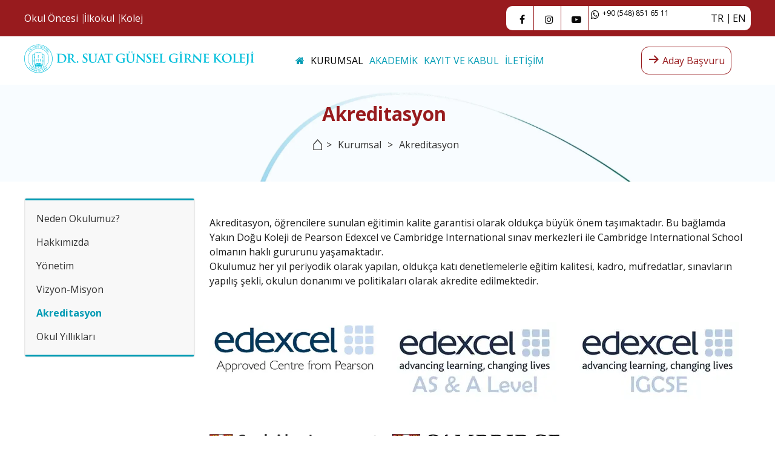

--- FILE ---
content_type: text/html; charset=UTF-8
request_url: https://girne.nec.k12.tr/kurumsal/akreditasyon/
body_size: 79910
content:
<!doctype html>
<html lang="tr">
<head>
    <meta charset="UTF-8"
    >
    <meta name="viewport"
          content="width=device-width, initial-scale=1"
    >
    <link rel="profile"
          href="https://gmpg.org/xfn/11"
    >
    <title>Akreditasyon &#8211; Dr. Suat Günsel Girne Koleji</title>
<meta name='robots' content='max-image-preview:large' />
<link rel="alternate" hreflang="tr" href="https://girne.nec.k12.tr/kurumsal/akreditasyon/" />
<link rel="alternate" hreflang="en" href="https://girne.nec.k12.tr/about/accreditations/?lang=en" />
<link rel="alternate" hreflang="x-default" href="https://girne.nec.k12.tr/kurumsal/akreditasyon/" />
<link rel='dns-prefetch' href='//girne.nec.k12.tr' />
<link rel='dns-prefetch' href='//cdnjs.cloudflare.com' />
<style id='wp-img-auto-sizes-contain-inline-css' type='text/css'>
img:is([sizes=auto i],[sizes^="auto," i]){contain-intrinsic-size:3000px 1500px}
/*# sourceURL=wp-img-auto-sizes-contain-inline-css */
</style>
<style id='classic-theme-styles-inline-css' type='text/css'>
/*! This file is auto-generated */
.wp-block-button__link{color:#fff;background-color:#32373c;border-radius:9999px;box-shadow:none;text-decoration:none;padding:calc(.667em + 2px) calc(1.333em + 2px);font-size:1.125em}.wp-block-file__button{background:#32373c;color:#fff;text-decoration:none}
/*# sourceURL=/wp-includes/css/classic-themes.min.css */
</style>
<link rel="stylesheet" href="https://girne.nec.k12.tr/wp-content/themes/mariselle-child/mariselle-girne-kolej/style.css?ver=a111f5b3c8cd775c27f8e0b1957fb06e"><link rel="stylesheet" href="https://girne.nec.k12.tr/wp-content/themes/mariselle/framework/framework/extensions/forms/static/css/frontend.css?ver=2.7.24"><link rel="stylesheet" href="//cdnjs.cloudflare.com/ajax/libs/font-awesome/4.7.0/css/font-awesome.min.css?ver=4.7.0"><link rel="stylesheet" href="https://girne.nec.k12.tr/wp-content/themes/mariselle/assets/dist/css/style.css?ver=1707738363"><style id='mariselle-inline-css' type='text/css'>
:root {
  --color-neu: #8f2a46;
  --color-sixth: #f44336;
  --color-seventh: #5bc4db;
  --color-eight: #abcd52;
  --color-ninth: #8362a7;
  --color-tenth: #debb29;
  --color-eleventh: #fb6b47;
  --color-slider: rgba(254,194,0,0.79);
  --color-twelweth: #ffffff;
  --color-thirtheen: rgba(15,20,18,0.85);
  --color-fourteenth: rgba(242,242,242,0.28);
  --color-primary: #515151;
  --color-secondary: #313131;
  --color-tertiary: #009bb4;
  --color-quaternary: #99b946;
  --color-fifth: #8f2a46;
}

.mariselle-modal__body {overflow-y:hidden !important;
    padding:0px !important;}

.page-id-403 ul.list.is-unstyled.is-collapsable li:first-child a,
.page-id-438 ul.list.is-unstyled.is-collapsable li:first-child a {
    color: #009bb4 !important;
    font-weight: bolder;
}

.current_page_item a {
    color: #009bb4 !important;
}
.menu-item {
    margin-right: 6px !important;
}

.type-post .entry-content .mariselle-container {
    max-width: 850px;
    padding: 15px 10px;
}
#section-93cab50b {--padding-top-section: 65px;--padding-bottom-section: 65px;--section-background-image: url('https://girne.nec.k12.tr/wp-content/uploads/sites/165/2021/06/23/okuloncesi-background_1.jpg?ver=644ccf25a0e9e2186942ea19419e1bab');--color-image-overlay-section: rgba(45,45,45,0.25);}
#title-02141ec2 {--text-color: var(--color-twelweth);--border-color: rgba(242,242,242,0.33);}
#section-11b8d126 {--padding-top-section: 65px;--padding-bottom-section: 65px;--section-background-image: url('https://girne.nec.k12.tr/wp-content/uploads/sites/165/2021/06/23/okuloncesi-background_1.jpg?ver=644ccf25a0e9e2186942ea19419e1bab');--color-image-overlay-section: rgba(45,45,45,0.25);}
#title-c1487116 {--text-color: var(--color-twelweth);--border-color: rgba(242,242,242,0.33);}
#section-7a6ecfe4 {--padding-top-section: 65px;--padding-bottom-section: 65px;--section-background-image: url('https://girne.nec.k12.tr/wp-content/uploads/sites/165/2021/06/23/okuloncesi-background_1.jpg?ver=644ccf25a0e9e2186942ea19419e1bab');--color-image-overlay-section: rgba(45,45,45,0.25);}
#title-f7efa3a0 {--text-color: var(--color-twelweth);--border-color: rgba(242,242,242,0.33);}
#section-66d23k9v {--padding-top-section: 7px;--padding-bottom-section: 7px;background-color: #ffffff;}
#column-juq7dgf3 {
    text-align: center;
}@media (min-width: 19.99em) {#column-juq7dgf3 {
    text-align: center;
}}@media (min-width: 37.49em) {#column-juq7dgf3 {
    text-align: center;
}}@media (min-width: 48.0525em) {#column-juq7dgf3 {
    text-align: center;
}}
#column-639fd97z
{
text-align-last: right;
align-self: center;
}
#column-79ev28ll
#button-XtbiLeuj {
    border-width: thin;
    border-color: #981b1e;
}
#button-XtbiLeuj  {--text-color: #981b1e;--hover-text-color: #ffffff;--background-color: #ffffff;--hover-background-color: #981b1e;;} 
#section-hrlzqcfh {--padding-top-section: 7px;--padding-bottom-section: 7px;background-color: #981b1e;}
#column-0f8oa1ey
a:hover {
    background: white;
}

#column-0f8oa1ey {
    place-self: center;
    text-align-last: start;
}
#column-flm9s22q
ul.list.is-unstyled.is-horizontal.is-separator.list--languages {
    place-items: center;
    position: absolute;
    float: right;
    top: 8px;
    right: 3px;
}
#column-flm9s22q 
li.list--social__item {
    border-right-width: thin;
    border-color: #981b1e;
        margin-left: 1px;
    margin-right: 4px;
}

@media only screen and (min-width: 968px) {
    #column-flm9s22q
    p {
        font-size: 12px;
    }
}

@media only screen and (max-width: 967px) {
#column-flm9s22q
p {
    display:none;
}
}


@media only screen and (min-width: 769px) {
#column-flm9s22q
    {
    background: white;
    padding: 0px 5px;
    border-radius: 10px;
        margin: 15px 0px;
    }
}

@media only screen and (max-width: 768px) {
    #column-flm9s22q
    {
    background: white;
    padding: 0px 5px;
        margin: 15px 0px;
    border-radius: 10px;
    place-content:center;
        
    }}

#column-flm9s22q
ul.list.is-unstyled.is-horizontal.icon-list {
    place-content: center;
}
#section-zfo9mepu {--padding-top-section: 25px;--padding-bottom-section: 25px;--section-background-image: url('https://girne.nec.k12.tr/wp-content/uploads/sites/165/2025/04/04/title-bar-scaled.webp?ver=5bb4ababdbbb399ff9bd85eac38679d4');--section-background-size: cover;}
#column-p89rv6mk
.breadcrumbs .first-item a:before {
    content: "⌂";
    font-size: xx-large;
    position: relative;
    top: -15px;
    right: -5px;
}

#column-p89rv6mk
.breadcrumbs .first-item a {
    color: var(--color-first-item);
    width: fit-content;
    font-size: 0px;
}
#title-VgGFeB2o {--text-color: #981b1e;}
#section-ev1trfpe {--padding-top-section: 8px;--padding-bottom-section: 5px;background-color: #e3e3e3;}
#column-7vpx536d {
    text-align: -webkit-right;
    align-self: center;
}

#section-eqkf9fen {--padding-top-section: 75px;--padding-bottom-section: 99px;background-color: #ffffff;}
#column-fdcynpkx
.mariselle-card__visual img {
    display: none;
}

#column-fdcynpkx
.mariselle-card__title {
    font-size: 14px !important;
}

#column-fdcynpkx
.mariselle-card.is-default .mariselle-card__body {
    padding-top: 0px !important;    
}
#title-Uin3VRH5 {--text-color: #981b1e;}
#column-fdcynpkx
.mariselle-card__visual img {
    display: none;
}

#column-fdcynpkx
.mariselle-card__title {
    font-size: 14px !important;
}

#column-fdcynpkx
.mariselle-card.is-default .mariselle-card__body {
    padding-top: 0px !important;    
}
#title-Uin3VRH5 {--text-color: #981b1e;}
#column-fdcynpkx
.mariselle-card__visual img {
    display: none;
}

#column-fdcynpkx
.mariselle-card__title {
    font-size: 14px !important;
}

#column-fdcynpkx
.mariselle-card.is-default .mariselle-card__body {
    padding-top: 0px !important;    
}
#title-Uin3VRH5 {--text-color: #981b1e;}
#column-vn3xgtjv
.is-icon-left .mariselle-icon-box__head {
    margin-right: 18px !important;
    margin-top: -6px;
}
#column-vn3xgtjv
.mariselle-icon-box__head {
    display: inline-block !important;
}


#column-vn3xgtjv
p {
    font-size: 14px;
    padding-bottom: 21px;
}

#title-Uin3VRH5 {--text-color: #981b1e;}
#section-2kaeksk5 {margin-top: -2px;--padding-top-section: 5px;--padding-bottom-section: 5px;background-color: #2c2c2c;}
#title-978be83b {--text-color: #8f2a46;}
#title-95b8ad7c {--text-color: #6b6b6b;}
#title-81bb8f17 {--text-color: #2d2d2d;--border-color: #c6c6c6;margin-top: 40px;margin-bottom: 60px;}
/*# sourceURL=mariselle-inline-css */
</style>
<link rel="stylesheet" href="https://girne.nec.k12.tr/wp-content/themes/mariselle/assets/dist/css/mariselle.css?ver=1707738363"><link rel="stylesheet" href="https://girne.nec.k12.tr/wp-content/themes/mariselle//framework-customizations/extensions/shortcodes/shortcodes/source/static/dist/css/source.css?ver=1707738363"><link rel="stylesheet" href="https://girne.nec.k12.tr/wp-content/themes/mariselle/assets/dist/css/bulma/pagination.css?ver=1707738363"><link rel="canonical" href="https://girne.nec.k12.tr/kurumsal/akreditasyon/" />
<meta name="generator" content="WPML ver:4.8.4 stt:1,53;" />
<meta property="og:type" content="article" />            <meta property="og:site_name" content="Dr. Suat Günsel Girne Koleji" /> <meta property="og:url" content="https://girne.nec.k12.tr/kurumsal/akreditasyon/" /> <meta property="og:title" content="Akreditasyon - Dr. Suat Günsel Girne Koleji" /> <meta name="twitter:title" content="Akreditasyon - Dr. Suat Günsel Girne Koleji" /> <meta name="twitter:card" content="summary_large_image" /> <meta name="twitter:description" content="Akreditasyon, öğrencilere sunulan eğitimin kalite garantisi olarak oldukça büyük önem taşımaktadır. Bu bağlamda Yakın Doğu Koleji de Pearson Edexcel ve Cambridge International sınav merkezleri ile&hellip;" /> <meta property="og:description" content="Akreditasyon, öğrencilere sunulan eğitimin kalite garantisi olarak oldukça büyük önem taşımaktadır. Bu bağlamda Yakın Doğu Koleji de Pearson Edexcel ve Cambridge International sınav merkezleri ile&hellip;" /> <meta name="description" content="Akreditasyon, öğrencilere sunulan eğitimin kalite garantisi olarak oldukça büyük önem taşımaktadır. Bu bağlamda Yakın Doğu Koleji de Pearson Edexcel ve Cambridge International sınav merkezleri ile&hellip;" /> <style id='global-styles-inline-css' type='text/css'>
:root{--wp--preset--aspect-ratio--square: 1;--wp--preset--aspect-ratio--4-3: 4/3;--wp--preset--aspect-ratio--3-4: 3/4;--wp--preset--aspect-ratio--3-2: 3/2;--wp--preset--aspect-ratio--2-3: 2/3;--wp--preset--aspect-ratio--16-9: 16/9;--wp--preset--aspect-ratio--9-16: 9/16;--wp--preset--color--black: #000000;--wp--preset--color--cyan-bluish-gray: #abb8c3;--wp--preset--color--white: #ffffff;--wp--preset--color--pale-pink: #f78da7;--wp--preset--color--vivid-red: #cf2e2e;--wp--preset--color--luminous-vivid-orange: #ff6900;--wp--preset--color--luminous-vivid-amber: #fcb900;--wp--preset--color--light-green-cyan: #7bdcb5;--wp--preset--color--vivid-green-cyan: #00d084;--wp--preset--color--pale-cyan-blue: #8ed1fc;--wp--preset--color--vivid-cyan-blue: #0693e3;--wp--preset--color--vivid-purple: #9b51e0;--wp--preset--gradient--vivid-cyan-blue-to-vivid-purple: linear-gradient(135deg,rgb(6,147,227) 0%,rgb(155,81,224) 100%);--wp--preset--gradient--light-green-cyan-to-vivid-green-cyan: linear-gradient(135deg,rgb(122,220,180) 0%,rgb(0,208,130) 100%);--wp--preset--gradient--luminous-vivid-amber-to-luminous-vivid-orange: linear-gradient(135deg,rgb(252,185,0) 0%,rgb(255,105,0) 100%);--wp--preset--gradient--luminous-vivid-orange-to-vivid-red: linear-gradient(135deg,rgb(255,105,0) 0%,rgb(207,46,46) 100%);--wp--preset--gradient--very-light-gray-to-cyan-bluish-gray: linear-gradient(135deg,rgb(238,238,238) 0%,rgb(169,184,195) 100%);--wp--preset--gradient--cool-to-warm-spectrum: linear-gradient(135deg,rgb(74,234,220) 0%,rgb(151,120,209) 20%,rgb(207,42,186) 40%,rgb(238,44,130) 60%,rgb(251,105,98) 80%,rgb(254,248,76) 100%);--wp--preset--gradient--blush-light-purple: linear-gradient(135deg,rgb(255,206,236) 0%,rgb(152,150,240) 100%);--wp--preset--gradient--blush-bordeaux: linear-gradient(135deg,rgb(254,205,165) 0%,rgb(254,45,45) 50%,rgb(107,0,62) 100%);--wp--preset--gradient--luminous-dusk: linear-gradient(135deg,rgb(255,203,112) 0%,rgb(199,81,192) 50%,rgb(65,88,208) 100%);--wp--preset--gradient--pale-ocean: linear-gradient(135deg,rgb(255,245,203) 0%,rgb(182,227,212) 50%,rgb(51,167,181) 100%);--wp--preset--gradient--electric-grass: linear-gradient(135deg,rgb(202,248,128) 0%,rgb(113,206,126) 100%);--wp--preset--gradient--midnight: linear-gradient(135deg,rgb(2,3,129) 0%,rgb(40,116,252) 100%);--wp--preset--font-size--small: 13px;--wp--preset--font-size--medium: 20px;--wp--preset--font-size--large: 36px;--wp--preset--font-size--x-large: 42px;--wp--preset--spacing--20: 0.44rem;--wp--preset--spacing--30: 0.67rem;--wp--preset--spacing--40: 1rem;--wp--preset--spacing--50: 1.5rem;--wp--preset--spacing--60: 2.25rem;--wp--preset--spacing--70: 3.38rem;--wp--preset--spacing--80: 5.06rem;--wp--preset--shadow--natural: 6px 6px 9px rgba(0, 0, 0, 0.2);--wp--preset--shadow--deep: 12px 12px 50px rgba(0, 0, 0, 0.4);--wp--preset--shadow--sharp: 6px 6px 0px rgba(0, 0, 0, 0.2);--wp--preset--shadow--outlined: 6px 6px 0px -3px rgb(255, 255, 255), 6px 6px rgb(0, 0, 0);--wp--preset--shadow--crisp: 6px 6px 0px rgb(0, 0, 0);}:where(.is-layout-flex){gap: 0.5em;}:where(.is-layout-grid){gap: 0.5em;}body .is-layout-flex{display: flex;}.is-layout-flex{flex-wrap: wrap;align-items: center;}.is-layout-flex > :is(*, div){margin: 0;}body .is-layout-grid{display: grid;}.is-layout-grid > :is(*, div){margin: 0;}:where(.wp-block-columns.is-layout-flex){gap: 2em;}:where(.wp-block-columns.is-layout-grid){gap: 2em;}:where(.wp-block-post-template.is-layout-flex){gap: 1.25em;}:where(.wp-block-post-template.is-layout-grid){gap: 1.25em;}.has-black-color{color: var(--wp--preset--color--black) !important;}.has-cyan-bluish-gray-color{color: var(--wp--preset--color--cyan-bluish-gray) !important;}.has-white-color{color: var(--wp--preset--color--white) !important;}.has-pale-pink-color{color: var(--wp--preset--color--pale-pink) !important;}.has-vivid-red-color{color: var(--wp--preset--color--vivid-red) !important;}.has-luminous-vivid-orange-color{color: var(--wp--preset--color--luminous-vivid-orange) !important;}.has-luminous-vivid-amber-color{color: var(--wp--preset--color--luminous-vivid-amber) !important;}.has-light-green-cyan-color{color: var(--wp--preset--color--light-green-cyan) !important;}.has-vivid-green-cyan-color{color: var(--wp--preset--color--vivid-green-cyan) !important;}.has-pale-cyan-blue-color{color: var(--wp--preset--color--pale-cyan-blue) !important;}.has-vivid-cyan-blue-color{color: var(--wp--preset--color--vivid-cyan-blue) !important;}.has-vivid-purple-color{color: var(--wp--preset--color--vivid-purple) !important;}.has-black-background-color{background-color: var(--wp--preset--color--black) !important;}.has-cyan-bluish-gray-background-color{background-color: var(--wp--preset--color--cyan-bluish-gray) !important;}.has-white-background-color{background-color: var(--wp--preset--color--white) !important;}.has-pale-pink-background-color{background-color: var(--wp--preset--color--pale-pink) !important;}.has-vivid-red-background-color{background-color: var(--wp--preset--color--vivid-red) !important;}.has-luminous-vivid-orange-background-color{background-color: var(--wp--preset--color--luminous-vivid-orange) !important;}.has-luminous-vivid-amber-background-color{background-color: var(--wp--preset--color--luminous-vivid-amber) !important;}.has-light-green-cyan-background-color{background-color: var(--wp--preset--color--light-green-cyan) !important;}.has-vivid-green-cyan-background-color{background-color: var(--wp--preset--color--vivid-green-cyan) !important;}.has-pale-cyan-blue-background-color{background-color: var(--wp--preset--color--pale-cyan-blue) !important;}.has-vivid-cyan-blue-background-color{background-color: var(--wp--preset--color--vivid-cyan-blue) !important;}.has-vivid-purple-background-color{background-color: var(--wp--preset--color--vivid-purple) !important;}.has-black-border-color{border-color: var(--wp--preset--color--black) !important;}.has-cyan-bluish-gray-border-color{border-color: var(--wp--preset--color--cyan-bluish-gray) !important;}.has-white-border-color{border-color: var(--wp--preset--color--white) !important;}.has-pale-pink-border-color{border-color: var(--wp--preset--color--pale-pink) !important;}.has-vivid-red-border-color{border-color: var(--wp--preset--color--vivid-red) !important;}.has-luminous-vivid-orange-border-color{border-color: var(--wp--preset--color--luminous-vivid-orange) !important;}.has-luminous-vivid-amber-border-color{border-color: var(--wp--preset--color--luminous-vivid-amber) !important;}.has-light-green-cyan-border-color{border-color: var(--wp--preset--color--light-green-cyan) !important;}.has-vivid-green-cyan-border-color{border-color: var(--wp--preset--color--vivid-green-cyan) !important;}.has-pale-cyan-blue-border-color{border-color: var(--wp--preset--color--pale-cyan-blue) !important;}.has-vivid-cyan-blue-border-color{border-color: var(--wp--preset--color--vivid-cyan-blue) !important;}.has-vivid-purple-border-color{border-color: var(--wp--preset--color--vivid-purple) !important;}.has-vivid-cyan-blue-to-vivid-purple-gradient-background{background: var(--wp--preset--gradient--vivid-cyan-blue-to-vivid-purple) !important;}.has-light-green-cyan-to-vivid-green-cyan-gradient-background{background: var(--wp--preset--gradient--light-green-cyan-to-vivid-green-cyan) !important;}.has-luminous-vivid-amber-to-luminous-vivid-orange-gradient-background{background: var(--wp--preset--gradient--luminous-vivid-amber-to-luminous-vivid-orange) !important;}.has-luminous-vivid-orange-to-vivid-red-gradient-background{background: var(--wp--preset--gradient--luminous-vivid-orange-to-vivid-red) !important;}.has-very-light-gray-to-cyan-bluish-gray-gradient-background{background: var(--wp--preset--gradient--very-light-gray-to-cyan-bluish-gray) !important;}.has-cool-to-warm-spectrum-gradient-background{background: var(--wp--preset--gradient--cool-to-warm-spectrum) !important;}.has-blush-light-purple-gradient-background{background: var(--wp--preset--gradient--blush-light-purple) !important;}.has-blush-bordeaux-gradient-background{background: var(--wp--preset--gradient--blush-bordeaux) !important;}.has-luminous-dusk-gradient-background{background: var(--wp--preset--gradient--luminous-dusk) !important;}.has-pale-ocean-gradient-background{background: var(--wp--preset--gradient--pale-ocean) !important;}.has-electric-grass-gradient-background{background: var(--wp--preset--gradient--electric-grass) !important;}.has-midnight-gradient-background{background: var(--wp--preset--gradient--midnight) !important;}.has-small-font-size{font-size: var(--wp--preset--font-size--small) !important;}.has-medium-font-size{font-size: var(--wp--preset--font-size--medium) !important;}.has-large-font-size{font-size: var(--wp--preset--font-size--large) !important;}.has-x-large-font-size{font-size: var(--wp--preset--font-size--x-large) !important;}
/*# sourceURL=global-styles-inline-css */
</style>
<link rel="stylesheet" href="https://girne.nec.k12.tr/wp-content/themes/mariselle/assets/dist/css/modules/hover.css?ver=1707738363"><link rel="stylesheet" href="https://girne.nec.k12.tr/wp-content/themes/mariselle//framework-customizations/extensions/shortcodes/shortcodes/mariselle-icon-box/static/dist/css/icon-box.css?ver=1707738363"><link rel="stylesheet" href="https://girne.nec.k12.tr/wp-includes/css/dashicons.min.css?ver=a111f5b3c8cd775c27f8e0b1957fb06e"><link rel="stylesheet" href="https://girne.nec.k12.tr/wp-content/themes/mariselle/inc/Shortcodes/ListPageChildren/assets/dist/css/styles.css?ver=1707738363"><link rel="stylesheet" href="https://girne.nec.k12.tr/wp-content/themes/mariselle//framework-customizations/extensions/shortcodes/shortcodes/card/static/dist/css/card.css?ver=1707738363"></head>
<body class="wp-singular page page-id-423 page-child parent-pageid-403 wp-theme-mariselle wp-child-theme-mariselle-childmariselle-girne-kolej is-loading is-footer-bottom overflow-x-hidden akreditasyon">
<div id="fb-root"></div>
<div id="l-header" >
    
<section class="section" id="section-hrlzqcfh" >
		<div class="section__container mariselle-container" >
		<div class="tile is-ancestor max-w-ancestor is-variable is-mobile">
    <div class="mariselle-column-container tile is-parent is-8 is-responsive" style="--column-mobile-large: 2;--column-tablet: 2;" id="column-0f8oa1ey"  >
		<div class="mariselle-column-content tile is-child" >
		<ul class="list is-unstyled is-horizontal menu-custom is-separator" style="--color-menu-link: #ffffff;--color-menu-link-active: #980000;--color-menu-link-hover: #980000;--color-menu-link-active-background: #ffffff;--color-menu-link-hover-background: #ffffff;--color-separator: rgba(255,255,255,0.46);--menu-anchor-font-weight: 100;--submenu-anchor-font-weight: 100;" ><li id="menu-item-4497" class="menu-item menu-item-type-custom menu-item-object-custom menu-item-4497"><a href="https://girneokuloncesi.ydi.k12.tr/">Okul Öncesi</a></li>
<li id="menu-item-4498" class="menu-item menu-item-type-custom menu-item-object-custom menu-item-4498"><a href="https://girne.ydi.k12.tr/">İlkokul</a></li>
<li id="menu-item-4499" class="menu-item menu-item-type-custom menu-item-object-custom menu-item-home menu-item-4499"><a href="https://girne.nec.k12.tr/">Kolej</a></li>
</ul>	</div>
	</div>
<div class="mariselle-column-container tile is-parent is-4 is-responsive" style="--column-mobile-large: 2;--column-tablet: 2;" id="column-flm9s22q"  >
		<div class="mariselle-column-content tile is-child flex gap-x-2.5 flex-row" >
		    <ul class="list list--social is-unstyled text-base"     >
                                	        <li class="list--social__item mariselle-hover list--social__item--facebook-f"
		        style="--color-icon: #0a0a0a;--color-hover-icon: var(--color-twelweth);--social-item-margin-left-right: 3px;" 	        >
		        <a href="https://www.facebook.com/drsuatgunselgirnekoleji"
		           target="_blank"
		           aria-label="Follow us on facebook-f"
		        >
		        <i class="mariselle-icon-v2 fa fa-facebook-f "></i>		        </a>
	        </li>
                                	        <li class="list--social__item mariselle-hover list--social__item--instagram"
		        style="--color-icon: #0a0a0a;--color-hover-icon: var(--color-twelweth);--social-item-margin-left-right: 3px;" 	        >
		        <a href="https://www.instagram.com/dr.suatgunselgirnekoleji/"
		           target="_blank"
		           aria-label="Follow us on instagram"
		        >
		        <i class="mariselle-icon-v2 fa fa-instagram "></i>		        </a>
	        </li>
                                	        <li class="list--social__item mariselle-hover list--social__item--youtube-play"
		        style="--color-icon: #0a0a0a;--color-hover-icon: var(--color-twelweth);--social-item-margin-left-right: 3px;" 	        >
		        <a href="https://www.youtube.com/@neareastcollege"
		           target="_blank"
		           aria-label="Follow us on youtube-play"
		        >
		        <i class="mariselle-icon-v2 fa fa-youtube-play "></i>		        </a>
	        </li>
            </ul>

	<ul style="--padding-icon-box: 0px;" class="list is-unstyled is-horizontal icon-list" aria-hidden="true" 	>
					<li class="icon-list__item" >
				<div class="mariselle-icon-box is-icon-left" style="--color-icon: #000000;--color-title: #000000;" id="mariselle_icon_box-f8x5i0jj"  >
    <div class="mariselle-icon-box__head"
    >
        <a class="mariselle-icon-box__anchor" href="https://web.whatsapp.com/send?phone=905488516511" target="_blank" >        <span class="mariselle-icon-box__icon text-base" >
                                                                                        <i class="mariselle-icon-v2 fa fa-whatsapp "></i>                                        </span>
        </a>
    </div>
            <div class="mariselle-icon-box__body"
        >
                            <a class="mariselle-icon-box__anchor" href="https://web.whatsapp.com/send?phone=905488516511" target="_blank" >                <span class="mariselle-icon-box__title text-xs" ><p>+90 (548) 851 65 11</p>
</span>
                </a>                                </div>
    </div>
			</li>
			</ul>
	<ul
		style="--color-text: #0a0a0a;" class="list is-unstyled is-horizontal is-separator list--languages" 	>
					<li>
				<a lang="tr"
				   href="https://girne.nec.k12.tr/kurumsal/akreditasyon/"
				   aria-label="Switch to tr"
				>
					tr				</a>
			</li>
						<li>
				<a lang="en"
				   href="https://girne.nec.k12.tr/about/accreditations/?lang=en"
				   aria-label="Switch to en"
				>
					en				</a>
			</li>
				</ul>
		</div>
	</div>
</div>

	</div>
	<!-- /.container -->
</section>


                <nav class="nav-bar nav-bar--header-custom"             >
                
<section class="section is-overflow" id="section-66d23k9v" >
		<div class="section__container mariselle-container" >
		<div class="tile is-ancestor max-w-ancestor is-variable is-mobile">
    <div class="mariselle-column-container tile is-parent is-4 is-responsive" id="column-juq7dgf3"  >
		<div class="mariselle-column-content tile is-child" >
		            <a href="https://girne.nec.k12.tr/" >                        <figure style="--image-svg-height: 60px;" class="is-logo image-container" >
                <img data-src="https://girne.nec.k12.tr/wp-content/uploads/sites/165/2025/05/20/SG_Kolej.svg?ver=a0492f2ef69d376462ab5674aa9fbafe" class="lazy-image" width="0" height="0" />            </figure>
                        </a>
            	</div>
	</div>
<div class="mariselle-column-container tile is-parent is-custom is-custom-2-5 is-responsive is-hidden-mobile-small is-hidden-mobile is-hidden-mobile-large is-hidden-tablet" style="--custom-column-total: 2;--custom-column: 5;" id="column-639fd97z"  >
		<div class="mariselle-column-content tile is-child" >
		<ul class="list is-unstyled is-horizontal menu-custom is-menu-mobile is-separator" style="--color-menu-link: var(--color-tertiary);--color-menu-link-active: #000000;--color-menu-link-hover: #000000;--color-separator: rgba(0,0,0,0);--menu-anchor-font-weight: 100;--submenu-anchor-font-weight: 100;" ><li id="menu-item-1676" class="menu-item menu-item-type-post_type menu-item-object-page menu-item-home menu-item-1676"><a href="https://girne.nec.k12.tr/"><i class="fa fa-home"> </i></a> </li>
<li id="menu-item-1681" class="menu-item menu-item-type-post_type menu-item-object-page current-page-ancestor current-menu-ancestor current-menu-parent current-page-parent current_page_parent current_page_ancestor menu-item-has-children menu-item-1681"><a href="https://girne.nec.k12.tr/kurumsal/">KURUMSAL</a>
<ul class="sub-menu">
	<li id="menu-item-1766" class="menu-item menu-item-type-post_type menu-item-object-page menu-item-1766"><a href="https://girne.nec.k12.tr/kurumsal/hakkimizda/">Hakkımızda</a></li>
	<li id="menu-item-1770" class="menu-item menu-item-type-post_type menu-item-object-page menu-item-1770"><a href="https://girne.nec.k12.tr/kurumsal/yonetim/">Yönetim</a></li>
	<li id="menu-item-1682" class="menu-item menu-item-type-post_type menu-item-object-page menu-item-1682"><a href="https://girne.nec.k12.tr/kurumsal/neden-okulumuz/">Neden Okulumuz?</a></li>
	<li id="menu-item-1768" class="menu-item menu-item-type-post_type menu-item-object-page menu-item-1768"><a href="https://girne.nec.k12.tr/kurumsal/vizyon-misyon/">Vizyon-Misyon</a></li>
	<li id="menu-item-1771" class="menu-item menu-item-type-post_type menu-item-object-page current-menu-item page_item page-item-423 current_page_item menu-item-1771"><a href="https://girne.nec.k12.tr/kurumsal/akreditasyon/">Akreditasyon</a></li>
	<li id="menu-item-4264" class="menu-item menu-item-type-taxonomy menu-item-object-category menu-item-4264"><a href="https://girne.nec.k12.tr/category/haberler/">Haberler</a></li>
	<li id="menu-item-2871" class="menu-item menu-item-type-post_type menu-item-object-page menu-item-2871"><a href="https://girne.nec.k12.tr/kurumsal/okul-yilliklari/">Okul Yıllıkları</a></li>
</ul>
 </li>
<li id="menu-item-3890" class="menu-item menu-item-type-custom menu-item-object-custom menu-item-has-children menu-item-3890"><a href="#">AKADEMİK</a>
<ul class="sub-menu">
	<li id="menu-item-1680" class="menu-item menu-item-type-post_type menu-item-object-page menu-item-1680"><a href="https://girne.nec.k12.tr/akademik/kadro/">Kadro</a></li>
	<li id="menu-item-1678" class="menu-item menu-item-type-post_type menu-item-object-page menu-item-1678"><a href="https://girne.nec.k12.tr/akademik/bolumler-ve-ders-icerikleri/">Bölümler ve Ders İçerikleri</a></li>
	<li id="menu-item-1769" class="menu-item menu-item-type-post_type menu-item-object-page menu-item-1769"><a href="https://girne.nec.k12.tr/akademik/olanaklarimiz/">Olanaklarımız</a></li>
	<li id="menu-item-3965" class="menu-item menu-item-type-post_type menu-item-object-page menu-item-3965"><a href="https://girne.nec.k12.tr/akademik/olcme-ve-degerlendirme/">Ölçme ve Değerlendirme</a></li>
	<li id="menu-item-4520" class="menu-item menu-item-type-post_type menu-item-object-page menu-item-4520"><a href="https://girne.nec.k12.tr/akademik/burs-siralama-ve-giris-sinavi/">Burs Sıralama ve Giriş Sınavı</a></li>
	<li id="menu-item-3967" class="menu-item menu-item-type-post_type menu-item-object-page menu-item-3967"><a href="https://girne.nec.k12.tr/akademik/gecmis-yillara-ait-sinav-sonuclari/">Geçmiş Yıllara Ait Sınav Sonuçları</a></li>
	<li id="menu-item-4284" class="menu-item menu-item-type-post_type menu-item-object-page menu-item-4284"><a href="https://girne.nec.k12.tr/akademik/akademik-uygulamalarimiz/">Akademik Uygulamalarımız</a></li>
	<li id="menu-item-4285" class="menu-item menu-item-type-post_type menu-item-object-page menu-item-4285"><a href="https://girne.nec.k12.tr/akademik/akademik-takvim/">Akademik Takvim</a></li>
	<li id="menu-item-4286" class="menu-item menu-item-type-post_type menu-item-object-page menu-item-4286"><a href="https://girne.nec.k12.tr/akademik/okul-hayatini-destekleyen-olanaklarimiz/">Okul Hayatını Destekleyen Olanaklarımız</a></li>
	<li id="menu-item-4287" class="menu-item menu-item-type-post_type menu-item-object-page menu-item-4287"><a href="https://girne.nec.k12.tr/akademik/kurallarimiz/">Kurallarımız</a></li>
</ul>
</li>
<li id="menu-item-3891" class="menu-item menu-item-type-custom menu-item-object-custom menu-item-has-children menu-item-3891"><a href="#">KAYIT VE KABUL</a>
<ul class="sub-menu">
	<li id="menu-item-3894" class="menu-item menu-item-type-post_type menu-item-object-page menu-item-3894"><a href="https://girne.nec.k12.tr/kayit-ve-kabul/aday-basvuru/">Aday Başvuru</a></li>
	<li id="menu-item-3892" class="menu-item menu-item-type-post_type menu-item-object-page menu-item-3892"><a href="https://girne.nec.k12.tr/kayit-ve-kabul/okul-ucretleri/">Okul Ücretleri</a></li>
	<li id="menu-item-3906" class="menu-item menu-item-type-post_type menu-item-object-page menu-item-3906"><a href="https://girne.nec.k12.tr/kayit-ve-kabul/ulasim/">Ulaşım</a></li>
	<li id="menu-item-3893" class="menu-item menu-item-type-post_type menu-item-object-page menu-item-3893"><a href="https://girne.nec.k12.tr/kayit-ve-kabul/yatirim-hesap-bilgileri/">Yatırım Hesap Bilgileri</a></li>
</ul>
</li>
<li id="menu-item-1679" class="menu-item menu-item-type-post_type menu-item-object-page menu-item-1679"><a href="https://girne.nec.k12.tr/iletisim/">İLETİŞİM</a> </li>
</ul>	</div>
	</div>
<div class="mariselle-column-container tile is-parent is-3 is-responsive is-hidden-mobile-small is-hidden-mobile is-hidden-mobile-large is-hidden-tablet" id="column-79ev28ll"  >
		<div class="mariselle-column-content tile is-child flex gap-x-2.5 justify-end items-center flex-row" >
		<div class="inline-flex transition-all ease-in-out duration-500 cursor-pointer text-text-variable hover:text-text-hover-variable bg-background-variable hover:bg-background-hover-variable p-2.5 rounded-xl text-center text-base" id="button-XtbiLeuj" >
    <a class="flex-1 text-text-variable hover:text-text-hover-variable" href="https://girne.nec.k12.tr/kayit-ve-kabul/aday-basvuru/aday-basvuru-formu/" >  <div class="flex-1">
                <i class="mariselle-icon-v2 dashicons dashicons-arrow-right-alt "></i>            Aday Başvuru  </div>
    </a></div>
	</div>
	</div>
</div>

	</div>
	<!-- /.container -->
</section>


            </nav>
            <!-- /.nav-bar -->
            </div>    <div id="primary"
         class="content-area"
    >
        <main id="main"
              class="site-main relative has-sidebar"
        >
            
<section class="section is-overflow-hidden" id="section-zfo9mepu" >
		<div class="section__container mariselle-container" >
		<div class="tile is-ancestor max-w-ancestor is-variable is-mobile">
    <div class="mariselle-column-container tile is-parent is-12 is-responsive" id="column-p89rv6mk"  >
		<div class="mariselle-column-content tile is-child flex gap-x-2.5 items-center flex-col" >
		<div id="title-VgGFeB2o" >
	<div class="text-text-variable break-words mb-4 mt-0 text-3xl font-semibold text-center" >
					<span class="pb-1 relative" >
                        Akreditasyon        </span>
				</div>
</div>
<div id="breadcrumbs-1jdu7x4v" >
    	<section class="breadcrumbs" aria-label="Breadcrumb">
									<span class="first-item breadcrumbs__item">
                    	                    <a href="https://girne.nec.k12.tr/">Ana Sayfa</a>
                                    </span>
				<span class="separator">&gt;</span>
												<span class="0-item breadcrumbs__item">
                    	                    <a href="https://girne.nec.k12.tr/kurumsal/">Kurumsal</a>
                                    </span>
				<span class="separator">&gt;</span>
												<span class="last-item breadcrumbs__item" aria-current="page">Akreditasyon</span>
						</section>
</div>	</div>
	</div>
</div>

	</div>
	<!-- /.container -->
</section>


            
<article id="post-423" class="post-423 page type-page status-publish hentry">
    <div class="mariselle-container">
                <div class="tile is-ancestor  is-direction-row-reverse">
            <div class="tile is-9 is-parent">
                <div class="tile is-child">
                    <div class="entry-content">
                        <p>
<section class="section" id="section-jz6aa0ec" >
		<div class="section__container mariselle-container" >
		<div class="tile is-ancestor max-w-ancestor is-variable is-mobile">
    <div class="mariselle-column-container tile is-parent is-12 is-responsive" id="column-xkdpre3s"  >
		<div class="mariselle-column-content tile is-child" >
		<div id="text_block-iu6j7wpx" >
    <div class="text-block" >
	    <p>Akreditasyon, öğrencilere sunulan eğitimin kalite garantisi olarak oldukça büyük önem taşımaktadır. Bu bağlamda Yakın Doğu Koleji de Pearson Edexcel ve Cambridge International sınav merkezleri ile Cambridge International School olmanın haklı gururunu yaşamaktadır.</p><p>Okulumuz her yıl periyodik olarak yapılan, oldukça katı denetlemelerle eğitim kalitesi, kadro, müfredatlar, sınavların yapılış şekli, okulun donanımı ve politikaları olarak akredite edilmektedir.</p>    </div>
</div>	</div>
	</div>
</div>

	</div>
	<!-- /.container -->
</section>


<section class="section" id="section-1cgupt5r" >
		<div class="section__container mariselle-container" >
		<div class="tile is-ancestor max-w-ancestor is-variable is-mobile">
    <div class="mariselle-column-container tile is-parent is-4 is-responsive" id="column-o0hpye7f"  >
		<div class="mariselle-column-content tile is-child" >
		<img data-src="https://girne.nec.k12.tr/wp-content/uploads/sites/165/2021/01/08/edexcel-1-.jpg?ver=a615ba929ad63c1c49e2047cd73fdc19" data-srcset="https://girne.nec.k12.tr/wp-content/uploads/sites/165/2021/01/08/edexcel-1-.jpg?ver=a615ba929ad63c1c49e2047cd73fdc19 406w, https://girne.nec.k12.tr/wp-content/uploads/sites/165/2021/01/08/edexcel-1--300x92.jpg?ver=a615ba929ad63c1c49e2047cd73fdc19 300w" sizes="(max-width: 406px) 100vw, 406px" class="lazy-image" width="406" height="124" />	</div>
	</div>
<div class="mariselle-column-container tile is-parent is-4 is-responsive" id="column-0ss8cz2c"  >
		<div class="mariselle-column-content tile is-child" >
		<img data-src="https://girne.nec.k12.tr/wp-content/uploads/sites/165/2021/01/08/edexcel-2.jpg?ver=a615ba929ad63c1c49e2047cd73fdc19" sizes="(max-width: 271px) 100vw, 271px" class="lazy-image" width="271" height="167" />	</div>
	</div>
<div class="mariselle-column-container tile is-parent is-4 is-responsive" id="column-amucthgu"  >
		<div class="mariselle-column-content tile is-child" >
		<img data-src="https://girne.nec.k12.tr/wp-content/uploads/sites/165/2021/01/08/edexcel-3.jpg?ver=a615ba929ad63c1c49e2047cd73fdc19" sizes="(max-width: 271px) 100vw, 271px" class="lazy-image" width="271" height="167" />	</div>
	</div>
</div>

<div class="tile is-ancestor max-w-ancestor is-variable is-mobile">
    <div class="mariselle-column-container tile is-parent is-4 is-responsive" id="column-6dzmvnlm"  >
		<div class="mariselle-column-content tile is-child" >
		<img data-src="https://girne.nec.k12.tr/wp-content/uploads/sites/165/2021/01/08/cambridge-assessment.jpg?ver=a615ba929ad63c1c49e2047cd73fdc19" data-srcset="https://girne.nec.k12.tr/wp-content/uploads/sites/165/2021/01/08/cambridge-assessment.jpg?ver=a615ba929ad63c1c49e2047cd73fdc19 1115w, https://girne.nec.k12.tr/wp-content/uploads/sites/165/2021/01/08/cambridge-assessment-300x90.jpg?ver=a615ba929ad63c1c49e2047cd73fdc19 300w, https://girne.nec.k12.tr/wp-content/uploads/sites/165/2021/01/08/cambridge-assessment-1024x307.jpg?ver=a615ba929ad63c1c49e2047cd73fdc19 1024w, https://girne.nec.k12.tr/wp-content/uploads/sites/165/2021/01/08/cambridge-assessment-768x230.jpg?ver=a615ba929ad63c1c49e2047cd73fdc19 768w" sizes="(max-width: 1115px) 100vw, 1115px" class="lazy-image" width="1115" height="334" />	</div>
	</div>
<div class="mariselle-column-container tile is-parent is-4 is-responsive" id="column-7w14k9h2"  >
		<div class="mariselle-column-content tile is-child" >
		<img data-src="https://girne.nec.k12.tr/wp-content/uploads/sites/165/2021/01/08/cambridge-international-exam.jpg?ver=a615ba929ad63c1c49e2047cd73fdc19" data-srcset="https://girne.nec.k12.tr/wp-content/uploads/sites/165/2021/01/08/cambridge-international-exam.jpg?ver=a615ba929ad63c1c49e2047cd73fdc19 512w, https://girne.nec.k12.tr/wp-content/uploads/sites/165/2021/01/08/cambridge-international-exam-300x98.jpg?ver=a615ba929ad63c1c49e2047cd73fdc19 300w" sizes="(max-width: 512px) 100vw, 512px" class="lazy-image" width="512" height="167" />	</div>
	</div>
<div class="mariselle-column-container tile is-parent is-4 is-responsive" id="column-xv8c60x4"  >
		<div class="mariselle-column-content tile is-child" >
		<img data-src="https://girne.nec.k12.tr/wp-content/uploads/sites/165/2021/01/08/a-levels-1-1.jpg?ver=a615ba929ad63c1c49e2047cd73fdc19" data-srcset="https://girne.nec.k12.tr/wp-content/uploads/sites/165/2021/01/08/a-levels-1-1.jpg?ver=a615ba929ad63c1c49e2047cd73fdc19 750w, https://girne.nec.k12.tr/wp-content/uploads/sites/165/2021/01/08/a-levels-1-1-300x83.jpg?ver=a615ba929ad63c1c49e2047cd73fdc19 300w" sizes="(max-width: 750px) 100vw, 750px" class="lazy-image" width="750" height="207" />	</div>
	</div>
</div>

<div class="tile is-ancestor max-w-ancestor is-variable is-mobile">
    <div class="mariselle-column-container tile is-parent is-4 is-responsive" id="column-hjn2yzny"  >
		<div class="mariselle-column-content tile is-child" >
			</div>
	</div>
<div class="mariselle-column-container tile is-parent is-4 is-responsive" id="column-gm5awa4e"  >
		<div class="mariselle-column-content tile is-child" >
		<img data-src="https://girne.nec.k12.tr/wp-content/uploads/sites/165/2021/01/08/IGCSE.jpg?ver=a615ba929ad63c1c49e2047cd73fdc19" data-srcset="https://girne.nec.k12.tr/wp-content/uploads/sites/165/2021/01/08/IGCSE.jpg?ver=a615ba929ad63c1c49e2047cd73fdc19 1000w, https://girne.nec.k12.tr/wp-content/uploads/sites/165/2021/01/08/IGCSE-300x189.jpg?ver=a615ba929ad63c1c49e2047cd73fdc19 300w, https://girne.nec.k12.tr/wp-content/uploads/sites/165/2021/01/08/IGCSE-768x484.jpg?ver=a615ba929ad63c1c49e2047cd73fdc19 768w, https://girne.nec.k12.tr/wp-content/uploads/sites/165/2021/01/08/IGCSE-635x400.jpg?ver=a615ba929ad63c1c49e2047cd73fdc19 635w" sizes="(max-width: 1000px) 100vw, 1000px" class="lazy-image" width="1000" height="630" />	</div>
	</div>
<div class="mariselle-column-container tile is-parent is-4 is-responsive" id="column-wqxxwq6u"  >
		<div class="mariselle-column-content tile is-child" >
			</div>
	</div>
</div>

	</div>
	<!-- /.container -->
</section>

</p>
                    </div><!-- .entry-content -->
                </div>
                <!-- /.tile is-child -->
            </div>
            <!-- /.tile is-parent -->
            <div class="tile is-3 is-parent">
    <div class="tile is-child">
        <section class="section is-full-height"
                 style="--overflow-section: visible"
        >
            <div class="page-sidebar is-full-height">
                <aside id="secondary"
       class="widget-area is-full-height"
>
        

<div class="mariselle-widget is-box-shadow has-top-bottom-border" style="background-color: #f8f8f8;--color-top-bottom-border: var(--color-tertiary);" >
    <div class="tile is-ancestor is-vertical is-variable"
         style="--rowGap: .25em; --columnGap: .75em"
    >
                <div class="tile is-parent">
            <div class="tile is-child">
                <div class="mariselle-widget__content">
                                    <div style="--color-list-page-children-link: #898989;--color-list-page-children-link-hover: var(--color-twelweth);--color-list-page-children-background-hover: var(--color-tertiary);" >
                                    <ul class="list is-unstyled is-collapsable">
                    <li class="page_item page-item-429"><a href="https://girne.nec.k12.tr/kurumsal/neden-okulumuz/">Neden Okulumuz?</a></li>
<li class="page_item page-item-408"><a href="https://girne.nec.k12.tr/kurumsal/hakkimizda/">Hakkımızda</a></li>
<li class="page_item page-item-1706"><a href="https://girne.nec.k12.tr/kurumsal/yonetim/">Yönetim</a></li>
<li class="page_item page-item-417"><a href="https://girne.nec.k12.tr/kurumsal/vizyon-misyon/">Vizyon-Misyon</a></li>
<li class="page_item page-item-423 current_page_item"><a href="https://girne.nec.k12.tr/kurumsal/akreditasyon/" aria-current="page">Akreditasyon</a></li>
<li class="page_item page-item-2860"><a href="https://girne.nec.k12.tr/kurumsal/okul-yilliklari/">Okul Yıllıkları</a></li>
                </ul>
                                </div>
                                </div>
                <!-- /.mariselle-widget__content -->
            </div>
            <!-- /.tile is-child -->
        </div>
        <!-- /.tile is-parent -->
    </div>
    <!-- /.tile is-ancestor -->
</div>
<!-- /.mariselle-widget -->
</aside><!-- #secondary -->
            </div>
            <!-- /.page-sidebar -->
        </section>
        <!-- /.section -->
    </div>
    <!-- /.tile is-child -->
</div>
<!-- /.tile is-parent -->
        </div>
        <!-- /.tile is-ancestor -->

    </div>
    <!-- /.container -->
</article><!-- #post-423 -->
        </main><!-- #main -->
    </div><!-- #primary -->
<footer id="l-footer">
    <p>
<section class="section" id="section-ev1trfpe" >
		<div class="section__container mariselle-container" >
		<div class="tile is-ancestor max-w-ancestor is-variable is-mobile">
    <div class="mariselle-column-container tile is-parent is-3 is-responsive" id="column-ez4tp1er"  >
		<div class="mariselle-column-content tile is-child" >
		            <a href="https://girne.nec.k12.tr/kurumsal/akreditasyon/" >                        <figure style="--image-svg-height: 100px;" class="is-logo image-container" >
                <img data-src="https://girne.nec.k12.tr/wp-content/uploads/sites/165/2025/05/20/SG_Kolej.svg?ver=a0492f2ef69d376462ab5674aa9fbafe" class="lazy-image" width="0" height="0" />            </figure>
                        </a>
            	</div>
	</div>
<div class="mariselle-column-container tile is-parent is-9 is-responsive is-hidden-mobile-small is-hidden-mobile is-hidden-mobile-large is-hidden-tablet" id="column-7vpx536d"  >
		<div class="mariselle-column-content tile is-child" >
		    <ul class="list list--social is-unstyled text-xl"     >
                                	        <li class="list--social__item mariselle-hover list--social__item--facebook-f"
		        style="--color-icon: #444444;--color-background-icon: #ffffff;--color-hover-icon: #ffffff;--color-hover-background-icon: #444444;--social-item-width: 50px;--social-item-height: 50px;--social-item-radius: 50%;--social-item-margin-left-right: 5px;" 	        >
		        <a href="http://www.facebook.com"
		           target="_blank"
		           aria-label="Follow us on facebook-f"
		        >
		        <i class="mariselle-icon-v2 fa fa-facebook-f "></i>		        </a>
	        </li>
                                	        <li class="list--social__item mariselle-hover list--social__item--twitter"
		        style="--color-icon: #444444;--color-background-icon: #ffffff;--color-hover-icon: #ffffff;--color-hover-background-icon: #444444;--social-item-width: 50px;--social-item-height: 50px;--social-item-radius: 50%;--social-item-margin-left-right: 5px;" 	        >
		        <a href="http://twitter.com"
		           target="_blank"
		           aria-label="Follow us on twitter"
		        >
		        <i class="mariselle-icon-v2 fa fa-twitter "></i>		        </a>
	        </li>
                                	        <li class="list--social__item mariselle-hover list--social__item--instagram"
		        style="--color-icon: #444444;--color-background-icon: #ffffff;--color-hover-icon: #ffffff;--color-hover-background-icon: #444444;--social-item-width: 50px;--social-item-height: 50px;--social-item-radius: 50%;--social-item-margin-left-right: 5px;" 	        >
		        <a href="http://www.instagram.com"
		           target="_blank"
		           aria-label="Follow us on instagram"
		        >
		        <i class="mariselle-icon-v2 fa fa-instagram "></i>		        </a>
	        </li>
                                	        <li class="list--social__item mariselle-hover list--social__item--youtube-play"
		        style="--color-icon: #444444;--color-background-icon: #ffffff;--color-hover-icon: #ffffff;--color-hover-background-icon: #444444;--social-item-width: 50px;--social-item-height: 50px;--social-item-radius: 50%;--social-item-margin-left-right: 5px;" 	        >
		        <a href="http://www.youtube.com"
		           target="_blank"
		           aria-label="Follow us on youtube-play"
		        >
		        <i class="mariselle-icon-v2 fa fa-youtube-play "></i>		        </a>
	        </li>
                                	        <li class="list--social__item mariselle-hover list--social__item--linkedin"
		        style="--color-icon: #444444;--color-background-icon: #ffffff;--color-hover-icon: #ffffff;--color-hover-background-icon: #444444;--social-item-width: 50px;--social-item-height: 50px;--social-item-radius: 50%;--social-item-margin-left-right: 5px;" 	        >
		        <a href="http://www.linkedin.com"
		           target="_blank"
		           aria-label="Follow us on linkedin"
		        >
		        <i class="mariselle-icon-v2 fa fa-linkedin "></i>		        </a>
	        </li>
            </ul>

	</div>
	</div>
</div>

	</div>
	<!-- /.container -->
</section>


<section class="section" id="section-eqkf9fen" >
		<div class="section__container mariselle-container" >
		<div class="tile is-ancestor max-w-ancestor is-variable is-mobile">
    <div class="mariselle-column-container tile is-parent is-3 is-responsive" id="column-fdcynpkx"  >
		<div class="mariselle-column-content tile is-child" >
		<div id="title-Uin3VRH5" >
	<div class="text-text-variable break-words mb-4 mt-0 text-xl font-normal" >
					<a class="text-text-variable hover:text-text-hover-variable" >						<span class="pb-1 relative" >
                        Kurumsal        </span>
					</a>
		</div>
</div>
<div style="--grid-column-tablet: 1;--grid-column-small-desktop: 1;--grid-column-desktop: 1;--grid-column: 1;" class="mariselle-source mariselle-popup-gallery is-grid" id="source-XlvCWecP" >
    
<div class="is-full-height" >
            <div class="mariselle-card is-default has-visual link-card has-title" role="region" >
	<div class="mariselle-card__head">
		<div class="mariselle-card__visual" 		>
			<span><img data-src="" class="lazy-image" width="" height="" /></span>
		</div>
					<div class="mariselle-card__subtitle is-hidden" 			>
				<time>08 Eylül 2020</time>
			</div>
			</div>
			<div class="mariselle-card__body">
							<div
					class="mariselle-card__title" 				>
											<span>Akreditasyon</span>
										</div>
				<!-- /mariselle-card__title  -->
								</div>
		<!-- /mariselle-card__body  -->
	
			<a class="link-card__anchor" href="https://girne.nec.k12.tr/kurumsal/akreditasyon/" >		</a>
		<!-- /.link__anchor -->
	</div>    </div>

<div class="is-full-height" >
            <div class="mariselle-card is-default has-visual link-card has-title" role="region" >
	<div class="mariselle-card__head">
		<div class="mariselle-card__visual" 		>
			<span><img data-src="" class="lazy-image" width="" height="" /></span>
		</div>
					<div class="mariselle-card__subtitle is-hidden" 			>
				<time>08 Eylül 2020</time>
			</div>
			</div>
			<div class="mariselle-card__body">
							<div
					class="mariselle-card__title" 				>
											<span>Hakkımızda</span>
										</div>
				<!-- /mariselle-card__title  -->
								</div>
		<!-- /mariselle-card__body  -->
	
			<a class="link-card__anchor" href="https://girne.nec.k12.tr/kurumsal/hakkimizda/" >		</a>
		<!-- /.link__anchor -->
	</div>    </div>

<div class="is-full-height" >
            <div class="mariselle-card is-default has-visual link-card has-title" role="region" >
	<div class="mariselle-card__head">
		<div class="mariselle-card__visual" 		>
			<span><img data-src="" class="lazy-image" width="" height="" /></span>
		</div>
					<div class="mariselle-card__subtitle is-hidden" 			>
				<time>08 Eylül 2020</time>
			</div>
			</div>
			<div class="mariselle-card__body">
							<div
					class="mariselle-card__title" 				>
											<span>Neden Okulumuz?</span>
										</div>
				<!-- /mariselle-card__title  -->
								</div>
		<!-- /mariselle-card__body  -->
	
			<a class="link-card__anchor" href="https://girne.nec.k12.tr/kurumsal/neden-okulumuz/" >		</a>
		<!-- /.link__anchor -->
	</div>    </div>

<div class="is-full-height" >
            <div class="mariselle-card is-default has-visual link-card has-title" role="region" >
	<div class="mariselle-card__head">
		<div class="mariselle-card__visual" 		>
			<span><img data-src="" class="lazy-image" width="" height="" /></span>
		</div>
					<div class="mariselle-card__subtitle is-hidden" 			>
				<time>23 Ağustos 2022</time>
			</div>
			</div>
			<div class="mariselle-card__body">
							<div
					class="mariselle-card__title" 				>
											<span>Okul Yıllıkları</span>
										</div>
				<!-- /mariselle-card__title  -->
								</div>
		<!-- /mariselle-card__body  -->
	
			<a class="link-card__anchor" href="https://girne.nec.k12.tr/kurumsal/okul-yilliklari/" >		</a>
		<!-- /.link__anchor -->
	</div>    </div>

<div class="is-full-height" >
            <div class="mariselle-card is-default has-visual link-card has-title" role="region" >
	<div class="mariselle-card__head">
		<div class="mariselle-card__visual" 		>
			<span><img data-src="" class="lazy-image" width="" height="" /></span>
		</div>
					<div class="mariselle-card__subtitle is-hidden" 			>
				<time>08 Eylül 2020</time>
			</div>
			</div>
			<div class="mariselle-card__body">
							<div
					class="mariselle-card__title" 				>
											<span>Vizyon-Misyon</span>
										</div>
				<!-- /mariselle-card__title  -->
								</div>
		<!-- /mariselle-card__body  -->
	
			<a class="link-card__anchor" href="https://girne.nec.k12.tr/kurumsal/vizyon-misyon/" >		</a>
		<!-- /.link__anchor -->
	</div>    </div>

<div class="is-full-height" >
            <div class="mariselle-card is-default has-visual link-card has-title" role="region" >
	<div class="mariselle-card__head">
		<div class="mariselle-card__visual" 		>
			<span><img data-src="" class="lazy-image" width="" height="" /></span>
		</div>
					<div class="mariselle-card__subtitle is-hidden" 			>
				<time>23 Haziran 2021</time>
			</div>
			</div>
			<div class="mariselle-card__body">
							<div
					class="mariselle-card__title" 				>
											<span>Yönetim</span>
										</div>
				<!-- /mariselle-card__title  -->
								</div>
		<!-- /mariselle-card__body  -->
	
			<a class="link-card__anchor" href="https://girne.nec.k12.tr/kurumsal/yonetim/" >		</a>
		<!-- /.link__anchor -->
	</div>    </div>
</div>
<!--/. mariselle-source..mariselle-popup-gallery.is-grid -->
	</div>
	</div>
<div class="mariselle-column-container tile is-parent is-3 is-responsive" id="column-fdcynpkx"  >
		<div class="mariselle-column-content tile is-child" >
		<div id="title-Uin3VRH5" >
	<div class="text-text-variable break-words mb-4 mt-0 text-xl font-normal" >
					<a class="text-text-variable hover:text-text-hover-variable" >						<span class="pb-1 relative" >
                        Akademik        </span>
					</a>
		</div>
</div>
<div style="--grid-column-tablet: 1;--grid-column-small-desktop: 1;--grid-column-desktop: 1;--grid-column: 1;" class="mariselle-source mariselle-popup-gallery is-grid" id="source-XlvCWecP" >
    
<div class="is-full-height" >
            <div class="mariselle-card is-default has-visual link-card has-title" role="region" >
	<div class="mariselle-card__head">
		<div class="mariselle-card__visual" 		>
			<span><img data-src="" class="lazy-image" width="" height="" /></span>
		</div>
					<div class="mariselle-card__subtitle is-hidden" 			>
				<time>31 Ekim 2024</time>
			</div>
			</div>
			<div class="mariselle-card__body">
							<div
					class="mariselle-card__title" 				>
											<span>Akademik Takvim</span>
										</div>
				<!-- /mariselle-card__title  -->
								</div>
		<!-- /mariselle-card__body  -->
	
			<a class="link-card__anchor" href="https://girne.nec.k12.tr/akademik/akademik-takvim/" >		</a>
		<!-- /.link__anchor -->
	</div>    </div>

<div class="is-full-height" >
            <div class="mariselle-card is-default has-visual link-card has-title" role="region" >
	<div class="mariselle-card__head">
		<div class="mariselle-card__visual" 		>
			<span><img data-src="" class="lazy-image" width="" height="" /></span>
		</div>
					<div class="mariselle-card__subtitle is-hidden" 			>
				<time>31 Ekim 2024</time>
			</div>
			</div>
			<div class="mariselle-card__body">
							<div
					class="mariselle-card__title" 				>
											<span>Akademik Uygulamalarımız</span>
										</div>
				<!-- /mariselle-card__title  -->
								</div>
		<!-- /mariselle-card__body  -->
	
			<a class="link-card__anchor" href="https://girne.nec.k12.tr/akademik/akademik-uygulamalarimiz/" >		</a>
		<!-- /.link__anchor -->
	</div>    </div>

<div class="is-full-height" >
            <div class="mariselle-card is-default has-visual link-card has-title" role="region" >
	<div class="mariselle-card__head">
		<div class="mariselle-card__visual" 		>
			<span><img data-src="" class="lazy-image" width="" height="" /></span>
		</div>
					<div class="mariselle-card__subtitle is-hidden" 			>
				<time>08 Eylül 2020</time>
			</div>
			</div>
			<div class="mariselle-card__body">
							<div
					class="mariselle-card__title" 				>
											<span>Bölümler ve Ders İçerikleri</span>
										</div>
				<!-- /mariselle-card__title  -->
								</div>
		<!-- /mariselle-card__body  -->
	
			<a class="link-card__anchor" href="https://girne.nec.k12.tr/akademik/bolumler-ve-ders-icerikleri/" >		</a>
		<!-- /.link__anchor -->
	</div>    </div>

<div class="is-full-height" >
            <div class="mariselle-card is-default has-visual link-card has-title" role="region" >
	<div class="mariselle-card__head">
		<div class="mariselle-card__visual" 		>
			<span><img data-src="" class="lazy-image" width="" height="" /></span>
		</div>
					<div class="mariselle-card__subtitle is-hidden" 			>
				<time>30 Nisan 2024</time>
			</div>
			</div>
			<div class="mariselle-card__body">
							<div
					class="mariselle-card__title" 				>
											<span>Burs Sıralama ve Giriş Sınavı</span>
										</div>
				<!-- /mariselle-card__title  -->
								</div>
		<!-- /mariselle-card__body  -->
	
			<a class="link-card__anchor" href="https://girne.nec.k12.tr/akademik/burs-siralama-ve-giris-sinavi/" >		</a>
		<!-- /.link__anchor -->
	</div>    </div>

<div class="is-full-height" >
            <div class="mariselle-card is-default has-visual link-card has-title" role="region" >
	<div class="mariselle-card__head">
		<div class="mariselle-card__visual" 		>
			<span><img data-src="" class="lazy-image" width="" height="" /></span>
		</div>
					<div class="mariselle-card__subtitle is-hidden" 			>
				<time>10 Aralık 2021</time>
			</div>
			</div>
			<div class="mariselle-card__body">
							<div
					class="mariselle-card__title" 				>
											<span>Geçmiş Yıllara Ait Sınav Sonuçları</span>
										</div>
				<!-- /mariselle-card__title  -->
								</div>
		<!-- /mariselle-card__body  -->
	
			<a class="link-card__anchor" href="https://girne.nec.k12.tr/akademik/gecmis-yillara-ait-sinav-sonuclari/" >		</a>
		<!-- /.link__anchor -->
	</div>    </div>

<div class="is-full-height" >
            <div class="mariselle-card is-default has-visual link-card has-title" role="region" >
	<div class="mariselle-card__head">
		<div class="mariselle-card__visual" 		>
			<span><img data-src="" class="lazy-image" width="" height="" /></span>
		</div>
					<div class="mariselle-card__subtitle is-hidden" 			>
				<time>08 Eylül 2020</time>
			</div>
			</div>
			<div class="mariselle-card__body">
							<div
					class="mariselle-card__title" 				>
											<span>Kadro</span>
										</div>
				<!-- /mariselle-card__title  -->
								</div>
		<!-- /mariselle-card__body  -->
	
			<a class="link-card__anchor" href="https://girne.nec.k12.tr/akademik/kadro/" >		</a>
		<!-- /.link__anchor -->
	</div>    </div>

<div class="is-full-height" >
            <div class="mariselle-card is-default has-visual link-card has-title" role="region" >
	<div class="mariselle-card__head">
		<div class="mariselle-card__visual" 		>
			<span><img data-src="" class="lazy-image" width="" height="" /></span>
		</div>
					<div class="mariselle-card__subtitle is-hidden" 			>
				<time>31 Ekim 2024</time>
			</div>
			</div>
			<div class="mariselle-card__body">
							<div
					class="mariselle-card__title" 				>
											<span>Kurallarımız</span>
										</div>
				<!-- /mariselle-card__title  -->
								</div>
		<!-- /mariselle-card__body  -->
	
			<a class="link-card__anchor" href="https://girne.nec.k12.tr/akademik/kurallarimiz/" >		</a>
		<!-- /.link__anchor -->
	</div>    </div>

<div class="is-full-height" >
            <div class="mariselle-card is-default has-visual link-card has-title" role="region" >
	<div class="mariselle-card__head">
		<div class="mariselle-card__visual" 		>
			<span><img data-src="" class="lazy-image" width="" height="" /></span>
		</div>
					<div class="mariselle-card__subtitle is-hidden" 			>
				<time>31 Ekim 2024</time>
			</div>
			</div>
			<div class="mariselle-card__body">
							<div
					class="mariselle-card__title" 				>
											<span>Okul Hayatını Destekleyen Olanaklarımız</span>
										</div>
				<!-- /mariselle-card__title  -->
								</div>
		<!-- /mariselle-card__body  -->
	
			<a class="link-card__anchor" href="https://girne.nec.k12.tr/akademik/okul-hayatini-destekleyen-olanaklarimiz/" >		</a>
		<!-- /.link__anchor -->
	</div>    </div>

<div class="is-full-height" >
            <div class="mariselle-card is-default has-visual link-card has-title" role="region" >
	<div class="mariselle-card__head">
		<div class="mariselle-card__visual" 		>
			<span><img data-src="" class="lazy-image" width="" height="" /></span>
		</div>
					<div class="mariselle-card__subtitle is-hidden" 			>
				<time>08 Eylül 2020</time>
			</div>
			</div>
			<div class="mariselle-card__body">
							<div
					class="mariselle-card__title" 				>
											<span>Olanaklarımız</span>
										</div>
				<!-- /mariselle-card__title  -->
								</div>
		<!-- /mariselle-card__body  -->
	
			<a class="link-card__anchor" href="https://girne.nec.k12.tr/akademik/olanaklarimiz/" >		</a>
		<!-- /.link__anchor -->
	</div>    </div>

<div class="is-full-height" >
            <div class="mariselle-card is-default has-visual link-card has-title" role="region" >
	<div class="mariselle-card__head">
		<div class="mariselle-card__visual" 		>
			<span><img data-src="" class="lazy-image" width="" height="" /></span>
		</div>
					<div class="mariselle-card__subtitle is-hidden" 			>
				<time>12 Mart 2024</time>
			</div>
			</div>
			<div class="mariselle-card__body">
							<div
					class="mariselle-card__title" 				>
											<span>Ölçme ve Değerlendirme</span>
										</div>
				<!-- /mariselle-card__title  -->
								</div>
		<!-- /mariselle-card__body  -->
	
			<a class="link-card__anchor" href="https://girne.nec.k12.tr/akademik/olcme-ve-degerlendirme/" >		</a>
		<!-- /.link__anchor -->
	</div>    </div>
</div>
<!--/. mariselle-source..mariselle-popup-gallery.is-grid -->
	</div>
	</div>
<div class="mariselle-column-container tile is-parent is-3 is-responsive" id="column-fdcynpkx"  >
		<div class="mariselle-column-content tile is-child" >
		<div id="title-Uin3VRH5" >
	<div class="text-text-variable break-words mb-4 mt-0 text-xl font-normal" >
					<a class="text-text-variable hover:text-text-hover-variable" >						<span class="pb-1 relative" >
                        Kayıt        </span>
					</a>
		</div>
</div>
<div style="--grid-column-tablet: 1;--grid-column-small-desktop: 1;--grid-column-desktop: 1;--grid-column: 1;" class="mariselle-source mariselle-popup-gallery is-grid" id="source-XlvCWecP" >
    
<div class="is-full-height" >
            <div class="mariselle-card is-default has-visual link-card has-title" role="region" >
	<div class="mariselle-card__head">
		<div class="mariselle-card__visual" 		>
			<span><img data-src="" class="lazy-image" width="" height="" /></span>
		</div>
					<div class="mariselle-card__subtitle is-hidden" 			>
				<time>19 Şubat 2024</time>
			</div>
			</div>
			<div class="mariselle-card__body">
							<div
					class="mariselle-card__title" 				>
											<span>Aday Başvuru</span>
										</div>
				<!-- /mariselle-card__title  -->
								</div>
		<!-- /mariselle-card__body  -->
	
			<a class="link-card__anchor" href="https://girne.nec.k12.tr/kayit-ve-kabul/aday-basvuru/" >		</a>
		<!-- /.link__anchor -->
	</div>    </div>

<div class="is-full-height" >
            <div class="mariselle-card is-default has-visual link-card has-title" role="region" >
	<div class="mariselle-card__head">
		<div class="mariselle-card__visual" 		>
			<span><img data-src="" class="lazy-image" width="" height="" /></span>
		</div>
					<div class="mariselle-card__subtitle is-hidden" 			>
				<time>06 Ağustos 2021</time>
			</div>
			</div>
			<div class="mariselle-card__body">
							<div
					class="mariselle-card__title" 				>
											<span>Okul Ücretleri</span>
										</div>
				<!-- /mariselle-card__title  -->
								</div>
		<!-- /mariselle-card__body  -->
	
			<a class="link-card__anchor" href="https://girne.nec.k12.tr/kayit-ve-kabul/okul-ucretleri/" >		</a>
		<!-- /.link__anchor -->
	</div>    </div>

<div class="is-full-height" >
            <div class="mariselle-card is-default has-visual link-card has-title" role="region" >
	<div class="mariselle-card__head">
		<div class="mariselle-card__visual" 		>
			<span><img data-src="" class="lazy-image" width="" height="" /></span>
		</div>
					<div class="mariselle-card__subtitle is-hidden" 			>
				<time>12 Mart 2024</time>
			</div>
			</div>
			<div class="mariselle-card__body">
							<div
					class="mariselle-card__title" 				>
											<span>Ulaşım</span>
										</div>
				<!-- /mariselle-card__title  -->
								</div>
		<!-- /mariselle-card__body  -->
	
			<a class="link-card__anchor" href="https://girne.nec.k12.tr/kayit-ve-kabul/ulasim/" >		</a>
		<!-- /.link__anchor -->
	</div>    </div>

<div class="is-full-height" >
            <div class="mariselle-card is-default has-visual link-card has-title" role="region" >
	<div class="mariselle-card__head">
		<div class="mariselle-card__visual" 		>
			<span><img data-src="" class="lazy-image" width="" height="" /></span>
		</div>
					<div class="mariselle-card__subtitle is-hidden" 			>
				<time>27 Nisan 2023</time>
			</div>
			</div>
			<div class="mariselle-card__body">
							<div
					class="mariselle-card__title" 				>
											<span>Yatırım Hesap Bilgileri</span>
										</div>
				<!-- /mariselle-card__title  -->
								</div>
		<!-- /mariselle-card__body  -->
	
			<a class="link-card__anchor" href="https://girne.nec.k12.tr/kayit-ve-kabul/yatirim-hesap-bilgileri/" >		</a>
		<!-- /.link__anchor -->
	</div>    </div>
</div>
<!--/. mariselle-source..mariselle-popup-gallery.is-grid -->
	</div>
	</div>
<div class="mariselle-column-container tile is-parent is-3 is-responsive" id="column-vn3xgtjv"  >
		<div class="mariselle-column-content tile is-child" >
		<div id="title-Uin3VRH5" >
	<div class="text-text-variable break-words mb-4 mt-0 text-xl font-normal" >
					<a class="text-text-variable hover:text-text-hover-variable" href="https://girne.nec.k12.tr/kurumsal/akreditasyon/" >						<span class="pb-1 relative" >
                        İletişim        </span>
					</a>
		</div>
</div>
	<ul style="--padding-icon-box: 8px;" class="list is-unstyled is-horizontal icon-list" aria-hidden="true" 	>
					<li class="icon-list__item" >
				<div class="mariselle-icon-box is-icon-left" style="--color-icon: #981b1e;--color-title: #454545;" id="mariselle_icon_box-cithmswx"  >
    <div class="mariselle-icon-box__head"
    >
                <span class="mariselle-icon-box__icon text-xl" >
                                                                                        <i class="mariselle-icon-v2 fa fa-location-arrow "></i>                                        </span>
        
    </div>
            <div class="mariselle-icon-box__body"
        >
                                            <span class="mariselle-icon-box__title text-xs" ><p>Yakın Doğu Üniversitesi<br/ ><br/ >Lefkoşa / KKTC</p>
</span>
                                                </div>
    </div>
			</li>
					<li class="icon-list__item" >
				<div class="mariselle-icon-box is-icon-left" style="--color-icon: #981b1e;--color-title: #454545;" id="mariselle_icon_box-cithmswx"  >
    <div class="mariselle-icon-box__head"
    >
                <span class="mariselle-icon-box__icon text-xl" >
                                                                                        <i class="mariselle-icon-v2 fa fa-envelope-o "></i>                                        </span>
        
    </div>
            <div class="mariselle-icon-box__body"
        >
                                            <span class="mariselle-icon-box__title text-xs" ><p>yakindogu.info@nec.k12.tr<br/ ></p>
</span>
                                                </div>
    </div>
			</li>
					<li class="icon-list__item" >
				<div class="mariselle-icon-box is-icon-left" style="--color-icon: #981b1e;--color-title: #454545;" id="mariselle_icon_box-cithmswx"  >
    <div class="mariselle-icon-box__head"
    >
                <span class="mariselle-icon-box__icon text-xl" >
                                                                                        <i class="mariselle-icon-v2 fa fa-phone "></i>                                        </span>
        
    </div>
            <div class="mariselle-icon-box__body"
        >
                                            <span class="mariselle-icon-box__title text-xs" ><p>+90 (392) 223 64 64<br/ ><br/ >+90 (392) 680 20 00<br/ ><br/ >+90 (392) 223 64 61</p>
</span>
                                                </div>
    </div>
			</li>
			</ul>
	</div>
	</div>
</div>

	</div>
	<!-- /.container -->
</section>


<section class="section" id="section-2kaeksk5" >
		<div class="section__container mariselle-container" >
		<div class="tile is-ancestor max-w-ancestor is-variable is-mobile">
    <div class="mariselle-column-container tile is-parent is-6 is-responsive" id="column-c7524b3c"  >
		<div class="mariselle-column-content tile is-child flex gap-x-2.5 items-center" >
		<div class="mariselle-image-container" >            <a href="https://www.neareasttechnology.com/" target="_blank" >                        <figure style="--image-svg-height: 25px;" class="is-logo image-container" >
                <img data-src="https://girne.nec.k12.tr/wp-content/uploads/sites/165/2020/10/01/powered-by-net.svg?ver=2d33ec1550392e9f6bfce779eb02e079" class="lazy-image" width="0" height="0" />            </figure>
                        </a>
            </div>	</div>
	</div>
<div class="mariselle-column-container tile is-parent is-6 is-responsive" id="column-1d060c3c"  >
		<div class="mariselle-column-content tile is-child flex gap-x-2.5 items-center flex-row-reverse" >
		    <ul class="list list--social is-unstyled"     >
                                	        <li class="list--social__item mariselle-hover list--social__item--facebook-f"
		        style="--color-icon: var(--color-twelweth);--color-hover-icon: var(--color-twelweth);--color-hover-background-icon: #3b5998;--social-item-width: 30px;--social-item-height: 30px;" 	        >
		        <a href="https://www.facebook.com/drsuatgunselgirnekoleji"
		           target="_blank"
		           aria-label="Follow us on facebook-f"
		        >
		        <i class="mariselle-icon-v2 fa fa-facebook-f "></i>		        </a>
	        </li>
                                	        <li class="list--social__item mariselle-hover list--social__item--instagram"
		        style="--color-icon: var(--color-twelweth);--color-hover-icon: var(--color-twelweth);--color-hover-background-icon: #3f729b;--social-item-width: 30px;--social-item-height: 30px;" 	        >
		        <a href="https://www.instagram.com/dr.suatgunselgirnekoleji/"
		           target="_blank"
		           aria-label="Follow us on instagram"
		        >
		        <i class="mariselle-icon-v2 fa fa-instagram "></i>		        </a>
	        </li>
                                	        <li class="list--social__item mariselle-hover list--social__item--youtube"
		        style="--color-icon: var(--color-twelweth);--color-hover-icon: var(--color-twelweth);--color-hover-background-icon: #cd201f;--social-item-width: 30px;--social-item-height: 30px;" 	        >
		        <a href="#"
		           target="_blank"
		           aria-label="Follow us on youtube"
		        >
		        <i class="mariselle-icon-v2 fa fa-youtube "></i>		        </a>
	        </li>
            </ul>

<label for="mariselle-theme-dark-button"
       class="inline-flex items-center"
>
  <span class="relative mx-3 my-0">
		<input id="mariselle-theme-dark-button"
		       class="mariselle-dark-button__toggle z-10 relative block before:block bg-yellow-200 rounded-full
           before:rounded-full before:w-10 before:h-6 before:transition
           before:duration-500 before:ease-in-out before:bg-yellow-500
           transition duration-500 ease-in-out w-24 h-8 p-1 appearance-none hover:bg-indigo-dark
           focus:outline-none active:outline-none before:-mx-0.5 peer
           before:-my-px checked:bg-gray-800 checked:before:bg-blue-500 checked:before:translate-x-12"
		       type="checkbox"
		       role="switch"
		       name="mariselle-theme-dark-button"
		       value="dark"
		       aria-label="Toggle dark mode"
		>
		<span class="opacity-1 absolute z-20 top-1 left-4
		peer-checked:opacity-0 peer-checked:left-16
		transition-all duration-500 ease-in-out"
		><i
				class="fa fa-sun-o"
				aria-hidden="true"
			></i></span>
        <span class="mariselle-dark-button__icon-dark opacity-0 absolute
        z-20 top-1 left-4 transition-all
        duration-500
        ease-in-out"
        ><i
		        class="fa fa-moon-o"
		        aria-hidden="true"
	        ></i></span>
</label>

<style>
	.mariselle-dark-button__toggle:checked ~ .mariselle-dark-button__icon-dark {
		opacity: 1;
		left: 69%;
	}
</style>
<script>
  (() => {
    // Constants for use throughout the function
    const DARK_MODE_CLASS = 'mariselle-dark-mode';
    const DARK_READER_SCRIPT_ID = `${ DARK_MODE_CLASS }-script`;
    const SCRIPT_URL = '//cdnjs.cloudflare.com/ajax/libs/darkreader/4.9.34/darkreader.min.js';
    const TOGGLE_BUTTON = document.querySelector('.mariselle-dark-button__toggle');
    let pageRoot = document.querySelector('html');

    // Function to add a script element to the page and return a promise that
    // resolves when the script has finished loading
    const addScriptElementToPage = (url) => {
      return new Promise((resolve) => {
        const script = document.createElement('script');
        script.setAttribute('id', DARK_READER_SCRIPT_ID);
        script.src = url;
        script.addEventListener('load', () => resolve(true));
        document.head.appendChild(script);
      });
    };

    // Function to check if the script element has been added to the page
    const hasScriptElement = () =>
      document.querySelector(`#${ DARK_READER_SCRIPT_ID }`);

    // Function to add the script element to the page (if it doesn't already exist)
    // and call the provided callback function
    const loadScriptElement = (callback) =>
      !hasScriptElement()
        ? addScriptElementToPage(SCRIPT_URL).then(callback)
        : callback();

    // Function to check if dark mode was enabled before the page was reloaded
    const isDarkModeEnabledBefore = () => Boolean(localStorage.getItem(DARK_MODE_CLASS));

    // Function to check if dark mode is currently enabled
    const isDarkModeEnabled = () => pageRoot.classList.contains(DARK_MODE_CLASS);

    // Function to enable the Dark Reader library with specific options
    const enableDarkReader = () =>
      DarkReader.enable({ brightness: 100, contrast: 90, sepia: 10 });

    // Function to enable dark mode by adding the DARK_MODE_CLASS class to the page
    // and enabling the Dark Reader library
    const onDarkModeEnabled = () => {
      pageRoot.classList.add(DARK_MODE_CLASS);
      TOGGLE_BUTTON.checked = true;
      enableDarkReader();
    };

    // Function to toggle dark mode on or off
    const toggleDarkMode = () => {
      pageRoot.classList.toggle(DARK_MODE_CLASS);
      localStorage.removeItem(DARK_MODE_CLASS);
      DarkReader.disable();
      if (isDarkModeEnabled()) {
        localStorage.setItem(DARK_MODE_CLASS, true);
        enableDarkReader();
      }
    };

    // Enable dark mode if it was enabled before the page was reloaded
    window.addEventListener('DOMContentLoaded', () => {
      if (isDarkModeEnabledBefore()) {
        loadScriptElement(onDarkModeEnabled);
      }
    });

    // Set up an event listener to toggle dark mode when the toggle element is clicked
    TOGGLE_BUTTON.addEventListener('click', () => loadScriptElement(toggleDarkMode));
  })();
</script>	</div>
	</div>
</div>

	</div>
	<!-- /.container -->
</section>

</p>
</footer>
<!-- /#l-footer -->


<div class="mobile-menu" ></div>
<div class="mobile-menu__overlay"  ></div>
<div class="mobile-menu__trigger" style="--color-mobile-menu-trigger: var(--color-twelweth);--color-mobile-menu-trigger-background: var(--color-fifth);"  ></div><script type="speculationrules">
{"prefetch":[{"source":"document","where":{"and":[{"href_matches":"/*"},{"not":{"href_matches":["/wp-*.php","/wp-admin/*","/wp-content/uploads/sites/165/*","/wp-content/*","/wp-content/plugins/*","/wp-content/themes/mariselle-child/mariselle-girne-kolej/*","/wp-content/themes/mariselle/*","/*\\?(.+)"]}},{"not":{"selector_matches":"a[rel~=\"nofollow\"]"}},{"not":{"selector_matches":".no-prefetch, .no-prefetch a"}}]},"eagerness":"conservative"}]}
</script>
<script defer src="//cdnjs.cloudflare.com/ajax/libs/jquery/3.4.1/jquery.min.js?ver=83e266cb1712b47c265f77a8f9e18451"></script><script defer src="https://girne.nec.k12.tr/wp-content/themes/mariselle/framework/framework/static/js/fw-form-helpers.js?ver=2.7.24"></script><script defer src="https://girne.nec.k12.tr/wp-content/themes/mariselle//framework-customizations/extensions/forms/extensions/contact-forms/static/js/contact-form.js?ver=a111f5b3c8cd775c27f8e0b1957fb06e"></script><script defer src="//cdnjs.cloudflare.com/ajax/libs/modernizr/2.8.3/modernizr.min.js?ver=4a89d0019c30921f5baebfd2ead404f6"></script><script defer src="//cdnjs.cloudflare.com/ajax/libs/jquery.imagesloaded/4.1.4/imagesloaded.pkgd.min.js?ver=a8ae891fee3f029670061a690b906444"></script><script type="text/javascript" id="mariselle-js-extra">
/* <![CDATA[ */
var MARISELLE_VARIABLES = {"language":"tr_TR","hideMobileMenuLogo":"0"};
//# sourceURL=mariselle-js-extra
/* ]]> */
</script>
<script defer src="https://girne.nec.k12.tr/wp-content/themes/mariselle/assets/dist/js/app.min.js?ver=56cca75a1b5d1f506f2c1376752f7991"></script><script defer src="https://girne.nec.k12.tr/wp-content/themes/mariselle/inc/Shortcodes/ListPageChildren/assets/dist/js/app.min.js?ver=1707738363"></script>              <!-- Google Analytics-->
              <script data-src="//www.googletagmanager.com/gtag/js?id=G-0BBJ4CCXE8"
              ></script>
              <script>
                window.dataLayer = window.dataLayer || [];

                function gtag() {
                  dataLayer.push(arguments);
                }

                gtag("js", new Date());
                gtag("config", 'G-0BBJ4CCXE8');
              </script>
                              <!-- Yandex.Metrika counter -->
              <script data-src="//mc.yandex.ru/metrika/tag.js?id=82337041  "
              ></script>
              <script>
                (function(m, e, t, r, i, k, a) {
                  m[i] = m[i] || function() {
                    (m[i].a = m[i].a || []).push(arguments);
                  };
                  m[i].l = 1 * new Date();
                })
                (window, document, "script", "https://mc.yandex.ru/metrika/tag.js", "ym");

                ym(82337041  , "init", {
                  clickmap: true,
                  trackLinks: true,
                  accurateTrackBounce: true,
                  webvisor: true
                });
              </script>
              <noscript>
                <div>
                  <img src="https://mc.yandex.ru/watch/82337041  "
                       style="position:absolute; left:-9999px;"
                       alt=""
                  />
                </div>
              </noscript>
                </body>
</html>


--- FILE ---
content_type: text/css
request_url: https://girne.nec.k12.tr/wp-content/themes/mariselle-child/mariselle-girne-kolej/style.css?ver=a111f5b3c8cd775c27f8e0b1957fb06e
body_size: 239
content:
/**
Theme Name: Girne Kolej (Mariselle)
Theme URI: http://neu.edu.tr
Description:
Author: Batur
Author URI:
License: GNU General Public License v2.0
License URI: http://www.gnu.org/licenses/gpl-2.0.html
Template: mariselle
Version: 0.1
*/


--- FILE ---
content_type: text/css
request_url: https://girne.nec.k12.tr/wp-content/themes/mariselle/assets/dist/css/style.css?ver=1707738363
body_size: 75180
content:
@import"//fonts.googleapis.com/css2?family=Open+Sans:wght@400;700&display=swap";.title:not(:last-child),.subtitle:not(:last-child){margin-bottom:1.5rem}.column{display:block;flex-basis:0;flex-grow:1;flex-shrink:1;padding:.75rem}.columns.is-mobile>.column.is-narrow{flex:none;width:unset}.columns.is-mobile>.column.is-full{flex:none;width:100%}.columns.is-mobile>.column.is-three-quarters{flex:none;width:75%}.columns.is-mobile>.column.is-two-thirds{flex:none;width:66.6666%}.columns.is-mobile>.column.is-half{flex:none;width:50%}.columns.is-mobile>.column.is-one-third{flex:none;width:33.3333%}.columns.is-mobile>.column.is-one-quarter{flex:none;width:25%}.columns.is-mobile>.column.is-one-fifth{flex:none;width:20%}.columns.is-mobile>.column.is-two-fifths{flex:none;width:40%}.columns.is-mobile>.column.is-three-fifths{flex:none;width:60%}.columns.is-mobile>.column.is-four-fifths{flex:none;width:80%}.columns.is-mobile>.column.is-offset-three-quarters{margin-left:75%}.columns.is-mobile>.column.is-offset-two-thirds{margin-left:66.6666%}.columns.is-mobile>.column.is-offset-half{margin-left:50%}.columns.is-mobile>.column.is-offset-one-third{margin-left:33.3333%}.columns.is-mobile>.column.is-offset-one-quarter{margin-left:25%}.columns.is-mobile>.column.is-offset-one-fifth{margin-left:20%}.columns.is-mobile>.column.is-offset-two-fifths{margin-left:40%}.columns.is-mobile>.column.is-offset-three-fifths{margin-left:60%}.columns.is-mobile>.column.is-offset-four-fifths{margin-left:80%}.columns.is-mobile>.column.is-0{flex:none;width:0%}.columns.is-mobile>.column.is-offset-0{margin-left:0%}.columns.is-mobile>.column.is-1{flex:none;width:8.33333337%}.columns.is-mobile>.column.is-offset-1{margin-left:8.33333337%}.columns.is-mobile>.column.is-2{flex:none;width:16.66666674%}.columns.is-mobile>.column.is-offset-2{margin-left:16.66666674%}.columns.is-mobile>.column.is-3{flex:none;width:25%}.columns.is-mobile>.column.is-offset-3{margin-left:25%}.columns.is-mobile>.column.is-4{flex:none;width:33.33333337%}.columns.is-mobile>.column.is-offset-4{margin-left:33.33333337%}.columns.is-mobile>.column.is-5{flex:none;width:41.66666674%}.columns.is-mobile>.column.is-offset-5{margin-left:41.66666674%}.columns.is-mobile>.column.is-6{flex:none;width:50%}.columns.is-mobile>.column.is-offset-6{margin-left:50%}.columns.is-mobile>.column.is-7{flex:none;width:58.33333337%}.columns.is-mobile>.column.is-offset-7{margin-left:58.33333337%}.columns.is-mobile>.column.is-8{flex:none;width:66.66666674%}.columns.is-mobile>.column.is-offset-8{margin-left:66.66666674%}.columns.is-mobile>.column.is-9{flex:none;width:75%}.columns.is-mobile>.column.is-offset-9{margin-left:75%}.columns.is-mobile>.column.is-10{flex:none;width:83.33333337%}.columns.is-mobile>.column.is-offset-10{margin-left:83.33333337%}.columns.is-mobile>.column.is-11{flex:none;width:91.66666674%}.columns.is-mobile>.column.is-offset-11{margin-left:91.66666674%}.columns.is-mobile>.column.is-12{flex:none;width:100%}.columns.is-mobile>.column.is-offset-12{margin-left:100%}.columns{margin-left:-0.75rem;margin-right:-0.75rem;margin-top:-0.75rem}.columns:last-child{margin-bottom:-0.75rem}.columns:not(:last-child){margin-bottom:calc(1.5rem - 0.75rem)}.columns.is-centered{justify-content:center}.columns.is-gapless{margin-left:0;margin-right:0;margin-top:0}.columns.is-gapless>.column{margin:0;padding:0 !important}.columns.is-gapless:not(:last-child){margin-bottom:1.5rem}.columns.is-gapless:last-child{margin-bottom:0}.columns.is-mobile{display:flex}.columns.is-multiline{flex-wrap:wrap}.columns.is-vcentered{align-items:center}.columns.is-variable{--columnGap: 0.75rem;margin-left:calc(-1*var(--columnGap));margin-right:calc(-1*var(--columnGap))}.columns.is-variable>.column{padding-left:var(--columnGap);padding-right:var(--columnGap)}.columns.is-variable.is-0{--columnGap: 0rem}.columns.is-variable.is-1{--columnGap: 0.25rem}.columns.is-variable.is-2{--columnGap: 0.5rem}.columns.is-variable.is-3{--columnGap: 0.75rem}.columns.is-variable.is-4{--columnGap: 1rem}.columns.is-variable.is-5{--columnGap: 1.25rem}.columns.is-variable.is-6{--columnGap: 1.5rem}.columns.is-variable.is-7{--columnGap: 1.75rem}.columns.is-variable.is-8{--columnGap: 2rem}.tile{align-items:stretch;display:block;flex-basis:0;flex-grow:1;flex-shrink:1;min-height:-moz-min-content;min-height:min-content}.tile.is-ancestor{margin-left:-0.75rem;margin-right:-0.75rem;margin-top:-0.75rem}.tile.is-ancestor:last-child{margin-bottom:-0.75rem}.tile.is-ancestor:not(:last-child){margin-bottom:.75rem}.tile.is-child{margin:0 !important}.tile.is-parent{padding:.75rem}.tile.is-vertical{flex-direction:column}.tile.is-vertical>.tile.is-child:not(:last-child){margin-bottom:1.5rem !important}.title,.subtitle{word-break:break-word}.title em,.title span,.subtitle em,.subtitle span{font-weight:inherit}.title sub,.subtitle sub{font-size:.75em}.title sup,.subtitle sup{font-size:.75em}.title .tag,.subtitle .tag{vertical-align:middle}.title{color:#363636;font-size:2rem;font-weight:600;line-height:1.125}.title strong{color:inherit;font-weight:inherit}.title:not(.is-spaced)+.subtitle{margin-top:-1.25rem}.title.is-1{font-size:3rem}.title.is-2{font-size:2.5rem}.title.is-3{font-size:2rem}.title.is-4{font-size:1.5rem}.title.is-5{font-size:1.25rem}.title.is-6{font-size:1rem}.title.is-7{font-size:.75rem}.subtitle{color:#4a4a4a;font-size:1.25rem;font-weight:400;line-height:1.25}.subtitle strong{color:#363636;font-weight:600}.subtitle:not(.is-spaced)+.title{margin-top:-1.25rem}.subtitle.is-1{font-size:3rem}.subtitle.is-2{font-size:2.5rem}.subtitle.is-3{font-size:2rem}.subtitle.is-4{font-size:1.5rem}.subtitle.is-5{font-size:1.25rem}.subtitle.is-6{font-size:1rem}.subtitle.is-7{font-size:.75rem}/*! modern-normalize v1.0.0 | MIT License | https://github.com/sindresorhus/modern-normalize */*,*:before,*:after{box-sizing:border-box}:root{-moz-tab-size:4;-o-tab-size:4;tab-size:4;tab-size:4}html{line-height:1.15;-webkit-text-size-adjust:100%;-moz-text-size-adjust:100%;text-size-adjust:100%}body{margin:0;font-family:system-ui,-apple-system,"Segoe UI",Roboto,Helvetica,Arial,sans-serif,"Apple Color Emoji","Segoe UI Emoji"}hr{height:0;color:inherit}b,strong{font-weight:700}code,kbd,samp,pre{font-family:ui-monospace,SFMono-Regular,Consolas,"Liberation Mono",Menlo,monospace;font-size:1em}small{font-size:80%}sub,sup{position:relative;font-size:75%;line-height:0;vertical-align:baseline}sub{bottom:-0.25em}sup{top:-0.5em}table{text-indent:0;border-color:inherit}button,input,optgroup,select,textarea{margin:0;font-family:inherit;font-size:100%;line-height:1.15}button,select{text-transform:none}button,[type=button],[type=reset],[type=submit]{-webkit-appearance:button;-moz-appearance:button;appearance:button}::-moz-focus-inner{padding:0;border-style:none}:-moz-focusring{outline:1px dotted ButtonText}:-moz-ui-invalid{box-shadow:none}legend{padding:0}progress{vertical-align:baseline}::-webkit-inner-spin-button,::-webkit-outer-spin-button{height:auto}[type=search]{-webkit-appearance:textfield;-moz-appearance:textfield;appearance:textfield;outline-offset:-2px}::-webkit-search-decoration{-webkit-appearance:none;appearance:none}::-webkit-file-upload-button{-webkit-appearance:button;appearance:button;font:inherit}summary{display:list-item}body,button,input,select,optgroup,textarea{font-family:var(--main-font-family, "Open Sans");font-weight:var(--main-font-weight, normal);font-size:calc(var(--main-font-size, 15)/15*1rem);line-height:var(--main-font-line-height, 1.5);color:var(--main-font-color, #313131)}html{box-sizing:border-box}*,*:before,*:after{box-sizing:inherit}html,body{width:100%}body{background:#fff}body.is-footer-bottom{min-height:100vh;display:flex;flex-direction:column}body.is-footer-bottom.admin-bar{min-height:calc(100vh - 32px)}blockquote,q{quotes:"" ""}blockquote:before,blockquote:after,q:before,q:after{content:""}hr{background-color:#1b1b1b;border:0;height:1px;margin-bottom:1.5em}ul,ol{margin:0 0 1.5em 3em}.entry-content ul,.entry-content ol{margin-top:1em;margin-bottom:1em}ul{list-style:disc}ul.is-disc,ul.is-custom{list-style:none;padding-left:0}ul.is-disc li,ul.is-custom li{position:relative;padding-left:1.1em}ul.is-disc li:before,ul.is-custom li:before{content:"•";color:var(--color-disc, #f9ad01);display:inline-block;position:absolute;left:0;top:50%;transform:translateY(-50%)}ul.is-custom li:before{font-family:FontAwesome,serif;content:var(--icon-content, "\f00c")}ol{list-style:decimal}li>ul,li>ol{margin-bottom:0;margin-left:1.5em}dt{font-weight:bold}dd{margin:0 1.5em 1.5em}img{height:auto;max-width:100%;min-height:1px;transition:min-height ease-in-out 400ms}figure{margin:1em 0}a{text-decoration:none}p:only-of-type{margin:0}p:first-of-type{margin-top:0}p:empty,p:blank{margin:0;display:none}table{margin:0 0 1.5em}a{color:var(--color-primary, #1b1b1b);transition:all ease-in-out 400ms}a:hover,a:focus,a:active{color:var(--color-primary, #1b1b1b)}a:focus{outline:thin dotted}a:hover,a:active{outline:0;cursor:pointer}.field:not(:last-child){margin-bottom:.75rem}.field.has-addons{display:flex;justify-content:flex-start}.field.has-addons .control:not(:last-child){margin-right:-1px}.field.has-addons .control:not(:first-child):not(:last-child) .button,.field.has-addons .control:not(:first-child):not(:last-child) .input,.field.has-addons .control:not(:first-child):not(:last-child) .select select{border-radius:0}.field.has-addons .control:first-child .button,.field.has-addons .control:first-child .input,.field.has-addons .control:first-child .select select{border-bottom-right-radius:0;border-top-right-radius:0}.field.has-addons .control:last-child .button,.field.has-addons .control:last-child .input,.field.has-addons .control:last-child .select select{border-bottom-left-radius:0;border-top-left-radius:0}.field.has-addons .control .button:hover,.field.has-addons .control .button.is-hovered,.field.has-addons .control .input:hover,.field.has-addons .control .input.is-hovered,.field.has-addons .control .select select:hover,.field.has-addons .control .select select.is-hovered{z-index:2}.field.has-addons .control .button:focus,.field.has-addons .control .button.is-focused,.field.has-addons .control .button:active,.field.has-addons .control .button.is-active,.field.has-addons .control .input:focus,.field.has-addons .control .input.is-focused,.field.has-addons .control .input:active,.field.has-addons .control .input.is-active,.field.has-addons .control .select select:focus,.field.has-addons .control .select select.is-focused,.field.has-addons .control .select select:active,.field.has-addons .control .select select.is-active{z-index:3}.field.has-addons .control .button:focus:hover,.field.has-addons .control .button.is-focused:hover,.field.has-addons .control .button:active:hover,.field.has-addons .control .button.is-active:hover,.field.has-addons .control .input:focus:hover,.field.has-addons .control .input.is-focused:hover,.field.has-addons .control .input:active:hover,.field.has-addons .control .input.is-active:hover,.field.has-addons .control .select select:focus:hover,.field.has-addons .control .select select.is-focused:hover,.field.has-addons .control .select select:active:hover,.field.has-addons .control .select select.is-active:hover{z-index:4}.field.has-addons .control.is-expanded{flex-grow:1}.field.has-addons.has-addons-centered{justify-content:center}.field.has-addons.has-addons-right{justify-content:flex-end}.field.has-addons.has-addons-fullwidth .control{flex-grow:1;flex-shrink:0}.field.is-grouped{display:flex;justify-content:flex-start}.field.is-grouped>.control{flex-shrink:0}.field.is-grouped>.control:not(:last-child){margin-bottom:0;margin-right:.75rem}.field.is-grouped>.control.is-expanded{flex-grow:1;flex-shrink:1}.field.is-grouped.is-grouped-centered{justify-content:center}.field.is-grouped.is-grouped-right{justify-content:flex-end}.field.is-grouped.is-grouped-multiline{flex-wrap:wrap}.field.is-grouped.is-grouped-multiline>.control:last-child,.field.is-grouped.is-grouped-multiline>.control:not(:last-child){margin-bottom:.75rem}.field.is-grouped.is-grouped-multiline:last-child{margin-bottom:-0.75rem}.field.is-grouped.is-grouped-multiline:not(:last-child){margin-bottom:0}.field-label .label{font-size:inherit}.field-body .field .field{margin-bottom:0}.control{font-size:1rem;position:relative;text-align:left}.control.has-icon .icon{color:#dbdbdb;height:2.25em;pointer-events:none;position:absolute;top:0;width:2.25em;z-index:4}.control.has-icon .input:focus+.icon{color:#7a7a7a}.control.has-icon .input.is-small+.icon{font-size:.75rem}.control.has-icon .input.is-medium+.icon{font-size:1.25rem}.control.has-icon .input.is-large+.icon{font-size:1.5rem}.control.has-icon:not(.has-icon-right) .icon{left:0}.control.has-icon:not(.has-icon-right) .input{padding-left:2.25em}.control.has-icon.has-icon-right .icon{right:0}.control.has-icon.has-icon-right .input{padding-right:2.25em}.control.has-icons-left .input:focus~.icon,.control.has-icons-left .select:focus~.icon,.control.has-icons-right .input:focus~.icon,.control.has-icons-right .select:focus~.icon{color:#7a7a7a}.control.has-icons-left .input.is-small~.icon,.control.has-icons-left .select.is-small~.icon,.control.has-icons-right .input.is-small~.icon,.control.has-icons-right .select.is-small~.icon{font-size:.75rem}.control.has-icons-left .input.is-medium~.icon,.control.has-icons-left .select.is-medium~.icon,.control.has-icons-right .input.is-medium~.icon,.control.has-icons-right .select.is-medium~.icon{font-size:1.25rem}.control.has-icons-left .input.is-large~.icon,.control.has-icons-left .select.is-large~.icon,.control.has-icons-right .input.is-large~.icon,.control.has-icons-right .select.is-large~.icon{font-size:1.5rem}.control.has-icons-left .icon,.control.has-icons-right .icon{color:#dbdbdb;height:2.25em;pointer-events:none;position:absolute;top:0;width:2.25em;z-index:4}.control.has-icons-left .input,.control.has-icons-left .select select{padding-left:2.25em}.control.has-icons-left .icon.is-left{left:0}.control.has-icons-right .input,.control.has-icons-right .select select{padding-right:2.25em}.control.has-icons-right .icon.is-right{right:0}.control.is-loading::after{animation:spinAround 500ms infinite linear;border:2px solid #dbdbdb;border-radius:9999px;border-right-color:rgba(0,0,0,0);border-top-color:rgba(0,0,0,0);content:"";display:block;height:1em;position:relative;width:1em;position:absolute !important;right:.625em;top:.625em;z-index:4}.control.is-loading.is-small:after{font-size:.75rem}.control.is-loading.is-medium:after{font-size:1.25rem}.control.is-loading.is-large:after{font-size:1.5rem}.select{display:inline-block;max-width:100%;position:relative;vertical-align:top}.select:not(.is-multiple){height:2.25em}.select:not(.is-multiple)::after{border:3px solid #485fc7;border-radius:2px;border-right:0;border-top:0;content:" ";display:block;height:.625em;margin-top:-0.4375em;pointer-events:none;position:absolute;top:50%;transform:rotate(-45deg);transform-origin:center;width:.625em;margin-top:-0.375em;right:1.125em;top:50%;z-index:4}.select.is-rounded select{border-radius:9999px;padding-left:1em}.select select{-moz-appearance:none;-webkit-appearance:none;align-items:center;border:1px solid rgba(0,0,0,0);border-radius:4px;box-shadow:none;display:inline-flex;font-size:1rem;height:2.5em;justify-content:flex-start;line-height:1.5;padding-bottom:calc(0.5em - 1px);padding-left:calc(0.75em - 1px);padding-right:calc(0.75em - 1px);padding-top:calc(0.5em - 1px);position:relative;vertical-align:top;background-color:#fff;border-color:#dbdbdb;color:#363636;cursor:pointer;display:block;font-size:1em;max-width:100%;outline:none}.select select:focus,.select select.is-focused,.select select:active,.select select.is-active{outline:none}.select select[disabled],fieldset[disabled] .select select{cursor:not-allowed}.select select::-moz-placeholder{color:rgba(54,54,54,.3)}.select select::-webkit-input-placeholder{color:rgba(54,54,54,.3)}.select select:-moz-placeholder{color:rgba(54,54,54,.3)}.select select:-ms-input-placeholder{color:rgba(54,54,54,.3)}.select select:hover,.select select.is-hovered{border-color:#b5b5b5}.select select:focus,.select select.is-focused,.select select:active,.select select.is-active{border-color:#485fc7;box-shadow:0 0 0 .125em rgba(72,95,199,.25)}.select select[disabled]{background-color:#f5f5f5;border-color:#f5f5f5;box-shadow:none;color:#7a7a7a}.select select[disabled]::-moz-placeholder{color:rgba(122,122,122,.3)}.select select[disabled]::-webkit-input-placeholder{color:rgba(122,122,122,.3)}.select select[disabled]:-moz-placeholder{color:rgba(122,122,122,.3)}.select select[disabled]:-ms-input-placeholder{color:rgba(122,122,122,.3)}.select select::-ms-expand{display:none}.select select[disabled]:hover{border-color:#f5f5f5}.select select:not([multiple]){padding-right:2.5em}.select select[multiple]{height:unset;padding:0}.select select[multiple] option{padding:.5em 1em}.select:hover::after{border-color:#363636}.select.is-white select{border-color:#fff}.select.is-white select:focus,.select.is-white select.is-focused,.select.is-white select:active,.select.is-white select.is-active{box-shadow:0 0 0 .125em rgba(255,255,255,.25)}.select.is-black select{border-color:#0a0a0a}.select.is-black select:focus,.select.is-black select.is-focused,.select.is-black select:active,.select.is-black select.is-active{box-shadow:0 0 0 .125em rgba(10,10,10,.25)}.select.is-light select{border-color:#f5f5f5}.select.is-light select:focus,.select.is-light select.is-focused,.select.is-light select:active,.select.is-light select.is-active{box-shadow:0 0 0 .125em rgba(245,245,245,.25)}.select.is-dark select{border-color:#363636}.select.is-dark select:focus,.select.is-dark select.is-focused,.select.is-dark select:active,.select.is-dark select.is-active{box-shadow:0 0 0 .125em rgba(54,54,54,.25)}.select.is-primary select{border-color:#00d1b2}.select.is-primary select:focus,.select.is-primary select.is-focused,.select.is-primary select:active,.select.is-primary select.is-active{box-shadow:0 0 0 .125em rgba(0,209,178,.25)}.select.is-link select{border-color:#485fc7}.select.is-link select:focus,.select.is-link select.is-focused,.select.is-link select:active,.select.is-link select.is-active{box-shadow:0 0 0 .125em rgba(72,95,199,.25)}.select.is-info select{border-color:#3e8ed0}.select.is-info select:focus,.select.is-info select.is-focused,.select.is-info select:active,.select.is-info select.is-active{box-shadow:0 0 0 .125em rgba(62,142,208,.25)}.select.is-success select{border-color:#48c78e}.select.is-success select:focus,.select.is-success select.is-focused,.select.is-success select:active,.select.is-success select.is-active{box-shadow:0 0 0 .125em rgba(72,199,142,.25)}.select.is-warning select{border-color:#ffe08a}.select.is-warning select:focus,.select.is-warning select.is-focused,.select.is-warning select:active,.select.is-warning select.is-active{box-shadow:0 0 0 .125em rgba(255,224,138,.25)}.select.is-danger select{border-color:#f14668}.select.is-danger select:focus,.select.is-danger select.is-focused,.select.is-danger select:active,.select.is-danger select.is-active{box-shadow:0 0 0 .125em rgba(241,70,104,.25)}.select.is-small{border-radius:2px;font-size:.75rem}.select.is-medium{font-size:1.25rem}.select.is-large{font-size:1.5rem}.select.is-disabled::after{border-color:#7a7a7a}.select.is-fullwidth{width:100%}.select.is-fullwidth select{width:100%}.select.is-loading::after{animation:spinAround 500ms infinite linear;border:2px solid #dbdbdb;border-radius:9999px;border-right-color:rgba(0,0,0,0);border-top-color:rgba(0,0,0,0);content:"";display:block;height:1em;position:relative;width:1em;margin-top:0;position:absolute;right:.625em;top:.625em;transform:none}.select.is-loading.is-small:after{font-size:.75rem}.select.is-loading.is-medium:after{font-size:1.25rem}.select.is-loading.is-large:after{font-size:1.5rem}.mariselle-container{margin-left:auto;margin-right:auto;position:relative}body.is-loading .mariselle-container{overflow:hidden}.image-container{margin:0;padding:0;border-radius:3px;display:inline-block}.image-container>img{display:block}.image-container.is-center{margin-left:auto;margin-right:auto;text-align:center;display:table}.image-container[style*="--image-svg-height"] img[src*=svg]{width:auto;height:var(--image-svg-height, auto)}.box{display:flex;position:relative;height:0;padding-top:var(--height-box, 100%)}.box__image-container{position:absolute;top:0;width:100%}.box__image-container img{width:100%;display:block}.box__overlay{position:absolute;top:0;left:0;width:100%;height:100%;display:block;z-index:5;background-color:var(--color-overlay, #888);opacity:var(--box-opacity, 0.75)}.box__content{position:absolute;z-index:10;top:50%;transform:translateY(-50%);width:100%;text-align:center;color:var(--color-text, #000);transition:all ease-in-out 400ms}.is-text-bottom-center .box__content{outline:none;margin:0;padding:0;border:0 none;overflow:hidden;top:100%;transform:translateY(calc(-100% - var(--text-bottom-center-spread, 20px) / 2));box-shadow:0 0 var(--text-bottom-center-spread, 20px) var(--text-bottom-center-spread, 20px) var(--color-text-bottom-center-shadow, rgba(34, 34, 34, 0.8));background-color:var(--color-text-bottom-center-shadow, rgba(34, 34, 34, 0.8))}.is-text-bottom-center:hover .box__content{top:50%;transform:translateY(-50%)}.section{position:relative;z-index:0;padding:var(--padding-top-section, 1.75em) var(--padding-right-section-container, 0) var(--padding-bottom-section, 1.75em) var(--padding-left-section-container, 0);margin-top:var(--margin-top-section, 0);overflow:var(--overflow-section, hidden);background:linear-gradient(to right, var(--color-image-overlay-section, transparent) 0%, var(--color-image-overlay-section, transparent) 100%),var(--section-background-image, none) center center no-repeat var(--color-background-section, transparent);background-size:var(--section-background-size, cover)}.section.is-background-repeat{background:linear-gradient(to right, var(--color-image-overlay-section, transparent) 0%, var(--color-image-overlay-section, transparent) 100%),var(--section-background-image, none) center center repeat var(--color-background-section, transparent);background-size:auto}.section.is-background-parallax{background-attachment:fixed}.entry-content>.fw-page-builder-content>.section{content-visibility:auto;contain-intrinsic-size:500px}.section__container{position:relative;z-index:10;padding-right:var(--section-container-padding-right, 0%);padding-left:var(--section-container-padding-left, 0%);background:var(--color-background-section-container)}.text-block{clear:both;color:var(--color-text, var(--main-font-color, #1b1b1b))}.text-block a{color:var(--color-link, var(--main-font-color, #1b1b1b))}.tile.is-child{background-color:var(--color-background-column, transparent);border-radius:var(--column-border-radius, 0)}.form-wrapper textarea,.form-wrapper input,.form-wrapper button,.form-wrapper select{background-color:#f2f2f2;border:1px solid #e7e7e7;border-radius:7px;max-width:100%;outline:none;padding:10px;transition:border-color .3s}div:not(.mobile-menu) .menu-custom{font-weight:var(--menu-anchor-font-weight, 700);color:var(--color-menu-link, var(--color-primary, #1b1b1b));text-align:center}div:not(.mobile-menu) .menu-custom.is-menu-item-equal-width{display:flex;flex:1;justify-content:space-between;width:100%}div:not(.mobile-menu) .menu-custom.is-sub-menu-box-shadow .menu-item-has-children ul{box-shadow:0 0 3px 0 rgba(136,136,136,.7)}div:not(.mobile-menu) .menu-custom a{color:var(--color-menu-link, var(--color-primary, #1b1b1b))}div:not(.mobile-menu) .menu-custom>li:after{color:var(--color-menu-separator, var(--color-separator, #dedede))}div:not(.mobile-menu) .menu-custom>li:hover>a{color:var(--color-menu-link-hover, var(--color-quaternary, #f29200))}div:not(.mobile-menu) .menu-custom>.current-page-ancestor{background-color:var(--color-menu-link-background, #ffffff)}div:not(.mobile-menu) .menu-custom>.current-page-ancestor>a{color:var(--color-menu-link-active, var(--color-primary, #1b1b1b))}div:not(.mobile-menu) .menu-custom .menu-item-has-children{position:relative}div:not(.mobile-menu) .menu-custom .menu-item-has-children:hover ul{transform:scaleY(1)}div:not(.mobile-menu) .menu-custom .menu-item-has-children ul{position:absolute;top:100%;left:0;z-index:1000;padding:0;margin:0;text-align:left;background:var(--color-menu-submenu-background, rgba(255, 255, 255, 0.95));border-radius:2px;transform:scaleY(0);transition:all ease-in-out 200ms;transform-origin:top}div:not(.mobile-menu) .menu-custom .menu-item-has-children ul:after{position:absolute;bottom:calc(100% - 5px);display:none;width:100%;padding-left:20px;font:18px/18px FontAwesome;color:var(--color-menu-submenu-top-icon, var(--color-primary, #1b1b1b));content:""}div:not(.mobile-menu) .menu-custom .menu-item-has-children ul a{display:block;padding:5px 10px;font-weight:var(--submenu-anchor-font-weight, 700);color:var(--color-menu-submenu-link, #666666);white-space:nowrap;transition:all ease-in-out 400ms}div:not(.mobile-menu) .menu-custom .menu-item-has-children ul a:hover{color:var(--color-menu-submenu-link-hover, var(--color-primary, #1b1b1b));background:var(--color-menu-submenu-link-hover-background, #e6e6e6)}div:not(.mobile-menu) .menu-custom .menu-item-has-children>a>i{margin-left:5px}.fw-divider-line{border-bottom:var(--line-border-height, 1px) var(--line-style, solid) var(--color-line, #0d0d0d)}.fw-divider-space{clear:both;width:100%}.fw-divider-space.space-sm{height:30px}.fw-divider-space.space-md{height:60px}.fw-divider-space.space-lg{height:100px}.fw-divider-line{clear:both;position:relative;margin-left:auto;margin-right:auto;max-width:100%}.breadcrumbs{display:inline-flex;flex-flow:wrap row}.breadcrumbs>*{margin:0 5px}.breadcrumbs a{display:block}.breadcrumbs .first-item a{color:var(--color-first-item)}.breadcrumbs .separator{color:var(--color-separator)}.breadcrumbs__item a{color:var(--color-breadcrumbs-item)}.breadcrumbs .last-item a{color:var(--color-last-item)}#fb-root{display:none}.fb_iframe_widget,.fb_iframe_widget span,.fb_iframe_widget span iframe[style]{width:100% !important}.language-list .select:not(.is-multiple){height:var(--language-select-height, 2.25em)}.language-list .select:not(.is-multiple):after{border-color:var(--color-language-text)}.language-list select{color:var(--color-language-text, #363636);background:var(--color-language-background, #f2f2f2);border-color:var(--color-language-border, transparent);height:var(--language-select-height, 2.25em);padding-bottom:0;padding-top:0}.language-list select:not([multiple]){padding-right:2em}.language-list .control .icon{height:var(--language-select-height, 2.25em);color:var(--color-language-text)}.language-list .control .icon i{line-height:var(--language-select-height, 2.25em)}.mariselle-icon-v2{display:inline-block;vertical-align:middle}.mariselle-icon-v2.is-svg{max-height:100%;width:var(--width-svg, 100%);max-width:var(--width-svg, 35px);height:100%}.mariselle-carousel__arrow{color:var(--color-text, var(--color-primary));font-size:var(--font-size-arrow, 1em);background-color:var(--color-background, var(--color-tertiary));transition:all ease-in-out 400ms;width:3em;min-height:3em;padding:15px;text-align:center;display:flex;justify-content:center;flex-direction:column}.is-arrow-background-round .mariselle-carousel__arrow{border-radius:50%}.mariselle-carousel__arrow:hover{color:var(--color-text-hover, var(--color-primary))}[class^=owl-].disabled .mariselle-carousel__arrow{color:#888}.mariselle-carousel--has-visible-items .mariselle-carousel .owl-item.active{padding-right:5px}.mariselle-carousel--has-visible-items .mariselle-carousel .owl-item.active.is-last:not(:last-of-type){padding-right:0}.mariselle-carousel .owl-item img{width:100%;margin:auto}.mariselle-carousel .owl-nav{position:absolute;top:0;height:100%;margin-top:0;display:flex;flex:1;flex-direction:column;flex-wrap:wrap;pointer-events:none;width:100%}.mariselle-carousel .owl-nav [class*=owl-]{pointer-events:all;font-size:1em;position:absolute;margin:0;top:50%;transform:translateY(-50%);transition:all ease-in-out 400ms}.mariselle-carousel .owl-nav [class*=owl-].owl-prev{left:0}.mariselle-carousel .owl-nav [class*=owl-].owl-next{right:0}.mariselle-carousel .owl-dots{display:flex;justify-content:center;padding:10px 0}.mariselle-carousel .owl-dot{display:inline-block;zoom:1;border-radius:50%;margin-right:3px;box-shadow:0 0 1px 0 rgba(13,13,13,.6)}.mariselle-carousel .owl-dot:last-of-type{margin-right:0}.mariselle-carousel .owl-dot span{width:10px;height:10px;margin:3px;display:block;-webkit-backface-visibility:visible;border-radius:30px;background-color:var(--color-dot, #e3e3e3);transition:all ease-in-out 400ms}.mariselle-carousel .owl-dot span:hover{background-color:var(--color-dot-hover, #b0b0b0)}.mariselle-carousel .owl-dot.active span{background-color:var(--color-dot-active, #D6D6D6)}.list.is-unstyled{list-style:none;margin:0;padding:0}.list.is-unstyled-list-item li{margin:0;padding:0}.list.is-unstyled ul{list-style:none}.list.is-horizontal>li{display:inline-flex}.list.is-horizontal.is-item-center>li{flex-direction:column;flex-grow:1}.list.is-separator>li{position:relative;margin-right:15px}.list.is-separator>li:after{content:var(--list-separator-content, "|");display:inline-block;padding-left:4px;padding-right:0;color:var(--color-separator, #1b1b1b);position:absolute;left:100%;top:calc(50% - 1px);transform:translateY(-50%)}.list.is-separator>li:last-of-type{margin-right:0}.list.is-separator>li:last-of-type:after{display:none}.list.is-bordered>li:last-of-type{border:0 none}.list.is-bordered--right>li{border-right:1px solid #fff}.list.is-bordered--bottom>li{border-bottom:1px solid var(--color-list-border-bottom, #f9f9fb)}.list.is-zebra>li{background-color:#888}.list.is-higher>li{line-height:2em}.social-share{display:flex;margin:0 auto;justify-content:center}.social-share__title{text-align:right;font-size:1em}.social-share__list{text-align:right;padding-left:5px}.social-share a{padding:0 5px}.edit-bar .social-share .social-share__title{flex:1;margin:0}.entry-content .tile.is-ancestor{flex-wrap:wrap}.entry-content .tile.is-ancestor.is-mobile,.page-sidebar .tile.is-ancestor.is-mobile,#l-footer .tile.is-ancestor.is-mobile,#l-header .tile.is-ancestor.is-mobile{display:flex;flex-wrap:wrap}.tile.is-child{max-width:100%;position:relative}.tile.is-child.is-box-shadow,.tile.is-child.is-custom-column-color{padding:.75em}.tile.is-self-end{align-self:flex-end}.tile.is-ancestor.is-variable{margin-top:calc(-1*var(--rowGap, 0.75rem));margin-bottom:calc(-1*var(--rowGap, 0.75rem))}.tile.is-ancestor.is-variable>.tile.is-parent{padding:var(--rowGap, 0.75rem) var(--columnGap, 0.75rem)}.is-responsive{flex:none}.link-card{position:relative}.link-card__anchor{position:absolute;top:0;left:0;height:100%;width:100%;display:block;z-index:10}a[href$=".pdf"]:before{content:"";margin-top:-2px}a[href$=".docx"]:before,a[href$=".doc"]:before{content:""}a[href$=".xls"]:before,a[href$=".xlsx"]:before{content:""}a[href$=".pdf"].is-hide-icon:before,.is-hide-icon a[href$=".pdf"]:before,a[href$=".docx"].is-hide-icon:before,.is-hide-icon a[href$=".docx"]:before,a[href$=".doc"].is-hide-icon:before,.is-hide-icon a[href$=".doc"]:before,a[href$=".xls"].is-hide-icon:before,.is-hide-icon a[href$=".xls"]:before,a[href$=".xlsx"].is-hide-icon:before,.is-hide-icon a[href$=".xlsx"]:before{content:"";display:none}.tile.is-parent>a[href$=".pdf"]:before,.tile.is-parent>a[href$=".docx"]:before,.tile.is-parent>a[href$=".doc"]:before,.tile.is-parent>a[href$=".xls"]:before,.tile.is-parent>a[href$=".xlsx"]:before{content:"";display:none !important}a[href$=".pdf"]:before,a[href$=".docx"]:before,a[href$=".doc"]:before,a[href$=".xls"]:before,a[href$=".xlsx"]:before{display:inline-block;font-family:FontAwesome;vertical-align:middle;position:relative;padding-right:5px;font-size:1.3em}.mariselle-image-container a[href$=".pdf"]:before,.mariselle-image-container a[href$=".docx"]:before,.mariselle-image-container a[href$=".doc"]:before,.mariselle-image-container a[href$=".xls"]:before,.mariselle-image-container a[href$=".xlsx"]:before{content:"";display:none}.post-edit{position:relative}.post-edit__link{position:absolute;right:2px;top:50%;transform:translateY(-50%);opacity:.1;z-index:10;transition:all ease-in-out 400ms}.post-edit:hover .post-edit__link,.post-edit__link:hover{opacity:1;background-color:#f2f2f2;display:inline-block;padding:5px}.shadow{box-shadow:0 0 4px 0 rgba(136,136,136,.4)}.shadow .is-bottom{box-shadow:0 4px 2px -2px rgba(136,136,136,.6)}.shadow .is-right{box-shadow:4px 0 4px -4px rgba(136,136,136,.6)}.mariselle-box{padding:1em;background-color:var(--background-color, #f2f2f2);border:1px solid var(--border-color, #0d0d0d);border-radius:3px;margin:1em 0}.mariselle-image-container{margin:0;padding:.5em;border-radius:3px;display:block;width:100%}.mariselle-image-container img{display:block;width:100%}.mariselle-image-container--left{float:left;margin-right:1rem;margin-bottom:1rem}.mariselle-image-container--right{margin-left:1rem;margin-bottom:1rem}.mariselle-image-container.center{left:50%;transform:translateX(-50%);position:relative;margin-bottom:10px}.entry-content .mariselle-image-container{box-shadow:0 0 4px 0 rgba(136,136,136,.4)}.entry-content .mariselle-image-container.no-shadow{box-shadow:none}body .mfp-bg,body .mfp-wrap{z-index:9999999}.mfp-removing .mfp-img{display:none}.mariselle-container .isotope-grid{max-width:var(--max-container-width, 1200px)}.isotope-grid--filtered{margin:0 !important;display:block !important;position:relative;height:0}.lazy-image{position:relative}.lazy-image:not([height]){min-height:200px}.lazy-image[data-src*=svg],.lazy-image[src*=svg]{min-height:0;max-height:50px}.lazy-image:after{content:"";animation:fa-spin 2s infinite linear;font:normal normal normal 2em/1 FontAwesome;display:inline-block;left:50%;top:50%;transform:translateY(-50%) translateX(-50%);position:absolute;z-index:10}.lazy-image--loaded:after{min-height:initial;display:none}.home #l-body{padding:.75em 0}body.is-footer-bottom #l-footer{margin-top:auto}.m-t-0{margin-top:0px !important}.p-t-0{padding-top:0px !important}.m-b-0{margin-bottom:0px !important}.p-b-0{padding-bottom:0px !important}.m-l-0{margin-left:0px !important}.p-l-0{padding-left:0px !important}.m-r-0{margin-right:0px !important}.p-r-0{padding-right:0px !important}.p-0{padding:0px !important}.m-0{margin:0px !important}.m-t-5{margin-top:5px !important}.p-t-5{padding-top:5px !important}.m-b-5{margin-bottom:5px !important}.p-b-5{padding-bottom:5px !important}.m-l-5{margin-left:5px !important}.p-l-5{padding-left:5px !important}.m-r-5{margin-right:5px !important}.p-r-5{padding-right:5px !important}.p-5{padding:5px !important}.m-5{margin:5px !important}.m-t-10{margin-top:10px !important}.p-t-10{padding-top:10px !important}.m-b-10{margin-bottom:10px !important}.p-b-10{padding-bottom:10px !important}.m-l-10{margin-left:10px !important}.p-l-10{padding-left:10px !important}.m-r-10{margin-right:10px !important}.p-r-10{padding-right:10px !important}.p-10{padding:10px !important}.m-10{margin:10px !important}.m-t-20{margin-top:20px !important}.p-t-20{padding-top:20px !important}.m-b-20{margin-bottom:20px !important}.p-b-20{padding-bottom:20px !important}.m-l-20{margin-left:20px !important}.p-l-20{padding-left:20px !important}.m-r-20{margin-right:20px !important}.p-r-20{padding-right:20px !important}.p-20{padding:20px !important}.m-20{margin:20px !important}.m-t-30{margin-top:30px !important}.p-t-30{padding-top:30px !important}.m-b-30{margin-bottom:30px !important}.p-b-30{padding-bottom:30px !important}.m-l-30{margin-left:30px !important}.p-l-30{padding-left:30px !important}.m-r-30{margin-right:30px !important}.p-r-30{padding-right:30px !important}.p-30{padding:30px !important}.m-30{margin:30px !important}.m-t-40{margin-top:40px !important}.p-t-40{padding-top:40px !important}.m-b-40{margin-bottom:40px !important}.p-b-40{padding-bottom:40px !important}.m-l-40{margin-left:40px !important}.p-l-40{padding-left:40px !important}.m-r-40{margin-right:40px !important}.p-r-40{padding-right:40px !important}.p-40{padding:40px !important}.m-40{margin:40px !important}.m-t-50{margin-top:50px !important}.p-t-50{padding-top:50px !important}.m-b-50{margin-bottom:50px !important}.p-b-50{padding-bottom:50px !important}.m-l-50{margin-left:50px !important}.p-l-50{padding-left:50px !important}.m-r-50{margin-right:50px !important}.p-r-50{padding-right:50px !important}.p-50{padding:50px !important}.m-50{margin:50px !important}.color-ydu{color:#1b1b1b}.color-ydu:visited{color:#1b1b1b}.color-ydu-hover:hover{color:#1b1b1b}.is-multiline{flex-wrap:wrap}.is-vertical-center{display:flex;align-items:center}.is-flex-1{flex:1}.is-direction-flex{flex-direction:var(--flex-direction, initial)}.is-direction-column{flex-direction:column !important}.is-direction-row{flex-direction:row !important}.is-direction-column-reverse{flex-direction:column-reverse !important}.is-direction-row-reverse{flex-direction:row-reverse !important}.is-flex-vertical-center-content{display:flex;flex-direction:row;align-items:center;justify-content:center}.is-flex-vertical-center-content>*{flex-basis:100%}.is-hidden{display:none !important}.is-clearfix{content:"";display:table;table-layout:fixed}.is-pulled-left{float:left !important}.is-pulled-right{float:right !important}.is-clipped{overflow:hidden !important}.is-overlay{bottom:0;left:0;position:absolute;right:0;top:0}.is-size-1{font-size:3rem !important}.is-size-2{font-size:2.5rem !important}.is-size-3{font-size:2rem !important}.is-size-4{font-size:1.5rem !important}.is-size-5{font-size:1.25rem !important}.is-size-6{font-size:1rem !important}.is-size-7{font-size:.75rem !important}.is-marginless{margin:0 !important}.is-paddingless{padding:0 !important}.is-radiusless{border-radius:0 !important}.is-shadowless{box-shadow:none !important}.is-unselectable{-webkit-touch-callout:none;-webkit-user-select:none;-moz-user-select:none;user-select:none}*:not(td,th)[align],b,center,html:not(.translated-ltr) font,u{width:200px;height:200px;background-color:red}.m-t-a{margin-top:auto}.m-a{margin:auto}.h-100,.is-full-height{height:100%}.full-width,.is-full-width{width:100%}.clear{clear:both;content:"";display:table;table-layout:fixed}.left,.alignleft{float:left}.right,.alignright{float:right}.text-left{text-align:left !important}.is-text-center,.text-center{text-align:center}.is-text-right{text-align:right}.is-text-justify{text-align:justify}.is-text-underline>span{position:relative;padding-bottom:2px;display:block}.is-text-underline>span:after{position:absolute;bottom:0;height:1px;background-color:var(--color-border, #f2f2f2);left:0;content:"";display:inline-block;width:100%}.text-rotate{position:relative}.text-rotate span{display:block;white-space:nowrap;position:absolute;top:50%;transform:rotate(-90deg) translateX(-50%);perspective:1000px;transform-origin:left top}.show{opacity:1;visibility:visible}.is-vertical-text-center{vertical-align:middle}.is-vertical-top{vertical-align:top}.is-overflow-hidden{overflow:hidden}.is-overflow{overflow:initial}.hide{opacity:0;visibility:hidden;transition:all ease-in-out 400ms}.is-block{display:block}.color-primary{color:#1b1b1b}.is-box-shadow{box-shadow:0 0 4px 0 rgba(136,136,136,.4)}.is-box-shadow--bottom{box-shadow:0 4px 2px -2px rgba(136,136,136,.6)}.is-box-shadow--right{box-shadow:4px 0 4px -4px rgba(136,136,136,.6)}.is-no-box-shadow{box-shadow:none}.is-no-border{border:0 none !important}.is-no-background{background:none}.is-justify-center{justify-content:center}.square{position:relative;width:var(--square-width, 50%)}.square:after{content:"";display:block;padding-bottom:100%}.square>*{position:absolute;width:100%;height:100%}.has-border-top{border-top:var(--border-width, 1px) var(--border-style, solid) var(--color-border, #0d0d0d)}.has-border-right{border-right:var(--border-width, 1px) var(--border-style, solid) var(--color-border, #0d0d0d)}.has-border-bottom{border-bottom:var(--border-width, 1px) var(--border-style, solid) var(--color-border, #0d0d0d)}.has-border-left{border-left:var(--border-width, 1px) var(--border-style, solid) var(--color-border, #0d0d0d)}.grid{display:grid;grid-template-columns:repeat(var(--grid-column, 4), 1fr);grid-template-rows:repeat(var(--grid-row), 1fr);grid-column-gap:var(--grid-column-gap, 20px);grid-row-gap:var(--grid-row-gap)}.is-bold{font-weight:700}.is-inline-block{display:inline-block}.is-grayscale{transition:all ease-in-out 400ms;filter:grayscale(1)}.is-grayscale:hover{filter:grayscale(0)}.is-custom-colors{color:var(--color-custom-text);background-color:var(--color-custom-background);transition:all ease-in-out 400ms}.is-custom-colors:hover{color:var(--color-custom-text-hover);background-color:var(--color-custom-background-hover)}.list--languages{display:inline-flex;text-transform:uppercase}.list--languages a{color:var(--color-text, #1b1b1b)}.list--languages li:after{color:var(--color-separator, #ccc)}.list--social{display:inline-flex;margin-right:10px}.level-item>.list--social{border-left:1px solid #fff;border-right:1px solid #fff}.list--social__item{position:relative;width:var(--social-item-width, 40px);height:var(--social-item-height, 40px);line-height:var(--social-item-height, 40px);margin:auto var(--social-item-margin-left-right, auto)}.list--social__item.is-hovered-in:after{animation-name:hover-link;animation-duration:400ms;animation-delay:0ms;background-color:var(--color-hover-background-icon, #0d0d0d)}.list--social__item:hover a{color:var(--color-hover-icon, #f2f2f2)}.list--social__item:hover i{z-index:100;position:relative}.list--social__item:after{bottom:0;left:0;right:0;top:0;content:"";opacity:1;position:absolute;z-index:0;background-color:var(--color-background-icon, transparent);transition:all ease-in-out 800ms;border-radius:var(--social-item-radius, 0)}.list--social__item--ydu svg{transform:scale(0.55)}.list--social__item--ydu:hover:after{background-color:#1b1b1b}.list--social__item--ydu:hover a{color:#fff}.list--social__item a{width:var(--social-item-width, 40px);height:var(--social-item-height, 40px);line-height:var(--social-item-height, 40px);text-align:center;z-index:5;display:block;position:relative;color:var(--color-icon, #0d0d0d);transition:none}.list--social__item a span{position:relative;z-index:2;left:-1px}.list--social__item i{pointer-events:none}.list--social__item--footer a{width:30px;height:25px;line-height:25px}.list--social__item--header{display:none}.list-page-children__item{--color-list-border-bottom: #e5e5e5}.list-page-children__link{padding:10px;display:block;color:var(--color-list-page-children-link, var(--color-primary, #0d0d0d))}.list-page-children__link:hover,.list-page-children__item--current .list-page-children__link{color:var(--color-list-page-children-link-hover, #f2f2f2);background-color:var(--color-list-page-children-background-hover, var(--color-quaternary, #f29200))}@keyframes hover-link{0%{opacity:1;bottom:0;left:0;right:0;top:0}50%{bottom:40px;left:40px;right:40px;top:40px;opacity:0}100%{opacity:1;bottom:0;left:0;right:0;top:0}}.nav-bar{width:100%;z-index:30;position:relative;transition:all ease-in-out 400ms}.nav-bar.is-custom{display:none}.nav-bar--sticky{position:fixed;top:-100%;left:0;background-color:var(--color-sticky-background, #f2f2f2)}.nav-bar--sticky.is-custom{display:block}.is-sticky .nav-bar--sticky{top:0}.is-sticky.admin-bar .nav-bar--sticky{top:32px}.logo__link{display:block}.is-sticky .logo__link .logo--overflow{height:40px}.logo__image,.logo svg{transition:all ease-in-out 400ms}.is-sticky .logo__image,.is-sticky .logo svg{height:40px}.logo svg{display:block;max-width:100%;margin-right:auto;height:var(--max-height-logo, 60px)}.is-logo img{width:100%}.mobile-menu .is-logo{padding:0 1em}.slider{background-color:#f9f9fb;position:relative;z-index:5}.slider .is-ancestor{background-color:#f9f9fb}.slider__text{padding-left:.75rem;padding-right:.75rem}.slider .owl-item img{width:100%;height:auto;margin:auto}.slider .owl-dots{display:inline-block;position:absolute;bottom:0;left:50%;z-index:10}.slider .owl-dot.active span{background-color:red}#l-body .slider .owl-dot.active span{background-color:#b8b8b8}#l-body .slider .owl-dot span{background-color:#ababab}.memberships{background-color:#fff;padding:10px 40px;border-radius:8px;max-height:150px;max-width:100%}.memberships .owl-stage{display:flex;align-items:center}.edit-bar{padding:.5em 0;border-bottom:1px solid #888;color:#888}.edit-bar a{color:#888}.edit-bar__tile{margin-bottom:0}.edit-dates{margin:auto 0;text-align:center;flex:1}.entry-content{padding-top:.75em}.entry-content.has-title-bar{padding-top:0}.header{padding:1.5em 0;background-color:#f0f1f3;text-align:center}.header__title{padding:0;margin:0;color:#58595b}.main{padding:1.75em 0}.table.is-striped tbody tr:not(.is-selected):nth-child(even){background-color:rgba(0,0,0,0)}.contact-template{padding:10px 0}.category-post-item{display:flex;flex-direction:column;height:100%}.category-post-item__content{flex:1;display:flex;flex-direction:column}.category-post-item__date{margin-top:auto;color:#9d9d9f}.category-post-item__image{width:100%}.staff{color:#000;height:100%;display:flex;flex-direction:column}.staff img{display:block}.staff__title{background-color:#aaa;border-bottom:1px solid #777;flex:1;display:flex;flex-direction:column;justify-content:center;padding:10px}.staff__title:after{border-bottom-color:#aaa}.staff__title span{font-weight:700}.staff__body{background-color:#ddd;padding:10px}:root{--color-mobile-menu-background: #fff;--color-mobile-menu-overlay-background: rgba(#000, 0.85);--color-mobile-menu-trigger: $color-primary;--color-mobile-menu-trigger-background: #fff;--color-mobile-menu-separator: #eee;--color-mobile-menu-link: inherit;--color-mobile-menu-sub-menu-background: darken(#fff, 3%)}.mobile-menu{display:none;position:fixed;top:0;height:100%;background:var(--color-mobile-menu-background);z-index:1000;width:60%;max-width:250px;left:-100%;transition:all ease-in-out 100ms;padding:20px 0;overflow:auto}.admin-bar .mobile-menu{top:45px}.mobile-menu--active .mobile-menu{left:0;transition:all ease-in-out 200ms}.mobile-menu--active{overflow:hidden}.mobile-menu__overlay{display:none;position:fixed;top:0;left:-100%;height:100%;z-index:500;width:100%;background:var(--color-mobile-menu-overlay-background);transition:all ease-in-out 200ms}.mobile-menu--active .mobile-menu__overlay{left:0;transition:all ease-in-out 100ms}.mobile-menu__trigger{display:none;color:var(--color-mobile-menu-trigger);position:fixed;bottom:20px;left:22px;background:var(--color-mobile-menu-trigger-background);border-radius:50%;width:40px;line-height:40px;z-index:6000000;text-align:center;box-shadow:0 0 5px 0 rgba(204,204,204,.8)}.mobile-menu__trigger.is-right{left:initial;right:22px}.mobile-menu__trigger .fa:before{content:""}.mobile-menu--active .mobile-menu__trigger .fa:before{content:""}.mobile-menu__trigger:hover{cursor:pointer}.mobile-menu .list{display:flex;flex-direction:column}.mobile-menu .list li{display:flex;flex-direction:column;text-align:center}.mobile-menu .list li:after{display:none}.mobile-menu .list a{font-size:.95em;padding:10px 20px;color:var(--color-mobile-menu-link);border-bottom:1px solid var(--color-mobile-menu-separator)}.mobile-menu .logo{padding:0 20px;display:block}.mobile-menu .logo__image svg{height:auto;width:100%}.mobile-menu i{display:none}.mobile-menu .menu-item-has-children>a,.is-mobile-menu .menu-item-has-children>a{position:relative}.mobile-menu .menu-item-has-children>a:before,.is-mobile-menu .menu-item-has-children>a:before{content:"";display:inline-block;font:18px/18px FontAwesome;position:absolute;left:calc(100% - 30px);top:50%;transform:translateY(-50%)}.mobile-menu .menu-item-has-children .sub-menu,.is-mobile-menu .menu-item-has-children .sub-menu{display:none;margin:0;padding:0;background:var(--color-mobile-menu-sub-menu-background)}.mobile-menu .menu-item-has-children.is-active>a:before,.is-mobile-menu .menu-item-has-children.is-active>a:before{content:""}.mobile-menu .menu-item-has-children.is-active .sub-menu,.is-mobile-menu .menu-item-has-children.is-active .sub-menu{display:block}.widget-title{border-bottom:1px solid #f2f2f2;color:#f2f2f2}.is-sticky .tile.is-primary-menu{align-self:center}.tile.is-logo{align-items:var(--logo-align, center)}.is-sticky .tile.is-logo{align-items:center}.page-sidebar .widget-area>*{margin-top:2.5em}.page-sidebar .widget-area>*:first-of-type{margin-top:0}.mariselle-widget{padding:.5em}.mariselle-widget.is-box-shadow{box-shadow:0 0 2px 0 rgba(136,136,136,.7);border-radius:3px;margin-left:1px;margin-right:1px}.mariselle-widget.has-top-bottom-border{border-top:var(--top-bottom-border-width, 3px) solid var(--color-top-bottom-border, #8f2a46);border-bottom:var(--top-bottom-border-width, 3px) solid var(--color-top-bottom-border, #8f2a46);border-left:1px solid var(--color-left-right-border, #eee);border-right:1px solid var(--color-left-right-border, #eee)}.mariselle-widget__title{margin:0;position:relative;color:var(--color-widget-title, var(--color-quaternary, #f29200))}.mariselle-widget__icon{z-index:20;position:absolute;bottom:90%;left:50%;font-size:1.5em;color:var(--color-widget-icon, #1b1b1b);transform:translateX(-50%)}.instagram-widget__header-text{vertical-align:middle;display:inline-block}.instagram-widget__header-link{display:block;height:100%}.instagram-widget__header-link:hover .instagram-widget__header-icon{opacity:1;font-size:2em;color:#f2f2f2}.instagram-widget__header-link:hover .instagram-widget__header-image:before{opacity:1;width:100%;height:100%}.instagram-widget__header{margin-bottom:10px}.instagram-widget__header-icon{position:absolute;opacity:0;z-index:10;font-size:0;pointer-events:none;left:50%;top:50%;transform:translateY(-50%) translateX(-50%);transition:all ease-in-out 400ms}.instagram-widget__header-image{display:inline-block;vertical-align:middle;margin-right:5px;position:relative;width:50px;height:50px;border-radius:50%;background:var(--profile-photo-url) center center no-repeat;background-size:cover}.instagram-widget__header-image:before{pointer-events:none;content:"";position:absolute;border-radius:50%;width:0;height:0;display:block;background-color:rgba(56,108,153,.8);opacity:0;z-index:5;transition:all ease-in-out 400ms;left:50%;top:50%;transform:translateY(-50%) translateX(-50%)}.instagram-widget__photo-link img{width:100%;display:block}.content-area__footer{padding:1.75em 0}.event-details{padding:1em 0 0}.event-details .message-header{background-color:var(--color-fifth)}.event-details .message-body{background-color:#fff}.search-results__item{border-bottom:1px dotted #888}.search-results__item:last-of-type{border-bottom:0 none}.grecaptcha-badge{visibility:hidden}.contact-form .grecaptcha-badge{visibility:initial}@media screen and (max-width: 768px){.column.is-narrow-mobile{flex:none;width:unset}.column.is-full-mobile{flex:none;width:100%}.column.is-three-quarters-mobile{flex:none;width:75%}.column.is-two-thirds-mobile{flex:none;width:66.6666%}.column.is-half-mobile{flex:none;width:50%}.column.is-one-third-mobile{flex:none;width:33.3333%}.column.is-one-quarter-mobile{flex:none;width:25%}.column.is-one-fifth-mobile{flex:none;width:20%}.column.is-two-fifths-mobile{flex:none;width:40%}.column.is-three-fifths-mobile{flex:none;width:60%}.column.is-four-fifths-mobile{flex:none;width:80%}.column.is-offset-three-quarters-mobile{margin-left:75%}.column.is-offset-two-thirds-mobile{margin-left:66.6666%}.column.is-offset-half-mobile{margin-left:50%}.column.is-offset-one-third-mobile{margin-left:33.3333%}.column.is-offset-one-quarter-mobile{margin-left:25%}.column.is-offset-one-fifth-mobile{margin-left:20%}.column.is-offset-two-fifths-mobile{margin-left:40%}.column.is-offset-three-fifths-mobile{margin-left:60%}.column.is-offset-four-fifths-mobile{margin-left:80%}.column.is-0-mobile{flex:none;width:0%}.column.is-offset-0-mobile{margin-left:0%}.column.is-1-mobile{flex:none;width:8.33333337%}.column.is-offset-1-mobile{margin-left:8.33333337%}.column.is-2-mobile{flex:none;width:16.66666674%}.column.is-offset-2-mobile{margin-left:16.66666674%}.column.is-3-mobile{flex:none;width:25%}.column.is-offset-3-mobile{margin-left:25%}.column.is-4-mobile{flex:none;width:33.33333337%}.column.is-offset-4-mobile{margin-left:33.33333337%}.column.is-5-mobile{flex:none;width:41.66666674%}.column.is-offset-5-mobile{margin-left:41.66666674%}.column.is-6-mobile{flex:none;width:50%}.column.is-offset-6-mobile{margin-left:50%}.column.is-7-mobile{flex:none;width:58.33333337%}.column.is-offset-7-mobile{margin-left:58.33333337%}.column.is-8-mobile{flex:none;width:66.66666674%}.column.is-offset-8-mobile{margin-left:66.66666674%}.column.is-9-mobile{flex:none;width:75%}.column.is-offset-9-mobile{margin-left:75%}.column.is-10-mobile{flex:none;width:83.33333337%}.column.is-offset-10-mobile{margin-left:83.33333337%}.column.is-11-mobile{flex:none;width:91.66666674%}.column.is-offset-11-mobile{margin-left:91.66666674%}.column.is-12-mobile{flex:none;width:100%}.column.is-offset-12-mobile{margin-left:100%}.columns.is-variable.is-0-mobile{--columnGap: 0rem}.columns.is-variable.is-1-mobile{--columnGap: 0.25rem}.columns.is-variable.is-2-mobile{--columnGap: 0.5rem}.columns.is-variable.is-3-mobile{--columnGap: 0.75rem}.columns.is-variable.is-4-mobile{--columnGap: 1rem}.columns.is-variable.is-5-mobile{--columnGap: 1.25rem}.columns.is-variable.is-6-mobile{--columnGap: 1.5rem}.columns.is-variable.is-7-mobile{--columnGap: 1.75rem}.columns.is-variable.is-8-mobile{--columnGap: 2rem}.field-label{margin-bottom:.5rem}}@media screen and (min-width: 769px),print{.column.is-narrow,.column.is-narrow-tablet{flex:none;width:unset}.column.is-full,.column.is-full-tablet{flex:none;width:100%}.column.is-three-quarters,.column.is-three-quarters-tablet{flex:none;width:75%}.column.is-two-thirds,.column.is-two-thirds-tablet{flex:none;width:66.6666%}.column.is-half,.column.is-half-tablet{flex:none;width:50%}.column.is-one-third,.column.is-one-third-tablet{flex:none;width:33.3333%}.column.is-one-quarter,.column.is-one-quarter-tablet{flex:none;width:25%}.column.is-one-fifth,.column.is-one-fifth-tablet{flex:none;width:20%}.column.is-two-fifths,.column.is-two-fifths-tablet{flex:none;width:40%}.column.is-three-fifths,.column.is-three-fifths-tablet{flex:none;width:60%}.column.is-four-fifths,.column.is-four-fifths-tablet{flex:none;width:80%}.column.is-offset-three-quarters,.column.is-offset-three-quarters-tablet{margin-left:75%}.column.is-offset-two-thirds,.column.is-offset-two-thirds-tablet{margin-left:66.6666%}.column.is-offset-half,.column.is-offset-half-tablet{margin-left:50%}.column.is-offset-one-third,.column.is-offset-one-third-tablet{margin-left:33.3333%}.column.is-offset-one-quarter,.column.is-offset-one-quarter-tablet{margin-left:25%}.column.is-offset-one-fifth,.column.is-offset-one-fifth-tablet{margin-left:20%}.column.is-offset-two-fifths,.column.is-offset-two-fifths-tablet{margin-left:40%}.column.is-offset-three-fifths,.column.is-offset-three-fifths-tablet{margin-left:60%}.column.is-offset-four-fifths,.column.is-offset-four-fifths-tablet{margin-left:80%}.column.is-0,.column.is-0-tablet{flex:none;width:0%}.column.is-offset-0,.column.is-offset-0-tablet{margin-left:0%}.column.is-1,.column.is-1-tablet{flex:none;width:8.33333337%}.column.is-offset-1,.column.is-offset-1-tablet{margin-left:8.33333337%}.column.is-2,.column.is-2-tablet{flex:none;width:16.66666674%}.column.is-offset-2,.column.is-offset-2-tablet{margin-left:16.66666674%}.column.is-3,.column.is-3-tablet{flex:none;width:25%}.column.is-offset-3,.column.is-offset-3-tablet{margin-left:25%}.column.is-4,.column.is-4-tablet{flex:none;width:33.33333337%}.column.is-offset-4,.column.is-offset-4-tablet{margin-left:33.33333337%}.column.is-5,.column.is-5-tablet{flex:none;width:41.66666674%}.column.is-offset-5,.column.is-offset-5-tablet{margin-left:41.66666674%}.column.is-6,.column.is-6-tablet{flex:none;width:50%}.column.is-offset-6,.column.is-offset-6-tablet{margin-left:50%}.column.is-7,.column.is-7-tablet{flex:none;width:58.33333337%}.column.is-offset-7,.column.is-offset-7-tablet{margin-left:58.33333337%}.column.is-8,.column.is-8-tablet{flex:none;width:66.66666674%}.column.is-offset-8,.column.is-offset-8-tablet{margin-left:66.66666674%}.column.is-9,.column.is-9-tablet{flex:none;width:75%}.column.is-offset-9,.column.is-offset-9-tablet{margin-left:75%}.column.is-10,.column.is-10-tablet{flex:none;width:83.33333337%}.column.is-offset-10,.column.is-offset-10-tablet{margin-left:83.33333337%}.column.is-11,.column.is-11-tablet{flex:none;width:91.66666674%}.column.is-offset-11,.column.is-offset-11-tablet{margin-left:91.66666674%}.column.is-12,.column.is-12-tablet{flex:none;width:100%}.column.is-offset-12,.column.is-offset-12-tablet{margin-left:100%}.columns:not(.is-desktop){display:flex}.columns.is-variable.is-0-tablet{--columnGap: 0rem}.columns.is-variable.is-1-tablet{--columnGap: 0.25rem}.columns.is-variable.is-2-tablet{--columnGap: 0.5rem}.columns.is-variable.is-3-tablet{--columnGap: 0.75rem}.columns.is-variable.is-4-tablet{--columnGap: 1rem}.columns.is-variable.is-5-tablet{--columnGap: 1.25rem}.columns.is-variable.is-6-tablet{--columnGap: 1.5rem}.columns.is-variable.is-7-tablet{--columnGap: 1.75rem}.columns.is-variable.is-8-tablet{--columnGap: 2rem}.tile:not(.is-child){display:flex}.tile.is-1{flex:none;width:8.33333337%}.tile.is-2{flex:none;width:16.66666674%}.tile.is-3{flex:none;width:25%}.tile.is-4{flex:none;width:33.33333337%}.tile.is-5{flex:none;width:41.66666674%}.tile.is-6{flex:none;width:50%}.tile.is-7{flex:none;width:58.33333337%}.tile.is-8{flex:none;width:66.66666674%}.tile.is-9{flex:none;width:75%}.tile.is-10{flex:none;width:83.33333337%}.tile.is-11{flex:none;width:91.66666674%}.tile.is-12{flex:none;width:100%}.field.is-horizontal{display:flex}.field-label{flex-basis:0;flex-grow:1;flex-shrink:0;margin-right:1.5rem;text-align:right}.field-label.is-small{font-size:.75rem;padding-top:.375em}.field-label.is-normal{padding-top:.375em}.field-label.is-medium{font-size:1.25rem;padding-top:.375em}.field-label.is-large{font-size:1.5rem;padding-top:.375em}.field-body{display:flex;flex-basis:0;flex-grow:5;flex-shrink:1}.field-body .field{margin-bottom:0}.field-body>.field{flex-shrink:1}.field-body>.field:not(.is-narrow){flex-grow:1}.field-body>.field:not(:last-child){margin-right:.75rem}}@media screen and (max-width: 1023px){.column.is-narrow-touch{flex:none;width:unset}.column.is-full-touch{flex:none;width:100%}.column.is-three-quarters-touch{flex:none;width:75%}.column.is-two-thirds-touch{flex:none;width:66.6666%}.column.is-half-touch{flex:none;width:50%}.column.is-one-third-touch{flex:none;width:33.3333%}.column.is-one-quarter-touch{flex:none;width:25%}.column.is-one-fifth-touch{flex:none;width:20%}.column.is-two-fifths-touch{flex:none;width:40%}.column.is-three-fifths-touch{flex:none;width:60%}.column.is-four-fifths-touch{flex:none;width:80%}.column.is-offset-three-quarters-touch{margin-left:75%}.column.is-offset-two-thirds-touch{margin-left:66.6666%}.column.is-offset-half-touch{margin-left:50%}.column.is-offset-one-third-touch{margin-left:33.3333%}.column.is-offset-one-quarter-touch{margin-left:25%}.column.is-offset-one-fifth-touch{margin-left:20%}.column.is-offset-two-fifths-touch{margin-left:40%}.column.is-offset-three-fifths-touch{margin-left:60%}.column.is-offset-four-fifths-touch{margin-left:80%}.column.is-0-touch{flex:none;width:0%}.column.is-offset-0-touch{margin-left:0%}.column.is-1-touch{flex:none;width:8.33333337%}.column.is-offset-1-touch{margin-left:8.33333337%}.column.is-2-touch{flex:none;width:16.66666674%}.column.is-offset-2-touch{margin-left:16.66666674%}.column.is-3-touch{flex:none;width:25%}.column.is-offset-3-touch{margin-left:25%}.column.is-4-touch{flex:none;width:33.33333337%}.column.is-offset-4-touch{margin-left:33.33333337%}.column.is-5-touch{flex:none;width:41.66666674%}.column.is-offset-5-touch{margin-left:41.66666674%}.column.is-6-touch{flex:none;width:50%}.column.is-offset-6-touch{margin-left:50%}.column.is-7-touch{flex:none;width:58.33333337%}.column.is-offset-7-touch{margin-left:58.33333337%}.column.is-8-touch{flex:none;width:66.66666674%}.column.is-offset-8-touch{margin-left:66.66666674%}.column.is-9-touch{flex:none;width:75%}.column.is-offset-9-touch{margin-left:75%}.column.is-10-touch{flex:none;width:83.33333337%}.column.is-offset-10-touch{margin-left:83.33333337%}.column.is-11-touch{flex:none;width:91.66666674%}.column.is-offset-11-touch{margin-left:91.66666674%}.column.is-12-touch{flex:none;width:100%}.column.is-offset-12-touch{margin-left:100%}.columns.is-variable.is-0-touch{--columnGap: 0rem}.columns.is-variable.is-1-touch{--columnGap: 0.25rem}.columns.is-variable.is-2-touch{--columnGap: 0.5rem}.columns.is-variable.is-3-touch{--columnGap: 0.75rem}.columns.is-variable.is-4-touch{--columnGap: 1rem}.columns.is-variable.is-5-touch{--columnGap: 1.25rem}.columns.is-variable.is-6-touch{--columnGap: 1.5rem}.columns.is-variable.is-7-touch{--columnGap: 1.75rem}.columns.is-variable.is-8-touch{--columnGap: 2rem}}@media screen and (min-width: 1024px){.column.is-narrow-desktop{flex:none;width:unset}.column.is-full-desktop{flex:none;width:100%}.column.is-three-quarters-desktop{flex:none;width:75%}.column.is-two-thirds-desktop{flex:none;width:66.6666%}.column.is-half-desktop{flex:none;width:50%}.column.is-one-third-desktop{flex:none;width:33.3333%}.column.is-one-quarter-desktop{flex:none;width:25%}.column.is-one-fifth-desktop{flex:none;width:20%}.column.is-two-fifths-desktop{flex:none;width:40%}.column.is-three-fifths-desktop{flex:none;width:60%}.column.is-four-fifths-desktop{flex:none;width:80%}.column.is-offset-three-quarters-desktop{margin-left:75%}.column.is-offset-two-thirds-desktop{margin-left:66.6666%}.column.is-offset-half-desktop{margin-left:50%}.column.is-offset-one-third-desktop{margin-left:33.3333%}.column.is-offset-one-quarter-desktop{margin-left:25%}.column.is-offset-one-fifth-desktop{margin-left:20%}.column.is-offset-two-fifths-desktop{margin-left:40%}.column.is-offset-three-fifths-desktop{margin-left:60%}.column.is-offset-four-fifths-desktop{margin-left:80%}.column.is-0-desktop{flex:none;width:0%}.column.is-offset-0-desktop{margin-left:0%}.column.is-1-desktop{flex:none;width:8.33333337%}.column.is-offset-1-desktop{margin-left:8.33333337%}.column.is-2-desktop{flex:none;width:16.66666674%}.column.is-offset-2-desktop{margin-left:16.66666674%}.column.is-3-desktop{flex:none;width:25%}.column.is-offset-3-desktop{margin-left:25%}.column.is-4-desktop{flex:none;width:33.33333337%}.column.is-offset-4-desktop{margin-left:33.33333337%}.column.is-5-desktop{flex:none;width:41.66666674%}.column.is-offset-5-desktop{margin-left:41.66666674%}.column.is-6-desktop{flex:none;width:50%}.column.is-offset-6-desktop{margin-left:50%}.column.is-7-desktop{flex:none;width:58.33333337%}.column.is-offset-7-desktop{margin-left:58.33333337%}.column.is-8-desktop{flex:none;width:66.66666674%}.column.is-offset-8-desktop{margin-left:66.66666674%}.column.is-9-desktop{flex:none;width:75%}.column.is-offset-9-desktop{margin-left:75%}.column.is-10-desktop{flex:none;width:83.33333337%}.column.is-offset-10-desktop{margin-left:83.33333337%}.column.is-11-desktop{flex:none;width:91.66666674%}.column.is-offset-11-desktop{margin-left:91.66666674%}.column.is-12-desktop{flex:none;width:100%}.column.is-offset-12-desktop{margin-left:100%}.columns.is-desktop{display:flex}.columns.is-variable.is-0-desktop{--columnGap: 0rem}.columns.is-variable.is-1-desktop{--columnGap: 0.25rem}.columns.is-variable.is-2-desktop{--columnGap: 0.5rem}.columns.is-variable.is-3-desktop{--columnGap: 0.75rem}.columns.is-variable.is-4-desktop{--columnGap: 1rem}.columns.is-variable.is-5-desktop{--columnGap: 1.25rem}.columns.is-variable.is-6-desktop{--columnGap: 1.5rem}.columns.is-variable.is-7-desktop{--columnGap: 1.75rem}.columns.is-variable.is-8-desktop{--columnGap: 2rem}}@media screen and (min-width: 1216px){.column.is-narrow-widescreen{flex:none;width:unset}.column.is-full-widescreen{flex:none;width:100%}.column.is-three-quarters-widescreen{flex:none;width:75%}.column.is-two-thirds-widescreen{flex:none;width:66.6666%}.column.is-half-widescreen{flex:none;width:50%}.column.is-one-third-widescreen{flex:none;width:33.3333%}.column.is-one-quarter-widescreen{flex:none;width:25%}.column.is-one-fifth-widescreen{flex:none;width:20%}.column.is-two-fifths-widescreen{flex:none;width:40%}.column.is-three-fifths-widescreen{flex:none;width:60%}.column.is-four-fifths-widescreen{flex:none;width:80%}.column.is-offset-three-quarters-widescreen{margin-left:75%}.column.is-offset-two-thirds-widescreen{margin-left:66.6666%}.column.is-offset-half-widescreen{margin-left:50%}.column.is-offset-one-third-widescreen{margin-left:33.3333%}.column.is-offset-one-quarter-widescreen{margin-left:25%}.column.is-offset-one-fifth-widescreen{margin-left:20%}.column.is-offset-two-fifths-widescreen{margin-left:40%}.column.is-offset-three-fifths-widescreen{margin-left:60%}.column.is-offset-four-fifths-widescreen{margin-left:80%}.column.is-0-widescreen{flex:none;width:0%}.column.is-offset-0-widescreen{margin-left:0%}.column.is-1-widescreen{flex:none;width:8.33333337%}.column.is-offset-1-widescreen{margin-left:8.33333337%}.column.is-2-widescreen{flex:none;width:16.66666674%}.column.is-offset-2-widescreen{margin-left:16.66666674%}.column.is-3-widescreen{flex:none;width:25%}.column.is-offset-3-widescreen{margin-left:25%}.column.is-4-widescreen{flex:none;width:33.33333337%}.column.is-offset-4-widescreen{margin-left:33.33333337%}.column.is-5-widescreen{flex:none;width:41.66666674%}.column.is-offset-5-widescreen{margin-left:41.66666674%}.column.is-6-widescreen{flex:none;width:50%}.column.is-offset-6-widescreen{margin-left:50%}.column.is-7-widescreen{flex:none;width:58.33333337%}.column.is-offset-7-widescreen{margin-left:58.33333337%}.column.is-8-widescreen{flex:none;width:66.66666674%}.column.is-offset-8-widescreen{margin-left:66.66666674%}.column.is-9-widescreen{flex:none;width:75%}.column.is-offset-9-widescreen{margin-left:75%}.column.is-10-widescreen{flex:none;width:83.33333337%}.column.is-offset-10-widescreen{margin-left:83.33333337%}.column.is-11-widescreen{flex:none;width:91.66666674%}.column.is-offset-11-widescreen{margin-left:91.66666674%}.column.is-12-widescreen{flex:none;width:100%}.column.is-offset-12-widescreen{margin-left:100%}.columns.is-variable.is-0-widescreen{--columnGap: 0rem}.columns.is-variable.is-1-widescreen{--columnGap: 0.25rem}.columns.is-variable.is-2-widescreen{--columnGap: 0.5rem}.columns.is-variable.is-3-widescreen{--columnGap: 0.75rem}.columns.is-variable.is-4-widescreen{--columnGap: 1rem}.columns.is-variable.is-5-widescreen{--columnGap: 1.25rem}.columns.is-variable.is-6-widescreen{--columnGap: 1.5rem}.columns.is-variable.is-7-widescreen{--columnGap: 1.75rem}.columns.is-variable.is-8-widescreen{--columnGap: 2rem}}@media screen and (min-width: 1408px){.column.is-narrow-fullhd{flex:none;width:unset}.column.is-full-fullhd{flex:none;width:100%}.column.is-three-quarters-fullhd{flex:none;width:75%}.column.is-two-thirds-fullhd{flex:none;width:66.6666%}.column.is-half-fullhd{flex:none;width:50%}.column.is-one-third-fullhd{flex:none;width:33.3333%}.column.is-one-quarter-fullhd{flex:none;width:25%}.column.is-one-fifth-fullhd{flex:none;width:20%}.column.is-two-fifths-fullhd{flex:none;width:40%}.column.is-three-fifths-fullhd{flex:none;width:60%}.column.is-four-fifths-fullhd{flex:none;width:80%}.column.is-offset-three-quarters-fullhd{margin-left:75%}.column.is-offset-two-thirds-fullhd{margin-left:66.6666%}.column.is-offset-half-fullhd{margin-left:50%}.column.is-offset-one-third-fullhd{margin-left:33.3333%}.column.is-offset-one-quarter-fullhd{margin-left:25%}.column.is-offset-one-fifth-fullhd{margin-left:20%}.column.is-offset-two-fifths-fullhd{margin-left:40%}.column.is-offset-three-fifths-fullhd{margin-left:60%}.column.is-offset-four-fifths-fullhd{margin-left:80%}.column.is-0-fullhd{flex:none;width:0%}.column.is-offset-0-fullhd{margin-left:0%}.column.is-1-fullhd{flex:none;width:8.33333337%}.column.is-offset-1-fullhd{margin-left:8.33333337%}.column.is-2-fullhd{flex:none;width:16.66666674%}.column.is-offset-2-fullhd{margin-left:16.66666674%}.column.is-3-fullhd{flex:none;width:25%}.column.is-offset-3-fullhd{margin-left:25%}.column.is-4-fullhd{flex:none;width:33.33333337%}.column.is-offset-4-fullhd{margin-left:33.33333337%}.column.is-5-fullhd{flex:none;width:41.66666674%}.column.is-offset-5-fullhd{margin-left:41.66666674%}.column.is-6-fullhd{flex:none;width:50%}.column.is-offset-6-fullhd{margin-left:50%}.column.is-7-fullhd{flex:none;width:58.33333337%}.column.is-offset-7-fullhd{margin-left:58.33333337%}.column.is-8-fullhd{flex:none;width:66.66666674%}.column.is-offset-8-fullhd{margin-left:66.66666674%}.column.is-9-fullhd{flex:none;width:75%}.column.is-offset-9-fullhd{margin-left:75%}.column.is-10-fullhd{flex:none;width:83.33333337%}.column.is-offset-10-fullhd{margin-left:83.33333337%}.column.is-11-fullhd{flex:none;width:91.66666674%}.column.is-offset-11-fullhd{margin-left:91.66666674%}.column.is-12-fullhd{flex:none;width:100%}.column.is-offset-12-fullhd{margin-left:100%}.columns.is-variable.is-0-fullhd{--columnGap: 0rem}.columns.is-variable.is-1-fullhd{--columnGap: 0.25rem}.columns.is-variable.is-2-fullhd{--columnGap: 0.5rem}.columns.is-variable.is-3-fullhd{--columnGap: 0.75rem}.columns.is-variable.is-4-fullhd{--columnGap: 1rem}.columns.is-variable.is-5-fullhd{--columnGap: 1.25rem}.columns.is-variable.is-6-fullhd{--columnGap: 1.5rem}.columns.is-variable.is-7-fullhd{--columnGap: 1.75rem}.columns.is-variable.is-8-fullhd{--columnGap: 2rem}}@media screen and (min-width: 769px)and (max-width: 1023px){.columns.is-variable.is-0-tablet-only{--columnGap: 0rem}.columns.is-variable.is-1-tablet-only{--columnGap: 0.25rem}.columns.is-variable.is-2-tablet-only{--columnGap: 0.5rem}.columns.is-variable.is-3-tablet-only{--columnGap: 0.75rem}.columns.is-variable.is-4-tablet-only{--columnGap: 1rem}.columns.is-variable.is-5-tablet-only{--columnGap: 1.25rem}.columns.is-variable.is-6-tablet-only{--columnGap: 1.5rem}.columns.is-variable.is-7-tablet-only{--columnGap: 1.75rem}.columns.is-variable.is-8-tablet-only{--columnGap: 2rem}}@media screen and (min-width: 1024px)and (max-width: 1215px){.columns.is-variable.is-0-desktop-only{--columnGap: 0rem}.columns.is-variable.is-1-desktop-only{--columnGap: 0.25rem}.columns.is-variable.is-2-desktop-only{--columnGap: 0.5rem}.columns.is-variable.is-3-desktop-only{--columnGap: 0.75rem}.columns.is-variable.is-4-desktop-only{--columnGap: 1rem}.columns.is-variable.is-5-desktop-only{--columnGap: 1.25rem}.columns.is-variable.is-6-desktop-only{--columnGap: 1.5rem}.columns.is-variable.is-7-desktop-only{--columnGap: 1.75rem}.columns.is-variable.is-8-desktop-only{--columnGap: 2rem}}@media screen and (min-width: 1216px)and (max-width: 1407px){.columns.is-variable.is-0-widescreen-only{--columnGap: 0rem}.columns.is-variable.is-1-widescreen-only{--columnGap: 0.25rem}.columns.is-variable.is-2-widescreen-only{--columnGap: 0.5rem}.columns.is-variable.is-3-widescreen-only{--columnGap: 0.75rem}.columns.is-variable.is-4-widescreen-only{--columnGap: 1rem}.columns.is-variable.is-5-widescreen-only{--columnGap: 1.25rem}.columns.is-variable.is-6-widescreen-only{--columnGap: 1.5rem}.columns.is-variable.is-7-widescreen-only{--columnGap: 1.75rem}.columns.is-variable.is-8-widescreen-only{--columnGap: 2rem}}@media(max-width: 74.99em){.mariselle-container{max-width:calc(100% - 20px)}}@media(min-width: 75em){.mariselle-container{max-width:var(--max-width-container, 1200px)}.mariselle-carousel .owl-nav{left:calc(var(--position-nav, 40px)/2*-1);width:calc(100% + var(--position-nav, 40px))}.is-hidden-desktop-large{display:none !important}}@media(min-width: 48.0625em){#primary .fw-page-builder-content>.section:first-of-type{padding-top:var(--padding-top-section, 0)}.edit-bar .social-share{margin:auto 0 auto auto}.tile .is-custom{flex:none;width:calc(100%/var(--custom-column, 1)*var(--custom-column-total, 1))}.tile.is-ancestor.is-variable{margin-left:calc(-1*var(--columnGap, 0.75rem));margin-right:calc(-1*var(--columnGap, 0.75rem))}.tile.is-ancestor.is-variable>.tile.is-parent{padding-left:var(--columnGap, 0.75rem);padding-right:var(--columnGap, 0.75rem)}.is-height-100vh{height:100vh}.is-sticky-element{position:sticky;top:var(--sticky-element-top, 0);z-index:10}.list--social__item--header{display:inline-flex}.logo__link--overflow{height:var(--max-height-logo, 60px)}.logo .logo__link--overflow svg{height:auto}.logo svg{max-width:100%}.is-sticky .logo svg{margin-left:inherit;margin-right:inherit}.slider__text{padding-left:0;padding-right:0}.edit-dates{text-align:left}.entry-content{padding-top:var(--padding-top-entry-content, 1.75em)}.has-title-bar .entry-content{padding-top:var(--padding-top-entry-content, 0)}.category-post-item__image{width:auto}}@media(min-width: 64em){.tile.is-child{min-height:100%}}@media(min-width: 0em)and (max-width: 19.99em){.is-responsive{width:calc(100%/var(--column-mobile-small, 1));order:var(--column-order-mobile-small, 1)}}@media(min-width: 20em)and (max-width: 29.99em){.is-responsive{width:calc(100%/var(--column-mobile, 1));order:var(--column-order-mobile, 1)}.is-hidden-mobile{display:none !important}}@media(min-width: 30em)and (max-width: 37.49em){.is-responsive{width:calc(100%/var(--column-mobile-large, 1));order:var(--column-order-mobile-large, 1)}.is-hidden-mobile-large{display:none !important}}@media(min-width: 37.5em)and (max-width: 48.0525em){.is-responsive{width:calc(100%/var(--column-tablet, 1));order:var(--column-order-tablet, 1)}.is-hidden-tablet{display:none !important}.logo svg{max-width:50%}}@media(min-width: 48.0625em)and (max-width: 63.99em){.is-responsive{width:calc(100%/var(--column-desktop, 1));order:var(--column-order-desktop, 1)}.is-hidden-small-desktop{display:none !important}}@media(min-width: 64em)and (max-width: 74.99em){.is-responsive{width:calc(100%/var(--column-desktop-large, 1));order:var(--column-order-desktop-large, 1)}.is-hidden-desktop{display:none !important}}@media(min-width: 88.5em){.is-responsive{width:calc(100%/var(--column-wide, 1));order:var(--column-order-wide, 1)}}@media(min-width: 30em){.mariselle-image-container{display:inline-block;width:auto}.mariselle-image-container img{width:auto}}@media(max-width: 19.99em){.is-hidden-mobile-small{display:none !important}}@media(max-width: 37.49em){.text-rotate{min-width:50px}.grid{grid-template-columns:repeat(1, 1fr)}.list--social__item a{display:inline-block}}@media(max-width: 48.0525em){.column.tile{padding:0}.logo svg{margin-left:auto}.slider .owl-dots{transform:translateX(-50%)}.edit-bar .edit-bar__tile.tile.is-parent:first-of-type{padding-bottom:0 !important}.mobile-menu{display:block}.mobile-menu__overlay{display:block}.mobile-menu__trigger{display:block}}@media screen and (max-width: 600px){#wpadminbar{position:fixed !important}}@media(min-width: 20em)and (max-width: 37.49em){.logo svg{max-width:75%}}


--- FILE ---
content_type: text/css
request_url: https://girne.nec.k12.tr/wp-content/themes/mariselle/inc/Shortcodes/ListPageChildren/assets/dist/css/styles.css?ver=1707738363
body_size: 2132
content:
.list .is-collapsable__separator{position:absolute;height:100%;top:0;left:0;width:3px;display:inline;z-index:10;border-left-width:3px}.list .is-collapsable__separator:hover{cursor:pointer;filter:brightness(85%)}.list .is-collapsable__depth{position:relative}.list .is-collapsable__depth.is-depth-0 .is-collapsable__separator{border-left-color:var(--color-depth-0, red);border-left-style:solid}.list .is-collapsable__depth.is-depth-1 .is-collapsable__separator{border-left-color:var(--color-depth-1, blue);border-left-style:dashed}.list .is-collapsable__depth.is-depth-2 .is-collapsable__separator{border-left-color:var(--color-depth-2, green);border-left-style:solid}.list .is-collapsable__depth.is-depth-3 .is-collapsable__separator{border-left-color:var(--color-depth-3, #ff0);border-left-style:dashed}.list .is-collapsable__depth.is-depth-4 .is-collapsable__separator{border-left-color:var(--color-depth-4, gray);border-left-style:solid}.list .is-collapsable__depth.is-depth-5 .is-collapsable__separator{border-left-color:var(--color-depth-5, pink);border-left-style:dashed}.list.is-collapsable{background:var(--color-mobile-menu-sub-menu-background, #f7f7f7);padding:10px 0 10px 10px}.list.is-collapsable .page_item_has_children a{padding:0 30px 0 0;margin-bottom:15px;display:block}.list.is-collapsable .page_item_has_children>a{position:relative}.list.is-collapsable .page_item_has_children>a:focus{outline:none}.list.is-collapsable .page_item_has_children>a:before{content:'\f0da';display:inline-block;font:18px/18px FontAwesome;position:absolute;left:calc(100% - 20px);top:50%;transform:translateY(-50%);transition:100ms all ease-in-out}.list.is-collapsable .page_item_has_children .children{display:none;margin:0;padding-left:10px}.list.is-collapsable .page_item_has_children.is-active>a:before{transform:translateY(-50%) rotate(90deg)}.list.is-collapsable .page_item_has_children.is-active>.children{display:block}.list.is-collapsable>li{margin-bottom:15px}.list.is-collapsable>li:last-of-type{margin-bottom:0}.list.is-collapsable .current_page_item a{color:#222}.list.is-collapsable .current_page_item>a{font-weight:700}


--- FILE ---
content_type: text/css
request_url: https://girne.nec.k12.tr/wp-content/themes/mariselle//framework-customizations/extensions/shortcodes/shortcodes/card/static/dist/css/card.css?ver=1707738363
body_size: 3923
content:
.mariselle-card{display:flex;flex:1;flex-direction:column}.mariselle-card__visual{z-index:10;display:flex;flex:1;flex-direction:column;justify-content:center;width:100%;overflow:hidden;text-align:center;background:var(--color-background-visual, #f2f2f2)}.is-visual-square .mariselle-card__visual{position:relative;padding-top:calc(100% - 10px);overflow:hidden}.is-visual-square .mariselle-card__visual span{position:absolute;top:50%;left:50%;width:100%;transform:translateX(-50%) translateY(calc(-50% - 0px))}.mariselle-card__visual.has-icon{flex-basis:100px}.mariselle-card__visual-icon{font-size:var(--icon-font-size, 1em);color:var(--color-icon, #0d0d0d)}.mariselle-card__visual img{display:block;width:100%;margin:auto}.mariselle-card.is-default:hover .mariselle-card__subtitle{color:var(--color-text-subtitle-hover, var(--color-primary, #1b1b1b));background-color:var(--color-background-subtitle-hover, var(--color-tertiary, #fec200))}.mariselle-card.is-default:hover .mariselle-card__title{color:var(--color-text-title-hover);background-color:var(--color-background-title-hover)}.mariselle-card.is-default:hover .mariselle-card__content{color:var(--color-text-content-hover);background-color:var(--color-background-content-hover)}.mariselle-card.is-default.has-video{flex-basis:100%;text-align:center}.mariselle-card.is-default .mariselle-card__head{flex:1}.has-mp4-video .mariselle-card.is-default .mariselle-card__head{position:relative;z-index:20}.mariselle-card.is-default .mariselle-card__head,.mariselle-card.is-default .mariselle-card__body{display:flex;flex-direction:column}.mariselle-card.is-direction-row .mariselle-card.is-default .mariselle-card__head,.mariselle-card.is-direction-row-reverse .mariselle-card.is-default .mariselle-card__head,.mariselle-card.is-direction-row .mariselle-card.is-default .mariselle-card__body,.mariselle-card.is-direction-row-reverse .mariselle-card.is-default .mariselle-card__body{flex:1}.mariselle-card.is-default .mariselle-card__item{display:flex;flex-direction:column;width:100%;height:100%}.mariselle-card.is-default .mariselle-card__visual.has-border{border:5px solid white;border-radius:2px;box-shadow:0 0 1px 0}.mariselle-card.is-default .mariselle-card__subtitle{position:relative;z-index:20;padding:5px;margin:-17px auto auto;color:var(--color-text-subtitle, var(--color-primary, #1b1b1b));text-align:center;white-space:nowrap;background-color:var(--color-background-subtitle, var(--color-tertiary, #fec200));transition:all ease-in-out 400ms}.has-video .mariselle-card.is-default .mariselle-card__subtitle{display:none}.mariselle-card.is-default .mariselle-card__body{padding-top:10px;word-break:break-word;background:var(--color-background-body)}.is-visual-normal .mariselle-card.is-default .mariselle-card__body{flex:1}.mariselle-card.is-direction-row .mariselle-card.is-default .mariselle-card__body{margin-left:10px}.mariselle-card.is-direction-row-reverse .mariselle-card.is-default .mariselle-card__body{margin-right:10px}.mariselle-card.is-default .mariselle-card__title{font-size:1rem;color:var(--color-text-title, var(--color-primary));background-color:var(--color-background-title)}.mariselle-card.is-default .mariselle-card__content{color:var(--color-text-content, var(--color-primary));background:var(--color-background-content)}.mariselle-card.is-card-1{position:relative}.mariselle-card.is-card-1 .mariselle-card__body{position:absolute;bottom:0;z-index:10;width:100%;padding:1em;color:white;background:var(--color-bg-body, rgba(0,0,0,0.4))}.mariselle-card.is-kingster .mariselle-card__sub-title{align-self:center;padding-bottom:10px;margin:auto;text-align:center;border-bottom:5px solid #c10226}.mariselle-card.is-kingster .mariselle-card__day{font-size:1.8em;font-weight:700;color:#fd4366}.mariselle-card.is-kingster .mariselle-card__month{font-size:1.1em}.mariselle-card.is-kingster .mariselle-card__title-link{align-self:center;margin:auto 0}


--- FILE ---
content_type: application/javascript
request_url: https://girne.nec.k12.tr/wp-content/themes/mariselle/inc/Shortcodes/ListPageChildren/assets/dist/js/app.min.js?ver=1707738363
body_size: 2153
content:
!function(e){var t={};function n(l){if(t[l])return t[l].exports;var i=t[l]={i:l,l:!1,exports:{}};return e[l].call(i.exports,i,i.exports,n),i.l=!0,i.exports}n.m=e,n.c=t,n.d=function(e,t,l){n.o(e,t)||Object.defineProperty(e,t,{enumerable:!0,get:l})},n.r=function(e){"undefined"!=typeof Symbol&&Symbol.toStringTag&&Object.defineProperty(e,Symbol.toStringTag,{value:"Module"}),Object.defineProperty(e,"__esModule",{value:!0})},n.t=function(e,t){if(1&t&&(e=n(e)),8&t)return e;if(4&t&&"object"==typeof e&&e&&e.__esModule)return e;var l=Object.create(null);if(n.r(l),Object.defineProperty(l,"default",{enumerable:!0,value:e}),2&t&&"string"!=typeof e)for(var i in e)n.d(l,i,function(t){return e[t]}.bind(null,i));return l},n.n=function(e){var t=e&&e.__esModule?function(){return e.default}:function(){return e};return n.d(t,"a",t),t},n.o=function(e,t){return Object.prototype.hasOwnProperty.call(e,t)},n.p="",n(n.s=0)}([function(e,t){new class{constructor(){this.cache(),this.events()}events(){window.addEventListener("DOMContentLoaded",this.init.bind(this)),this.collapsableMenus.forEach(e=>{e.addEventListener("click",this.toggleCollapse);e.querySelectorAll("a").forEach(e=>{e.nextElementSibling&&e.nextElementSibling.classList.contains("children")&&e.addEventListener("click",e=>e.preventDefault())});e.querySelectorAll(".children").forEach(e=>{const t=document.createElement("li");t.classList.add("is-collapsable__separator"),t.addEventListener("click",e=>{e.stopPropagation(),e.currentTarget.parentElement.parentElement.classList.toggle("is-active")}),e.appendChild(t)})})}init(){this.collapsableMenus.forEach(e=>{const t=e.querySelector(".current_page_item");if(t){let e=t.parentNode,n=0;do{n++,e.classList.contains("page_item_has_children")?(e.classList.add("is-active"),e=e.parentNode):n>2&&!e.classList.contains("page_item_has_children")||e.classList.contains("is-collapsable")?e=!1:(n=0,e=e.parentNode)}while(e)}})}toggleCollapse(e){const t=e.target,n=t.parentElement,l=t.nextElementSibling;t&&n&&l&&l.classList.contains("children")&&n.classList.toggle("is-active")}cache(){this.collapsableMenus=document.querySelectorAll(".list.is-collapsable")}}}]);

--- FILE ---
content_type: image/svg+xml
request_url: https://girne.nec.k12.tr/wp-content/uploads/sites/165/2025/05/20/SG_Kolej.svg?ver=a0492f2ef69d376462ab5674aa9fbafe
body_size: 40422
content:
<?xml version="1.0" encoding="UTF-8"?>
<svg id="Layer_2" data-name="Layer 2" xmlns="http://www.w3.org/2000/svg" viewBox="0 0 502.82 62">
  <defs>
    <style>
      .cls-1 {
        fill: #03bfdb;
      }
    </style>
  </defs>
  <g id="Layer_1-2" data-name="Layer 1">
    <path class="cls-1" d="M62.02,31.43c-.02.5-.05.99-.09,1.5-.82,13.45-10.31,24.87-23.37,28.15-3.17.8-6.37,1.07-9.62.86-13.53-.87-24.93-10.53-28.09-23.77C.08,35.01-.15,31.81.09,28.58,1.05,15.96,9.66,5.3,21.48,1.5,25.1.32,28.82-.16,32.61.05c13.41.71,24.81,9.93,28.31,22.88.65,2.39.99,4.82,1.04,7.29,0,.11.02.21.04.32v.88h.01ZM30.99.96C14.41.94.97,14.37.94,30.96c-.02,16.6,13.43,30.08,30.04,30.09,16.59.01,30.05-13.44,30.06-30.03C61.05,14.41,47.62.96,31.01.96h-.01Z"/>
    <path class="cls-1" d="M54.05,30.98c0,12.73-10.32,23.08-23.05,23.08S7.93,43.74,7.93,31.01,18.25,7.95,30.99,7.94c12.72,0,23.05,10.32,23.05,23.04ZM31,8.64c-12.34-.01-22.36,9.99-22.37,22.36,0,12.34,9.97,22.33,22.33,22.36,12.34.02,22.34-9.96,22.38-22.33.04-12.31-9.99-22.36-22.34-22.38Z"/>
    <path class="cls-1" d="M22.44,23.08h-3.56v21.86c-.56.02-.95-.32-.95-.83v-21.43c0-.45.09-.54.54-.54h3.95v-.28c0-.81-.01-1.63,0-2.44,0-.42.2-.76.55-.98.33-.21.68-.41,1.03-.56.11-.05.29-.02.41.04.48.26.5.28.83-.14.25-.32.55-.49.95-.54,1.12-.17,2.22-.38,3.35-.34.05,0,.11,0,.1,0,.12.12.18.23.28.28.5.28,1.03.32,1.58.16.1-.02.2-.05.28-.1.59-.42,1.25-.37,1.92-.28.71.1,1.41.21,2.12.31.37.05.63.22.87.5.37.43.26.48.86.15.16-.09.31-.11.45-.01.37.23.75.45,1.12.7.38.26.45.66.44,1.08,0,.74-.02,1.47-.04,2.22v.27h3.94c.48,0,.56.09.56.56v21.39c0,.54-.31.83-.93.87v-21.88h-3.57v15.33c0,.82.12,1.61.36,2.38.56,1.95,1.09,3.92,1.65,5.87.16.58.32,1.15.47,1.73.02.11.01.25,0,.37-.05.45-.26.55-.61.27-.12-.1-.22-.26-.26-.42-.8-2.88-1.6-5.77-2.36-8.65-.12-.44-.13-.91-.13-1.38-.02-3.55-.05-7.11-.05-10.66,0-2.84.02-5.67.05-8.51,0-.18-.05-.28-.22-.34-.11-.04-.22-.11-.33-.16-.15-.07-.27-.1-.42.04-.07.07-.25.09-.37.06-.39-.09-.77-.21-1.15-.32-.09-.56-.11-.58-.69-.64-.95-.09-1.9-.17-2.88-.27v.45h-3.11c0-.15-.01-.28-.02-.47-.59.02-1.17.05-1.74.09-.29.02-.58.07-.87.12-.43.07-.81.25-1.12.56-.33.33-.75.48-1.2.52-.16.01-.33-.04-.49-.11-.17-.09-.31-.06-.39.09-.1.18-.21.38-.25.58-.05.26-.05.52-.04.79,0,.87.05,1.74.05,2.61,0,5.08,0,10.18.01,15.26,0,.91-.2,1.76-.44,2.63-.74,2.55-1.42,5.13-2.14,7.7-.17.61-.21.64-.9.58,0-.23-.06-.5,0-.72.39-1.52.82-3.03,1.24-4.54.42-1.55.83-3.09,1.24-4.64.02-.11.05-.22.05-.34v-15.84l-.02-.04Z"/>
    <path class="cls-1" d="M28.6,48.87h.02c.74-.05,1.41.1,1.96.61.17.16.36.18.56.07.18-.09.38-.14.54-.25.72-.49,1.51-.54,2.33-.38.74.14,1.46.29,2.19.49.95.27,1.92.45,2.88.59.05,0,.1,0,.13.02.11.05.31-.01.29.17-.02.31-.05.42-.31.47-.47.09-.91-.02-1.34-.14-1.14-.28-2.28-.59-3.42-.87-.29-.07-.6-.11-.91-.16-.69-.1-1.28.15-1.83.54-.74.53-.83.53-1.53-.04-.6-.48-1.3-.61-2.03-.48-.75.14-1.5.33-2.23.55-.88.26-1.78.49-2.7.56-.14,0-.28.01-.42.01-.28,0-.44-.21-.34-.48.01-.05.11-.11.17-.12.34-.06.7-.09,1.04-.16.81-.18,1.63-.38,2.43-.61.82-.23,1.63-.47,2.49-.42Z"/>
    <path class="cls-1" d="M22.93,48.85c.32-.06.64-.15.96-.18,1.12-.14,2.16-.54,3.23-.83.41-.11.82-.2,1.24-.26.8-.11,1.52.12,2.14.63.31.25.56.21.82,0,.97-.74,2.04-.71,3.15-.48.25.05.48.12.71.2,1.14.39,2.3.71,3.49.83.05,0,.1,0,.13.02.11.05.29.01.26.25-.04.2-.04.37-.31.39-.69.05-1.33-.14-1.98-.29-.99-.26-1.99-.54-2.98-.79-.82-.2-1.57-.06-2.21.54-.04.04-.09.06-.12.1-.39.29-.56.31-.93-.01-.6-.54-1.3-.79-2.1-.68-.42.06-.83.15-1.24.26-.93.26-1.85.55-2.79.81-.32.09-.68.1-1.01.07-.29-.01-.42-.21-.45-.56h-.01Z"/>
    <path class="cls-1" d="M31.75,37.07h-1.24c-.33,0-.45-.15-.45-.48v-4.85c.05-.53.11-.58.63-.58h1.06v5.92h.01ZM31.29,36.59v-4.79h-.6v4.79h.6Z"/>
    <path class="cls-1" d="M31.74,29.14c-.42,0-.83.01-1.26,0-.32-.01-.43-.16-.43-.49v-4.74c0-.26.11-.44.33-.56.32-.18.68-.22,1.03-.1.22.07.36.22.36.45v5.34s0,.05-.02.1ZM31.29,28.65v-4.79h-.59v4.79h.59Z"/>
    <path class="cls-1" d="M26.79,34.57v1.94c0,.29-.11.48-.41.54-.21.05-.44.06-.66.02-.37-.06-.49-.23-.49-.61v-3.79c0-.34.12-.53.45-.59.2-.04.41-.04.59,0,.37.06.5.25.5.63v1.88h.01ZM26.16,36.59v-4.03h-.28v4.03h.28Z"/>
    <path class="cls-1" d="M35.22,32.08h1.07c.33.01.45.13.45.45v4.01c0,.36-.29.56-.79.56-.45,0-.76-.2-.76-.53v-4.41s0-.05.02-.1ZM35.65,32.57v3.62c0,.28.1.36.45.38v-4h-.47.01Z"/>
    <path class="cls-1" d="M22.12,26.5v3.24h-1.06v-3.24h1.06ZM21.65,26.83c-.23.11-.33.26-.33.5.02.6.02,1.19.04,1.79,0,.05.01.1.02.16h.27v-2.44h0Z"/>
    <path class="cls-1" d="M39.87,26.5h1.04v3.24h-1.04v-3.24ZM40.61,29.28s.02-.05.02-.07c0-.65.01-1.31.02-1.96,0-.21-.15-.29-.31-.42v2.46h.26Z"/>
    <path class="cls-1" d="M40.48,34.27h1.06v3.08h-1.06v-3.08ZM40.95,37.05h.29v-2.47h-.29v2.47Z"/>
    <path class="cls-1" d="M21.49,37.36h-1.06v-3.08h1.06v3.08ZM20.74,34.58v2.47h.28v-2.47h-.28Z"/>
    <path class="cls-1" d="M11.41,15.66s-.17-.12-.17-.16c.14-.17.2-.27.26-.36.05-.1.06-.2-.07-.33-.26-.26-.58-.55-.93-.88-.26-.23-.75-.7-.92-.85-.15-.11-.23-.09-.36,0-.06.05-.15.11-.26.21-.04-.01-.15-.12-.15-.17.06-.07.39-.39.52-.53.22-.25.37-.42.77-.87.34-.38.74-.6,1.15-.64.49-.05.96.11,1.36.49.58.53.66,1.1.61,1.53-.05.44-.25.88-.69,1.36-.23.26-.65.69-.99,1.06l-.12.12h-.01ZM12.03,14.41c.16-.02.36-.17.5-.33.2-.21.34-.44.34-.8s-.15-.77-.6-1.18c-.43-.41-.93-.56-1.45-.42-.29.07-.56.28-.82.55-.07.09-.15.17-.17.23,0,.02,0,.07.02.1.07.07.65.63.99.95.36.33.85.79.92.83.05.05.17.1.26.09v-.02Z"/>
    <path class="cls-1" d="M12.04,9.75c.1-.07.43-.32.59-.44.37-.29.63-.5.8-.64.54-.43,1.12-.34,1.42.05.29.37.26.79.07,1.15,0,0,0,.04.02.05.36.12,1.04.29,1.46.36.32.04.38.01.75-.18.04,0,.14.17.1.21-.21.17-.6.48-.87.53-.1.01-.22.01-.39-.01-.34-.07-.9-.27-1.28-.38-.06-.01-.12,0-.16.02-.06.04-.28.21-.36.26v.04c.2.26.52.65.61.76.11.11.18.14.32.06.09-.04.17-.1.31-.18.04,0,.15.15.14.2-.1.09-.31.22-.69.52-.31.23-.52.43-.61.5-.05,0-.15-.14-.15-.18.1-.1.16-.16.22-.23.09-.11.1-.2-.04-.38-.06-.1-.52-.69-.72-.93-.48-.61-.72-.92-.81-1.02-.11-.14-.17-.16-.32-.1-.1.05-.2.1-.31.17-.05,0-.14-.15-.12-.18h.01ZM13.12,9.28s0,.07.02.1c.12.17.6.79.86,1.1,0,0,.02.01.04,0,.43-.34.54-.47.58-.55.09-.2.07-.47-.11-.7-.34-.43-.74-.52-1.23-.12-.02.02-.11.11-.15.16h-.01Z"/>
    <path class="cls-1" d="M17.83,9.25c.14.02.21.11.26.2.04.06.07.18.05.28-.02.11-.1.2-.2.26-.06.04-.17.06-.27.05-.11-.02-.2-.1-.26-.18-.05-.09-.07-.2-.05-.31.02-.1.09-.18.17-.23.09-.05.18-.06.27-.05h.02Z"/>
    <path class="cls-1" d="M20.26,8.25c.18.05.39,0,.59-.07.23-.1.49-.38.32-.77-.15-.33-.42-.38-1.03-.44-.64-.05-1.07-.16-1.29-.66-.26-.59.06-1.13.66-1.4.41-.18.66-.21.91-.28.04.2.16.55.26.82,0,.05-.16.12-.21.1-.16-.27-.28-.42-.44-.45-.17-.04-.36.01-.5.09-.36.16-.41.53-.31.75.14.31.33.37.63.42.28.04.64.04.87.06.38.05.68.17.85.56.23.52.01,1.2-.77,1.56-.34.15-.72.18-.88.2-.07-.04-.45-.58-.55-.77,0-.05.15-.17.2-.17.25.27.45.45.71.5v-.02Z"/>
    <path class="cls-1" d="M21.27,4.21c.11-.04.52-.14.77-.21.26-.07.56-.18.71-.22.04,0,.09.18.07.22-.12.06-.22.1-.28.14-.14.09-.15.17-.1.34.17.64.34,1.19.43,1.49.04.11.12.33.16.42.16.36.56.61,1.24.42.43-.12.87-.34.68-1.26-.1-.44-.26-1.01-.44-1.56-.07-.23-.14-.31-.36-.29-.09,0-.2.02-.34.04-.04-.01-.07-.18-.06-.22.12-.04.42-.1.75-.2.26-.07.58-.18.66-.21.04.01.1.2.06.22-.07.05-.17.1-.23.14-.16.1-.16.22-.1.45.26,1.06.43,1.55.42,2,.02.77-.54,1.18-1.13,1.34-.95.27-1.44-.07-1.67-.63-.15-.36-.56-1.84-.63-2.03-.05-.14-.12-.21-.25-.21-.07,0-.21,0-.33.02-.04-.01-.07-.18-.05-.22v.02Z"/>
    <path class="cls-1" d="M26.51,5.78c.18-.64.55-2.16.64-2.55.02-.14.06-.29.07-.39.02,0,.1,0,.21-.02.14-.01.21-.02.23-.04.05.11.09.22.15.33.16.31,1.02,1.92,1.3,2.41.23.39.28.42.74.42.04.02.04.2.01.23-.15.01-.43.04-.76.07-.34.05-.72.11-.83.12-.02-.02-.05-.2-.02-.23.12-.04.25-.06.33-.11.06-.04.06-.11.05-.15-.11-.23-.31-.61-.43-.82-.01-.02-.05-.04-.06-.04-.11,0-.37.04-.59.07-.37.05-.41.05-.47.06-.02,0-.06.05-.06.06-.07.34-.18.74-.17.86.01.11.04.15.21.17h.31s.04.2,0,.23c-.11.01-.42.04-.81.09-.38.05-.56.09-.68.1-.02-.02-.05-.2-.02-.23.42-.11.5-.16.64-.65h.02ZM27.36,3.51c-.06.32-.2.88-.27,1.24,0,.01,0,.04.02.04.06,0,.29-.04.45-.05.15-.01.31-.04.38-.05.01,0,.04-.04.02-.06-.15-.28-.47-.9-.59-1.12h-.04.01Z"/>
    <path class="cls-1" d="M32.36,2.61c.32,0,.45,0,.61-.09.02,0,.07.02.09.04-.06.23-.12.76-.16,1.09-.02.04-.25.02-.26,0-.01-.23-.05-.45-.09-.56-.05-.12-.12-.16-.23-.17-.32,0-.63-.01-.77,0-.01,0-.02.02-.02.04-.01.88-.05,2.43-.02,2.73,0,.1.05.2.18.25.1.02.22.05.48.09.02.04,0,.21-.04.23-.16,0-.53-.02-.99-.04h-.92s-.02-.21,0-.23c.18-.02.34-.04.44-.06.2-.04.23-.16.25-.42.02-.64.05-1.55.06-2.54,0-.02-.02-.05-.04-.05h-.7c-.1,0-.18.02-.26.16-.07.11-.15.31-.25.58-.04.01-.23-.04-.25-.07.05-.26.12-.76.15-1.03,0-.01.07-.04.1-.02.1.05.22.09.48.09l2.16.04v-.02Z"/>
    <path class="cls-1" d="M38.01,7.01c-.25.04-.83.05-1.34-.06-1.39-.31-1.94-1.18-1.68-2.34.17-.77.69-1.26,1.39-1.41.36-.07.74-.06,1.18.04.5.11.79.27,1.17.39-.1.26-.27.71-.32.95-.02.02-.23,0-.26-.04.05-.44.02-.64-.12-.77-.15-.14-.36-.25-.74-.33-.86-.18-1.4.36-1.6,1.23-.21.97.13,1.82,1.18,2.05.16.04.28.04.37,0,.07-.02.13-.15.15-.2.06-.17.09-.32.12-.52.02-.17.01-.26-.14-.34-.1-.05-.25-.1-.44-.17-.04-.04.02-.21.06-.22.15.04.43.11.86.21.41.09.6.12.7.14.01.02-.04.22-.06.23h-.21c-.12,0-.17.07-.21.22-.04.16-.11.53-.14.61,0,.07,0,.11.12.21,0,.01-.04.12-.06.15h.01Z"/>
    <path class="cls-1" d="M39.82,3.91c.11.05.49.21.74.31.25.1.55.21.7.27.02.04-.04.2-.09.21-.13-.02-.23-.06-.31-.07-.16-.01-.22.05-.29.21-.26.61-.47,1.15-.58,1.44-.04.11-.11.34-.14.43-.1.37.07.83.71,1.09.41.17.9.26,1.31-.58.2-.41.43-.96.61-1.5.09-.23.09-.33-.1-.45-.07-.05-.17-.11-.29-.18-.02-.04.05-.2.09-.21.11.05.39.18.71.31.26.1.56.21.65.25.02.04-.04.21-.09.21-.09,0-.18-.02-.27-.04-.18-.02-.26.07-.36.29-.44.99-.61,1.49-.9,1.84-.47.63-1.15.59-1.72.37-.91-.37-1.09-.95-.93-1.52.1-.37.68-1.79.75-1.99.05-.14.04-.23-.06-.31-.05-.05-.17-.12-.27-.18-.02-.04.05-.2.1-.2h.01ZM41.56,4.22s-.26-.06-.28-.1c-.06-.09-.09-.17-.06-.31,0-.02.06-.16.1-.17.07-.02.22-.04.34.01.09.04.13.09.15.11.01.05.01.14,0,.2-.05.12-.14.22-.25.26ZM42.55,4.63s-.26-.05-.28-.1c-.06-.09-.07-.17-.06-.31,0-.02.06-.16.11-.17.06-.02.22-.04.34.01.09.04.14.09.15.11.01.05,0,.14-.01.2-.05.12-.14.22-.23.26h-.01Z"/>
    <path class="cls-1" d="M45.1,6.32c-.02.07-.02.12,0,.37.1.91.33,2.63.39,3.09,0,0,.02.01.02,0,.43-.7.9-1.42,1.1-1.82.09-.16.1-.25-.04-.38-.09-.09-.18-.18-.32-.29,0-.04.09-.18.12-.2.12.07.36.25.71.47.18.11.52.31.59.34.01.05-.07.18-.12.2-.11-.04-.21-.07-.27-.09-.17-.04-.25.02-.34.15-.27.37-.48.71-1.22,1.87-.15.23-.32.53-.42.7-.05-.05-.34-.22-.39-.23-.04-.56-.29-2.87-.38-3.55,0-.01-.02-.02-.02-.01-.33.52-.98,1.56-1.14,1.87-.09.16-.09.27.04.39.06.07.16.15.28.26,0,.05-.09.17-.13.2-.14-.09-.36-.25-.66-.43-.36-.22-.58-.33-.69-.41-.01-.02.09-.18.12-.2.12.06.25.11.33.14.13.04.25,0,.34-.15.2-.27.66-.98,1.33-2.03.05-.09.1-.21,0-.34-.07-.09-.17-.2-.34-.33-.01-.05.07-.18.12-.2.15.1.41.27.71.47l.23.15h.04Z"/>
    <path class="cls-1" d="M46.74,11.4c.04.18.16.36.32.49.2.16.55.28.83-.06.23-.28.16-.54-.06-1.12-.23-.6-.32-1.03.04-1.45.42-.49,1.06-.43,1.56,0,.34.28.48.5.65.7-.16.12-.43.39-.63.59-.04.02-.17-.1-.17-.15.17-.26.26-.43.22-.59-.05-.16-.17-.31-.29-.42-.31-.26-.65-.15-.81.05-.21.26-.2.45-.1.75.09.27.25.59.33.81.12.36.13.69-.14,1.01-.36.43-1.08.54-1.74-.02-.28-.25-.48-.56-.55-.71,0-.09.33-.66.45-.83.05-.04.22.06.23.1-.14.34-.21.61-.15.86Z"/>
    <path class="cls-1" d="M50.84,10.6c.11.11.36.41.58.65l.8.86c.16.17.37.39.47.48v.05c-.15.09-.49.33-.68.49-.05,0-.18-.15-.18-.18.11-.11.16-.2.21-.28.07-.14.07-.21-.02-.34-.05-.07-.58-.63-.61-.66-.04-.02-.12,0-.15.02-.29.27-.55.5-.83.76,0,0-.01.04,0,.05.21.22.43.48.6.63.06.06.14.05.22.01.06-.02.15-.07.23-.12.06.02.17.17.16.21-.11.09-.28.21-.45.36-.15.14-.28.27-.41.39-.05,0-.18-.15-.18-.2.09-.11.12-.15.16-.22.05-.07.04-.15,0-.21-.11-.16-.38-.43-.56-.63,0-.01-.04,0-.06,0-.28.26-.61.56-.77.74-.07.06-.11.18-.09.26.05.11.56.65.65.74.11.11.2.15.41.12.15-.01.41-.1.55-.15.04.02.11.18.1.23-.16.11-.56.32-.79.38-.07.02-.14.02-.34-.2-.42-.45-.79-.88-1.07-1.19-.27-.28-.55-.56-.71-.75,0-.04.12-.16.17-.16.16.14.29.26.39.32.12.07.21.06.34-.06.09-.06.53-.48.99-.92.38-.34.74-.69.81-.76.14-.14.16-.2.1-.32-.04-.07-.1-.17-.2-.29,0-.05.14-.15.17-.14v.04Z"/>
    <path class="cls-1" d="M53.42,13.47c.11.16.21.33.45.68.26.37.39.54.47.64,0,.05-.14.14-.18.14-.11-.12-.18-.18-.25-.25-.11-.1-.18-.06-.27,0-.2.12-.5.33-.99.68-.72.52-.98.69-1.15.83-.07.06-.06.17-.06.2.06.17.36.58.52.8.07.11.16.17.41.16.21,0,.5-.05.74-.1.04.05.07.2.06.26-.22.1-.82.32-1.06.33-.05.01-.11-.02-.21-.17-.23-.34-.79-1.17-.96-1.42-.17-.25-.49-.68-.55-.76,0-.04.15-.15.18-.14.15.16.21.25.32.33.11.09.2.06.28.02.14-.09.87-.59,1.15-.79.5-.36.8-.55.93-.66.17-.14.21-.2.16-.33-.02-.07-.09-.2-.15-.32.01-.05.15-.12.2-.11h-.04Z"/>
    <g>
      <path class="cls-1" d="M29.45,42.68c-.37,0-.6.32-.6.75h.01c0,.61.33.88.74.88.18,0,.31-.05.42-.1.05-.04.11-.11.11-.15.04-.15.04-.22.04-.32,0-.63-.29-1.07-.71-1.07Z"/>
      <path class="cls-1" d="M35.18,43.89h.05c.27-.23.32-.42.32-.6,0-.37-.22-.63-.58-.63-.28,0-.47.2-.47.48,0,.32.21.49.68.75Z"/>
      <path class="cls-1" d="M34.81,44.29h-.04c-.31.25-.41.41-.41.65,0,.34.29.66.7.66.29,0,.53-.17.53-.48h.01c0-.33-.21-.52-.8-.83Z"/>
      <path class="cls-1" d="M38.41,46.88c-.44-1.82-.88-3.63-1.31-5.45-.04-.12-.09-.16-.21-.16-.25-.01-.5-.01-.74-.06-.8-.18-1.58-.37-2.37-.59-.93-.26-1.79-.15-2.6.38-.14.09-.23.09-.37,0-.7-.45-1.47-.6-2.3-.42-1.06.25-2.07.61-3.17.71-.29.02-.48.22-.55.52-.2.8-.43,1.6-.63,2.41-.27,1.13-.52,2.27-.76,3.4-.07.32.02.42.34.42.36-.01.72-.02,1.07-.12.9-.26,1.79-.54,2.69-.82.54-.17,1.09-.27,1.66-.21.53.06.93.38,1.33.7.38.31.63.28.98-.04.07-.07.15-.13.22-.21.26-.25.56-.42.92-.44.37-.01.76-.02,1.1.06.83.21,1.66.49,2.48.72.54.16,1.09.28,1.65.42h.01s.01-.02.01-.05c.1-.01.2-.01.29-.01.31-.02.37-.1.34-.39-.02-.26-.04-.52-.1-.76ZM27.7,45.79v.02s-.01-.02,0-.02c-.2,0-.45-.01-.83-.01s-.71.01-.92.01c-.02-.02-.02-.18,0-.21.15-.02.32-.04.42-.05.2-.04.22-.15.22-.27,0-.26.01-.71.01-1.14,0-.5,0-.95-.01-1.06,0-.09-.02-.15-.17-.15-.06,0-.23-.02-.36-.02-.02-.04,0-.18.01-.2.28-.04.76-.16.96-.26.04-.01.09,0,.1.02-.02.2-.04.33-.04,1.22,0,.29,0,1.35.01,1.56,0,.15.05.27.21.31.11.02.22.04.39.05.01.02,0,.15,0,.2,0,0,0,0,0,0ZM28.68,46.06s-.1-.16-.1-.2h0c.86-.42,1.2-.86,1.46-1.39,0,0-.01-.04-.02-.02-.27.16-.58.26-.77.26-.49,0-.9-.45-.9-1.04,0-.38.2-.77.54-1.01.21-.13.45-.21.7-.21.71,0,1.1.61,1.1,1.33,0,1.1-.87,1.94-2.01,2.28ZM31.96,45.94s-.04.02-.04.04c-.06,0-.23-.07-.27-.12-.01,0,0-.07,0-.09.29-.64,1.22-2.31,1.34-2.75,0,0-.01-.02-.02-.02h-1.28c-.16,0-.21.04-.43.47-.02.01-.2-.04-.21-.07.07-.23.18-.65.23-.95.09.02.27.05.44.05h1.72s.04.06.02.07c-.17.65-1.37,2.98-1.51,3.38ZM34.97,45.84c-.79,0-1.07-.48-1.07-.83,0-.26.05-.39.69-.82.01,0,0-.04,0-.04-.44-.29-.55-.55-.55-.83s.15-.5.36-.66c.18-.14.41-.22.7-.22.5,0,.9.34.9.81h-.01c0,.26-.12.44-.56.74v.04c.5.31.69.52.69.9,0,.5-.54.93-1.13.93Z"/>
    </g>
    <g>
      <path class="cls-1" d="M73.36,27.68c0-3.95,0-4.68-.05-5.51-.05-.88-.26-1.3-1.12-1.48-.21-.05-.65-.08-1.01-.08-.29,0-.44-.05-.44-.23s.18-.23.57-.23c1.38,0,3.02.08,3.74.08.81,0,2.44-.08,4-.08,3.25,0,7.59,0,10.43,2.96,1.3,1.35,2.52,3.51,2.52,6.6,0,3.28-1.38,5.77-2.83,7.25-1.2,1.22-3.9,3.07-8.71,3.07-.94,0-2-.08-2.99-.16-.99-.08-1.9-.16-2.55-.16-.29,0-.86,0-1.48.03-.6,0-1.27.05-1.79.05-.34,0-.52-.08-.52-.26,0-.13.1-.21.42-.21.39,0,.7-.05.94-.1.52-.1.65-.68.75-1.43.13-1.09.13-3.15.13-5.54v-4.58ZM76.61,30.54c0,2.76.03,4.76.05,5.25.03.65.08,1.69.29,1.98.34.49,1.35,1.04,3.41,1.04,2.65,0,4.42-.52,5.98-1.87,1.66-1.43,2.18-3.8,2.18-6.47,0-3.3-1.38-5.43-2.5-6.5-2.39-2.29-5.36-2.6-7.38-2.6-.52,0-1.48.08-1.69.18-.23.1-.31.23-.31.52-.03.88-.03,3.15-.03,5.2v3.28Z"/>
      <path class="cls-1" d="M96.26,27.68c0-3.95,0-4.68-.05-5.51-.05-.88-.26-1.3-1.12-1.48-.21-.05-.65-.08-1.01-.08-.29,0-.44-.05-.44-.23s.18-.23.57-.23c1.38,0,3.02.08,3.56.08.88,0,2.86-.08,3.67-.08,1.64,0,3.38.16,4.78,1.12.73.49,1.77,1.82,1.77,3.56,0,1.92-.78,3.67-3.41,5.8,2.31,2.91,4.11,5.25,5.64,6.86,1.46,1.51,2.5,1.69,2.89,1.77.29.05.52.08.73.08s.31.08.31.21c0,.21-.18.26-.49.26h-2.55c-1.46,0-2.11-.13-2.78-.49-1.12-.6-2.11-1.82-3.56-3.82-1.04-1.43-2.24-3.2-2.57-3.59-.13-.16-.29-.18-.47-.18l-2.18-.05c-.13,0-.21.05-.21.21v.36c0,2.42,0,4.47.13,5.56.08.75.23,1.33,1.01,1.43.39.05.96.1,1.27.1.21,0,.31.08.31.21,0,.18-.18.26-.52.26-1.51,0-3.43-.08-3.82-.08-.49,0-2.13.08-3.17.08-.34,0-.52-.08-.52-.26,0-.13.1-.21.42-.21.39,0,.7-.05.94-.1.52-.1.65-.68.75-1.43.13-1.09.13-3.15.13-5.54v-4.58ZM99.33,29.73c0,.29.05.39.23.47.55.18,1.33.26,1.98.26,1.04,0,1.38-.1,1.85-.44.78-.57,1.53-1.77,1.53-3.9,0-3.69-2.44-4.76-3.98-4.76-.65,0-1.12.03-1.38.1-.18.05-.23.16-.23.36v7.9Z"/>
      <path class="cls-1" d="M114.85,38.13c0-.81.57-1.79,1.77-1.79.99,0,1.74.73,1.74,1.74s-.78,1.82-1.77,1.82c-1.17,0-1.74-.96-1.74-1.77Z"/>
      <path class="cls-1" d="M128.06,39.48c-.42-.18-.49-.31-.49-.88,0-1.43.1-2.99.13-3.41.03-.39.1-.68.31-.68.23,0,.26.23.26.44,0,.34.1.88.23,1.33.57,1.92,2.11,2.63,3.72,2.63,2.34,0,3.48-1.59,3.48-2.96,0-1.27-.39-2.47-2.55-4.16l-1.2-.94c-2.86-2.24-3.85-4.06-3.85-6.16,0-2.86,2.39-4.92,6.01-4.92.99,0,1.77.1,2.39.21.44.08.78.16,1.07.23.23.05.36.13.36.31,0,.34-.1,1.09-.1,3.12,0,.57-.08.78-.29.78-.18,0-.26-.16-.26-.47,0-.23-.13-1.04-.68-1.72-.39-.49-1.14-1.27-2.83-1.27-1.92,0-3.09,1.12-3.09,2.68,0,1.2.6,2.11,2.76,3.74l.73.55c3.15,2.37,4.26,4.16,4.26,6.63,0,1.51-.57,3.3-2.44,4.53-1.3.83-2.76,1.07-4.13,1.07-1.51,0-2.68-.18-3.8-.68Z"/>
      <path class="cls-1" d="M145.27,31.32c0,3.77.75,5.36,2.03,6.4,1.17.96,2.37,1.07,3.25,1.07,1.14,0,2.55-.36,3.59-1.4,1.43-1.43,1.51-3.77,1.51-6.45v-3.25c0-3.95,0-4.68-.05-5.51-.05-.88-.26-1.3-1.12-1.48-.21-.05-.65-.08-.94-.08s-.44-.05-.44-.23.18-.23.55-.23c1.33,0,2.96.08,2.99.08.31,0,1.95-.08,2.96-.08.36,0,.55.05.55.23s-.16.23-.47.23c-.29,0-.44.03-.75.08-.7.13-.91.57-.96,1.48-.05.83-.05,1.56-.05,5.51v2.78c0,2.89-.29,5.95-2.47,7.83-1.85,1.59-3.72,1.87-5.41,1.87-1.38,0-3.87-.08-5.77-1.79-1.33-1.2-2.31-3.12-2.31-6.89v-3.8c0-3.95,0-4.68-.05-5.51-.05-.88-.26-1.3-1.12-1.48-.21-.05-.65-.08-1.01-.08-.29,0-.44-.05-.44-.23s.18-.23.57-.23c1.38,0,3.02.08,3.8.08.62,0,2.26-.08,3.2-.08.39,0,.57.05.57.23s-.16.23-.42.23c-.29,0-.44.03-.75.08-.7.13-.91.57-.96,1.48-.05.83-.05,1.56-.05,5.51v3.64Z"/>
      <path class="cls-1" d="M165.21,33.01c-.13,0-.18.05-.23.21l-1.4,3.72c-.26.65-.39,1.27-.39,1.59,0,.47.23.81,1.04.81h.39c.31,0,.39.05.39.21,0,.21-.16.26-.44.26-.83,0-1.95-.08-2.76-.08-.29,0-1.72.08-3.07.08-.34,0-.49-.05-.49-.26,0-.16.16-.21.36-.21.23,0,.55-.03.75-.05,1.2-.16,1.69-1.04,2.21-2.34l6.53-16.33c.31-.75.49-1.04.73-1.04.21,0,.39.23.65.83.62,1.43,4.78,12.04,6.45,15.99.99,2.34,1.74,2.71,2.29,2.83.39.08.78.1,1.09.1.21,0,.34.05.34.21,0,.21-.23.26-1.2.26s-3.02,0-5.1-.05c-.47-.03-.6-.05-.6-.21,0-.13.1-.21.36-.23.18-.05.36-.29.23-.6l-2.08-5.51c-.05-.13-.13-.18-.26-.18h-5.8ZM170.52,31.71c.13,0,.16-.08.13-.16l-2.34-6.42c-.08-.23-.18-.31-.29,0l-2.39,6.4c-.03.1,0,.18.1.18h4.78Z"/>
      <path class="cls-1" d="M186.01,32.25c0,2.39,0,4.45.13,5.56.08.73.23,1.3,1.01,1.4.36.05.94.1,1.33.1.29,0,.42.08.42.21,0,.18-.21.26-.49.26-1.72,0-3.35-.08-4.08-.08-.6,0-2.24.08-3.28.08-.34,0-.52-.08-.52-.26,0-.13.1-.21.42-.21.39,0,.7-.05.94-.1.52-.1.68-.68.75-1.43.13-1.09.13-3.15.13-5.54v-10.66c-.99.03-2.6.08-3.87.1-1.51.05-2.13.18-2.52.75-.26.39-.39.7-.44.91s-.13.31-.29.31c-.18,0-.23-.13-.23-.42,0-.42.49-2.78.55-2.99.08-.34.16-.49.31-.49.21,0,.47.26,1.12.31.75.08,1.74.13,2.6.13h10.3c.83,0,1.4-.08,1.79-.13.39-.08.6-.13.7-.13.18,0,.21.16.21.54,0,.55-.08,2.34-.08,3.02-.03.26-.08.42-.23.42-.21,0-.26-.13-.29-.52,0-.08-.03-.21-.03-.29-.05-.68-.75-1.4-3.07-1.46-.68-.03-1.74-.05-3.28-.08v10.66Z"/>
      <path class="cls-1" d="M219.22,38.05c0,.7-.03.75-.34.94-1.69.88-4.24,1.17-6.27,1.17-6.37,0-12.01-3.02-12.01-10.19,0-4.16,2.16-7.07,4.52-8.5,2.5-1.51,4.81-1.69,6.99-1.69,1.79,0,4.08.31,4.6.42.55.1,1.46.26,2.05.29.31.03.36.13.36.31,0,.29-.18,1.01-.18,4.26,0,.42-.08.55-.29.55-.18,0-.23-.13-.26-.34-.08-.6-.21-1.43-.88-2.16-.78-.83-2.86-2.03-5.8-2.03-1.43,0-3.33.1-5.15,1.61-1.46,1.22-2.39,3.17-2.39,6.37,0,5.59,3.56,9.78,9.05,9.78.68,0,1.59,0,2.21-.29.39-.18.49-.52.49-.96v-2.45c0-1.3,0-2.29-.03-3.07-.03-.88-.26-1.3-1.12-1.48-.21-.05-.65-.08-1.01-.08-.23,0-.39-.05-.39-.21,0-.21.18-.26.55-.26,1.35,0,2.99.08,3.77.08s2.18-.08,3.04-.08c.34,0,.52.05.52.26,0,.16-.16.21-.34.21-.21,0-.39.03-.7.08-.7.13-.96.57-.99,1.48-.03.78-.03,1.82-.03,3.12v2.86Z"/>
      <path class="cls-1" d="M227.64,31.32c0,3.77.75,5.36,2.03,6.4,1.17.96,2.37,1.07,3.25,1.07,1.14,0,2.55-.36,3.59-1.4,1.43-1.43,1.51-3.77,1.51-6.45v-3.25c0-3.95,0-4.68-.05-5.51-.05-.88-.26-1.3-1.12-1.48-.21-.05-.65-.08-.94-.08s-.44-.05-.44-.23.18-.23.55-.23c1.33,0,2.96.08,2.99.08.31,0,1.95-.08,2.96-.08.36,0,.55.05.55.23s-.16.23-.47.23c-.29,0-.44.03-.75.08-.7.13-.91.57-.96,1.48-.05.83-.05,1.56-.05,5.51v2.78c0,2.89-.29,5.95-2.47,7.83-1.85,1.59-3.72,1.87-5.41,1.87-1.38,0-3.87-.08-5.77-1.79-1.33-1.2-2.31-3.12-2.31-6.89v-3.8c0-3.95,0-4.68-.05-5.51-.05-.88-.26-1.3-1.12-1.48-.21-.05-.65-.08-1.01-.08-.29,0-.44-.05-.44-.23s.18-.23.57-.23c1.38,0,3.02.08,3.8.08.62,0,2.26-.08,3.2-.08.39,0,.57.05.57.23s-.16.23-.42.23c-.29,0-.44.03-.75.08-.7.13-.91.57-.96,1.48-.05.83-.05,1.56-.05,5.51v3.64ZM228.31,16.39c0-.55.36-1.17,1.17-1.17.68,0,1.2.44,1.2,1.12,0,.73-.47,1.28-1.22,1.28-.83,0-1.14-.68-1.14-1.22ZM234.29,16.39c0-.49.42-1.2,1.22-1.2.68,0,1.17.47,1.17,1.14,0,.73-.44,1.28-1.2,1.28-.83,0-1.2-.68-1.2-1.22Z"/>
      <path class="cls-1" d="M246.12,20.58c0-.52.08-.88.34-.88.29,0,.52.34.96.8.31.34,4.26,4.58,8.06,8.35,1.77,1.77,5.41,5.64,5.85,6.06l-.26-11.8c-.03-1.59-.26-2.08-.88-2.34-.39-.16-1.01-.16-1.38-.16-.31,0-.42-.08-.42-.23,0-.21.29-.23.68-.23,1.35,0,2.6.08,3.15.08.29,0,1.27-.08,2.55-.08.34,0,.6.03.6.23,0,.16-.16.23-.47.23-.26,0-.47,0-.78.08-.73.21-.94.75-.96,2.21-.1,5.49-.18,10.92-.29,16.41,0,.57-.1.81-.34.81-.29,0-.6-.29-.88-.57-1.64-1.56-4.97-4.97-7.67-7.64-2.83-2.81-5.8-6.14-6.27-6.63l.29,11c.05,2.03.39,2.7.91,2.88.44.16.94.18,1.35.18.29,0,.44.05.44.21,0,.21-.23.26-.6.26-1.69,0-2.73-.08-3.22-.08-.23,0-1.46.08-2.81.08-.34,0-.57-.03-.57-.26,0-.16.16-.21.42-.21.34,0,.81-.03,1.17-.13.68-.21.78-.96.81-3.22.08-5.51.18-11.93.23-15.39Z"/>
      <path class="cls-1" d="M267.52,39.48c-.42-.18-.49-.31-.49-.88,0-1.43.1-2.99.13-3.41.03-.39.1-.68.31-.68.23,0,.26.23.26.44,0,.34.1.88.23,1.33.57,1.92,2.11,2.63,3.72,2.63,2.34,0,3.48-1.59,3.48-2.96,0-1.27-.39-2.47-2.55-4.16l-1.2-.94c-2.86-2.24-3.85-4.06-3.85-6.16,0-2.86,2.39-4.92,6.01-4.92.99,0,1.77.1,2.39.21.44.08.78.16,1.07.23.23.05.36.13.36.31,0,.34-.1,1.09-.1,3.12,0,.57-.08.78-.29.78-.18,0-.26-.16-.26-.47,0-.23-.13-1.04-.68-1.72-.39-.49-1.14-1.27-2.83-1.27-1.92,0-3.09,1.12-3.09,2.68,0,1.2.6,2.11,2.76,3.74l.73.55c3.15,2.37,4.26,4.16,4.26,6.63,0,1.51-.57,3.3-2.44,4.53-1.3.83-2.76,1.07-4.13,1.07-1.51,0-2.68-.18-3.8-.68Z"/>
      <path class="cls-1" d="M282.47,27.68c0-3.95,0-4.68-.05-5.51-.05-.88-.26-1.3-1.12-1.48-.21-.05-.65-.08-1.01-.08-.29,0-.44-.05-.44-.23s.18-.23.57-.23c1.2,0,2.39.08,3.74.08.83,0,6.01,0,6.5-.03.49-.05.91-.1,1.12-.16.13-.03.29-.1.42-.1s.16.1.16.23c0,.18-.13.49-.21,1.69-.03.26-.08,1.4-.13,1.72-.03.13-.08.29-.26.29s-.23-.16-.23-.47c0-.1-.03-.52-.16-.83-.18-.47-.44-.78-1.74-.94-.44-.05-3.17-.1-3.69-.1-.13,0-.18.08-.18.26v6.58c0,.18.03.29.18.29.57,0,3.56,0,4.16-.05.62-.05,1.01-.13,1.25-.39.18-.21.29-.34.42-.34.1,0,.18.05.18.21s-.1.57-.21,1.9c-.03.52-.1,1.56-.1,1.74,0,.21,0,.49-.23.49-.18,0-.23-.29-.23-.42-.03-.26-.03-.42-.1-.75-.13-.52-.49-.91-1.46-1.01-.49-.05-3.07-.08-3.69-.08-.13,0-.16.1-.16.26v2.05c0,.88-.03,3.28,0,4.03.05,1.79.47,2.18,3.12,2.18.68,0,1.77,0,2.44-.31s.99-.86,1.17-1.92c.05-.29.1-.39.29-.39.21,0,.21.21.21.47,0,.6-.21,2.37-.34,2.89-.18.68-.42.68-1.4.68-2.31,0-4.6-.16-7.2-.16-1.04,0-2.11.08-3.28.08-.34,0-.52-.08-.52-.26,0-.13.1-.21.42-.21.39,0,.7-.05.94-.1.52-.1.65-.68.75-1.43.13-1.09.13-3.15.13-5.54v-4.58Z"/>
      <path class="cls-1" d="M300.85,32.25c0,3.33,0,5.12.55,5.59.44.39,1.12.57,3.15.57,1.38,0,2.39-.03,3.04-.73.31-.34.62-1.07.68-1.56.03-.23.08-.39.29-.39.18,0,.21.13.21.44,0,.29-.18,2.24-.39,2.99-.16.57-.29.7-1.64.7-2.39,0-4.78-.16-7.57-.16-1.04,0-2.11.08-3.28.08-.34,0-.52-.08-.52-.26,0-.13.1-.21.42-.21.39,0,.7-.05.94-.1.52-.1.65-.68.75-1.43.13-1.09.13-3.15.13-5.54v-4.58c0-3.95,0-4.68-.05-5.51-.05-.88-.26-1.3-1.12-1.48-.21-.05-.52-.08-.86-.08-.29,0-.44-.05-.44-.23s.18-.23.57-.23c1.22,0,2.86.08,3.56.08.62,0,2.52-.08,3.54-.08.36,0,.55.05.55.23s-.16.23-.47.23c-.29,0-.7.03-1.01.08-.7.13-.91.57-.96,1.48-.05.83-.05,1.56-.05,5.51v4.58Z"/>
      <path class="cls-1" d="M334.84,38.05c0,.7-.03.75-.34.94-1.69.88-4.24,1.17-6.27,1.17-6.37,0-12.01-3.02-12.01-10.19,0-4.16,2.16-7.07,4.52-8.5,2.5-1.51,4.81-1.69,6.99-1.69,1.79,0,4.08.31,4.6.42.55.1,1.46.26,2.05.29.31.03.36.13.36.31,0,.29-.18,1.01-.18,4.26,0,.42-.08.55-.29.55-.18,0-.23-.13-.26-.34-.08-.6-.21-1.43-.88-2.16-.78-.83-2.86-2.03-5.8-2.03-1.43,0-3.33.1-5.15,1.61-1.46,1.22-2.39,3.17-2.39,6.37,0,5.59,3.56,9.78,9.05,9.78.68,0,1.59,0,2.21-.29.39-.18.49-.52.49-.96v-2.45c0-1.3,0-2.29-.03-3.07-.03-.88-.26-1.3-1.12-1.48-.21-.05-.65-.08-1.01-.08-.23,0-.39-.05-.39-.21,0-.21.18-.26.55-.26,1.35,0,2.99.08,3.77.08s2.18-.08,3.04-.08c.34,0,.52.05.52.26,0,.16-.16.21-.34.21-.21,0-.39.03-.7.08-.7.13-.96.57-.99,1.48-.03.78-.03,1.82-.03,3.12v2.86Z"/>
      <path class="cls-1" d="M340.84,27.68c0-3.95,0-4.68-.05-5.51-.05-.88-.31-1.33-.88-1.46-.29-.08-.62-.1-.94-.1-.26,0-.42-.05-.42-.26,0-.16.21-.21.62-.21.99,0,2.63.08,3.38.08.65,0,2.18-.08,3.17-.08.34,0,.55.05.55.21,0,.21-.16.26-.42.26s-.47.03-.78.08c-.7.13-.91.57-.96,1.48-.05.83-.05,1.56-.05,5.51v4.58c0,2.52,0,4.58.1,5.69.08.7.26,1.17,1.04,1.27.36.05.94.1,1.33.1.29,0,.42.08.42.21,0,.18-.21.26-.49.26-1.72,0-3.35-.08-4.06-.08-.6,0-2.24.08-3.28.08-.34,0-.52-.08-.52-.26,0-.13.1-.21.42-.21.39,0,.7-.05.94-.1.52-.1.68-.54.75-1.3.13-1.09.13-3.15.13-5.67v-4.58ZM341.13,16.81c0-.62.47-1.35,1.3-1.35.73,0,1.33.57,1.33,1.3,0,.68-.55,1.33-1.33,1.33-.83,0-1.3-.65-1.3-1.27Z"/>
      <path class="cls-1" d="M351.55,27.68c0-3.95,0-4.68-.05-5.51-.05-.88-.26-1.3-1.12-1.48-.21-.05-.65-.08-1.01-.08-.29,0-.44-.05-.44-.23s.18-.23.57-.23c1.38,0,3.02.08,3.56.08.88,0,2.86-.08,3.67-.08,1.64,0,3.38.16,4.78,1.12.73.49,1.77,1.82,1.77,3.56,0,1.92-.78,3.67-3.41,5.8,2.31,2.91,4.11,5.25,5.64,6.86,1.46,1.51,2.5,1.69,2.89,1.77.29.05.52.08.73.08s.31.08.31.21c0,.21-.18.26-.49.26h-2.55c-1.46,0-2.11-.13-2.78-.49-1.12-.6-2.11-1.82-3.56-3.82-1.04-1.43-2.24-3.2-2.57-3.59-.13-.16-.29-.18-.47-.18l-2.18-.05c-.13,0-.21.05-.21.21v.36c0,2.42,0,4.47.13,5.56.08.75.23,1.33,1.01,1.43.39.05.96.1,1.27.1.21,0,.31.08.31.21,0,.18-.18.26-.52.26-1.51,0-3.43-.08-3.82-.08-.49,0-2.13.08-3.17.08-.34,0-.52-.08-.52-.26,0-.13.1-.21.42-.21.39,0,.7-.05.94-.1.52-.1.65-.68.75-1.43.13-1.09.13-3.15.13-5.54v-4.58ZM354.62,29.73c0,.29.05.39.23.47.55.18,1.33.26,1.98.26,1.04,0,1.38-.1,1.85-.44.78-.57,1.53-1.77,1.53-3.9,0-3.69-2.44-4.76-3.98-4.76-.65,0-1.12.03-1.38.1-.18.05-.23.16-.23.36v7.9Z"/>
      <path class="cls-1" d="M369.73,20.58c0-.52.08-.88.34-.88.29,0,.52.34.96.8.31.34,4.26,4.58,8.06,8.35,1.77,1.77,5.41,5.64,5.85,6.06l-.26-11.8c-.03-1.59-.26-2.08-.88-2.34-.39-.16-1.01-.16-1.38-.16-.31,0-.42-.08-.42-.23,0-.21.29-.23.68-.23,1.35,0,2.6.08,3.15.08.29,0,1.27-.08,2.55-.08.34,0,.6.03.6.23,0,.16-.16.23-.47.23-.26,0-.47,0-.78.08-.73.21-.94.75-.96,2.21-.1,5.49-.18,10.92-.29,16.41,0,.57-.1.81-.34.81-.29,0-.6-.29-.88-.57-1.64-1.56-4.97-4.97-7.67-7.64-2.83-2.81-5.8-6.14-6.27-6.63l.29,11c.05,2.03.39,2.7.91,2.88.44.16.94.18,1.35.18.29,0,.44.05.44.21,0,.21-.23.26-.6.26-1.69,0-2.73-.08-3.22-.08-.23,0-1.46.08-2.81.08-.34,0-.57-.03-.57-.26,0-.16.16-.21.42-.21.34,0,.81-.03,1.17-.13.68-.21.78-.96.81-3.22.08-5.51.18-11.93.23-15.39Z"/>
      <path class="cls-1" d="M393.46,27.68c0-3.95,0-4.68-.05-5.51-.05-.88-.26-1.3-1.12-1.48-.21-.05-.65-.08-1.01-.08-.29,0-.44-.05-.44-.23s.18-.23.57-.23c1.2,0,2.39.08,3.74.08.83,0,6.01,0,6.5-.03.49-.05.91-.1,1.12-.16.13-.03.29-.1.42-.1s.16.1.16.23c0,.18-.13.49-.21,1.69-.03.26-.08,1.4-.13,1.72-.03.13-.08.29-.26.29s-.23-.16-.23-.47c0-.1-.03-.52-.16-.83-.18-.47-.44-.78-1.74-.94-.44-.05-3.17-.1-3.69-.1-.13,0-.18.08-.18.26v6.58c0,.18.03.29.18.29.57,0,3.56,0,4.16-.05.62-.05,1.01-.13,1.25-.39.18-.21.29-.34.42-.34.1,0,.18.05.18.21s-.1.57-.21,1.9c-.03.52-.1,1.56-.1,1.74,0,.21,0,.49-.23.49-.18,0-.23-.29-.23-.42-.03-.26-.03-.42-.1-.75-.13-.52-.49-.91-1.46-1.01-.49-.05-3.07-.08-3.69-.08-.13,0-.16.1-.16.26v2.05c0,.88-.03,3.28,0,4.03.05,1.79.47,2.18,3.12,2.18.68,0,1.77,0,2.44-.31s.99-.86,1.17-1.92c.05-.29.1-.39.29-.39.21,0,.21.21.21.47,0,.6-.21,2.37-.34,2.89-.18.68-.42.68-1.4.68-2.31,0-4.6-.16-7.2-.16-1.04,0-2.11.08-3.28.08-.34,0-.52-.08-.52-.26,0-.13.1-.21.42-.21.39,0,.7-.05.94-.1.52-.1.65-.68.75-1.43.13-1.09.13-3.15.13-5.54v-4.58Z"/>
      <path class="cls-1" d="M418.79,29.31c1.17-1.07,4.26-4.55,5.43-5.9,1.2-1.4,1.61-2.03,1.61-2.34,0-.21-.05-.34-.6-.47-.26-.05-.34-.13-.34-.26s.08-.21.34-.21c.91,0,1.48.08,2.63.08s2.76-.08,3.15-.08c.42,0,.47.08.47.23,0,.1-.03.21-.34.23-.6.05-.99.13-1.4.29-.91.31-1.53.65-2.91,2.08-1.22,1.27-4.58,4.86-5.25,5.59,1.38,1.9,5.88,6.68,7.02,7.78,2.29,2.18,3.04,2.57,3.87,2.81.49.13.57.13.94.18.36.03.52.08.52.23,0,.18-.13.23-.49.23h-2.24c-2.94,0-3.85-.29-5.3-1.79-2-2.05-4.94-5.46-7.1-8.14v2.39c0,2.39,0,4.45.08,5.56.05.73.29,1.3.94,1.4.36.05.94.1,1.27.1.21,0,.34.08.34.21,0,.18-.21.26-.49.26-1.46,0-3.09-.08-3.74-.08-.6,0-2.24.08-3.28.08-.34,0-.52-.08-.52-.26,0-.13.1-.21.42-.21.39,0,.7-.05.94-.1.52-.1.65-.68.75-1.43.13-1.09.13-3.15.13-5.54v-4.58c0-3.95,0-4.68-.05-5.51-.05-.88-.26-1.3-1.12-1.48-.21-.05-.65-.08-1.01-.08-.29,0-.44-.05-.44-.23s.18-.23.57-.23c1.38,0,3.02.08,3.64.08s2.26-.08,3.15-.08c.36,0,.55.05.55.23s-.16.23-.36.23c-.26,0-.42.03-.73.08-.7.13-.91.57-.96,1.48-.05.83-.05,1.56-.05,5.51v1.64Z"/>
      <path class="cls-1" d="M432.23,29.96c0-4.45,2.94-10.19,10.74-10.19,6.47,0,10.5,3.77,10.5,9.72s-4.16,10.66-10.76,10.66c-7.46,0-10.48-5.59-10.48-10.19ZM449.83,30.46c0-5.82-3.35-9.44-7.62-9.44-2.99,0-6.4,1.66-6.4,8.14,0,5.41,2.99,9.7,7.98,9.7,1.82,0,6.03-.88,6.03-8.4Z"/>
      <path class="cls-1" d="M460.99,32.25c0,3.33,0,5.12.55,5.59.44.39,1.12.57,3.15.57,1.38,0,2.39-.03,3.04-.73.31-.34.62-1.07.68-1.56.03-.23.08-.39.29-.39.18,0,.21.13.21.44,0,.29-.18,2.24-.39,2.99-.16.57-.29.7-1.64.7-2.39,0-4.78-.16-7.57-.16-1.04,0-2.11.08-3.28.08-.34,0-.52-.08-.52-.26,0-.13.1-.21.42-.21.39,0,.7-.05.94-.1.52-.1.65-.68.75-1.43.13-1.09.13-3.15.13-5.54v-4.58c0-3.95,0-4.68-.05-5.51-.05-.88-.26-1.3-1.12-1.48-.21-.05-.52-.08-.86-.08-.29,0-.44-.05-.44-.23s.18-.23.57-.23c1.22,0,2.86.08,3.56.08.62,0,2.52-.08,3.54-.08.36,0,.55.05.55.23s-.16.23-.47.23c-.29,0-.7.03-1.01.08-.7.13-.91.57-.96,1.48-.05.83-.05,1.56-.05,5.51v4.58Z"/>
      <path class="cls-1" d="M471.88,27.68c0-3.95,0-4.68-.05-5.51-.05-.88-.26-1.3-1.12-1.48-.21-.05-.65-.08-1.01-.08-.29,0-.44-.05-.44-.23s.18-.23.57-.23c1.2,0,2.39.08,3.74.08.83,0,6.01,0,6.5-.03.49-.05.91-.1,1.12-.16.13-.03.29-.1.42-.1s.16.1.16.23c0,.18-.13.49-.21,1.69-.03.26-.08,1.4-.13,1.72-.03.13-.08.29-.26.29s-.23-.16-.23-.47c0-.1-.03-.52-.16-.83-.18-.47-.44-.78-1.74-.94-.44-.05-3.17-.1-3.69-.1-.13,0-.18.08-.18.26v6.58c0,.18.03.29.18.29.57,0,3.56,0,4.16-.05.62-.05,1.01-.13,1.25-.39.18-.21.29-.34.42-.34.1,0,.18.05.18.21s-.1.57-.21,1.9c-.03.52-.1,1.56-.1,1.74,0,.21,0,.49-.23.49-.18,0-.23-.29-.23-.42-.03-.26-.03-.42-.1-.75-.13-.52-.49-.91-1.46-1.01-.49-.05-3.07-.08-3.69-.08-.13,0-.16.1-.16.26v2.05c0,.88-.03,3.28,0,4.03.05,1.79.47,2.18,3.12,2.18.68,0,1.77,0,2.44-.31s.99-.86,1.17-1.92c.05-.29.1-.39.29-.39.21,0,.21.21.21.47,0,.6-.21,2.37-.34,2.89-.18.68-.42.68-1.4.68-2.31,0-4.6-.16-7.2-.16-1.04,0-2.11.08-3.28.08-.34,0-.52-.08-.52-.26,0-.13.1-.21.42-.21.39,0,.7-.05.94-.1.52-.1.65-.68.75-1.43.13-1.09.13-3.15.13-5.54v-4.58Z"/>
      <path class="cls-1" d="M490.16,32.49c0,5.07-.08,6.94-.55,8.27-.55,1.59-1.92,3.38-4.42,4.91-.34.21-.75.42-1.3.68-.18.1-.39.16-.52.16-.1,0-.21-.08-.21-.21s.13-.23.57-.47c.34-.18.73-.47,1.25-.99,1.98-2,1.95-4.6,1.95-9.7v-7.46c0-3.95,0-4.68-.05-5.51-.05-.88-.26-1.3-1.12-1.48-.21-.05-.65-.08-1.01-.08-.29,0-.44-.05-.44-.23s.18-.23.57-.23c1.38,0,3.02.08,3.69.08.62,0,2.26-.08,3.28-.08.36,0,.55.05.55.23s-.16.23-.47.23c-.29,0-.44.03-.75.08-.7.13-.91.57-.96,1.48-.05.83-.05,1.56-.05,5.51v4.81Z"/>
      <path class="cls-1" d="M496.71,27.68c0-3.95,0-4.68-.05-5.51-.05-.88-.31-1.33-.88-1.46-.29-.08-.62-.1-.94-.1-.26,0-.42-.05-.42-.26,0-.16.21-.21.62-.21.99,0,2.63.08,3.38.08.65,0,2.18-.08,3.17-.08.34,0,.55.05.55.21,0,.21-.16.26-.42.26s-.47.03-.78.08c-.7.13-.91.57-.96,1.48-.05.83-.05,1.56-.05,5.51v4.58c0,2.52,0,4.58.1,5.69.08.7.26,1.17,1.04,1.27.36.05.94.1,1.33.1.29,0,.42.08.42.21,0,.18-.21.26-.49.26-1.72,0-3.35-.08-4.06-.08-.6,0-2.24.08-3.28.08-.34,0-.52-.08-.52-.26,0-.13.1-.21.42-.21.39,0,.7-.05.94-.1.52-.1.68-.54.75-1.3.13-1.09.13-3.15.13-5.67v-4.58ZM496.99,16.81c0-.62.47-1.35,1.3-1.35.73,0,1.33.57,1.33,1.3,0,.68-.55,1.33-1.33,1.33-.83,0-1.3-.65-1.3-1.27Z"/>
    </g>
    <g>
      <path class="cls-1" d="M13.35,52.64c-.2.22-.23.23-.32.2-.27-.1-.7-.39-1.03-.69-1.03-.95-1.32-2.08-.42-3.06.57-.62,1.25-.71,1.77-.59.59.12,1,.47,1.28.73.22.21.41.43.55.6.11.13.21.27.31.37.03.03.03.05,0,.08-.04.03-.21.15-.66.64-.05.06-.09.06-.11.04s-.01-.07.01-.1c.04-.06.08-.1.13-.22.16-.31,0-.79-.52-1.26-.27-.25-.56-.38-.9-.34-.29.03-.63.22-.96.58-.61.66-.94,1.65-.17,2.37.05.05.15.14.25.15.05,0,.1-.01.14-.06l.21-.22c.14-.15.27-.29.39-.43.19-.21.22-.33.11-.46-.04-.05-.08-.1-.14-.17-.03-.03-.05-.07-.02-.09.02-.02.05-.02.11.03.24.22.51.49.61.58.13.12.38.33.58.52.06.05.08.08.05.11-.02.03-.05.01-.09-.02-.01-.01-.07-.05-.11-.08-.11-.06-.18-.06-.31.06-.12.11-.3.3-.46.48l-.24.26Z"/>
      <path class="cls-1" d="M15.73,52.08c.44-.64.53-.75.61-.89.07-.12.08-.23,0-.31-.02-.03-.06-.06-.11-.1-.05-.03-.07-.07-.05-.1.02-.03.05-.02.12.03.16.11.56.41.59.43.04.03.53.35.68.45.07.05.08.08.06.1-.02.03-.07.01-.11-.01-.04-.02-.07-.04-.13-.07-.12-.05-.2-.03-.31.11-.1.12-.18.23-.62.87l-.5.72c-.23.32-.49.71-.59.89-.07.11-.09.2,0,.32.04.05.12.1.17.15.07.05.07.08.06.1-.01.02-.05.03-.12-.02-.28-.2-.71-.51-.75-.54-.02-.01-.46-.3-.6-.4-.07-.04-.09-.08-.07-.11.02-.03.06-.02.11.02.04.02.09.05.14.07.09.05.19-.02.28-.13.14-.16.35-.45.63-.85l.5-.72ZM17.05,50.43c.09-.12.27-.19.43-.09.14.1.18.29.08.43-.09.13-.28.18-.43.08-.16-.11-.16-.29-.07-.42Z"/>
      <path class="cls-1" d="M17.9,53.53c.36-.69.39-.78.46-.93.09-.19.06-.27-.03-.35-.06-.05-.13-.08-.17-.11-.05-.03-.07-.06-.05-.09.01-.03.05-.02.12.01.19.1.61.33.67.36.08.04.52.25.72.36.42.22.69.41.83.62.15.23.23.55.05.89-.19.37-.55.55-1.06.58.07.53.15,1.17.26,1.62.1.38.17.51.28.6.04.03.07.05.1.07.05.02.07.06.05.08-.02.04-.07.02-.11,0l-.4-.21c-.46-.24-.63-.38-.73-.57-.1-.16-.14-.42-.17-.79-.03-.44-.04-.68-.05-.84,0-.02-.02-.04-.04-.06l-.29-.15s-.04,0-.05.02l-.12.23c-.18.35-.29.56-.36.76-.05.12-.07.23.05.33.05.05.1.08.19.13.07.04.07.06.05.09-.01.03-.05.02-.11,0-.3-.15-.77-.42-.81-.43-.05-.03-.49-.24-.64-.32-.07-.04-.08-.06-.07-.09.02-.03.05-.03.1,0,.05.02.11.04.16.06.1.02.18-.04.27-.18.11-.18.28-.49.5-.92l.41-.78ZM18.51,54.22s-.02.06,0,.09c.06.09.19.17.31.23.12.06.22.09.32.08.13-.02.31-.17.46-.47.33-.63.01-1-.22-1.12-.07-.04-.15-.07-.19-.08-.02,0-.03,0-.05.04l-.64,1.23Z"/>
      <path class="cls-1" d="M21.99,54.12c.05-.14.1-.22.15-.2.04.01.06.03.15.17.15.23.32.55,1.1,1.89.35.6.58,1.02.67,1.18l.53-1.8c.07-.27.09-.4-.09-.5-.06-.03-.14-.06-.2-.09-.06-.02-.08-.05-.07-.07.01-.03.06-.03.11-.02.19.06.5.17.69.23.1.03.35.09.55.16.07.02.1.05.09.08,0,.02-.04.04-.1.03-.06-.02-.09-.02-.12-.02-.16-.03-.24.04-.34.33-.34.95-.64,1.9-.96,2.85-.08.24-.13.29-.19.27-.08-.02-.19-.18-.41-.55-.23-.39-.54-.9-.74-1.25-.19-.33-.53-.92-.77-1.37l-.46,1.64c-.1.35-.12.48,0,.57.06.04.15.07.24.11.07.03.09.05.08.08-.01.04-.05.04-.13.01-.17-.05-.32-.11-.61-.21-.11-.03-.47-.13-.65-.19-.07-.02-.1-.04-.09-.08,0-.03.04-.04.11-.02.04,0,.11.03.16.03.19.03.26-.08.41-.52.33-.97.68-2.13.9-2.73Z"/>
      <path class="cls-1" d="M26.33,56.63c.12-.81.13-.91.14-1.07.01-.14-.02-.23-.14-.28-.04-.02-.11-.03-.16-.04-.06-.01-.08-.04-.08-.07s.04-.04.11-.03c.28.04.52.09.73.12.1.02,1.32.19,1.4.2.1.01.22.02.27.02.04,0,.06-.01.08,0,.02,0,.03.02.02.05,0,.02-.02.07-.06.21-.03.1-.06.27-.12.52,0,.04-.03.07-.06.06-.02,0-.04-.03-.04-.08,0-.05.01-.1,0-.18,0-.12-.06-.19-.3-.25-.16-.04-.59-.11-.74-.13-.03,0-.04,0-.05.04l-.16,1.09s0,.06.03.07c.14.03.54.08.72.1.24.03.31.02.38-.06.04-.04.05-.06.08-.05.03,0,.03.04.02.06,0,.05-.06.22-.1.41-.02.11-.06.36-.06.41,0,.06-.03.09-.06.09-.03,0-.04-.04-.04-.09,0-.04,0-.08,0-.12,0-.15-.06-.24-.3-.29-.14-.03-.54-.1-.69-.12-.02,0-.03.02-.04.06l-.05.34c-.02.17-.07.46-.1.65-.05.35.01.44.56.52.13.02.32.04.47,0s.22-.13.3-.35c.02-.06.04-.08.07-.08.04,0,.04.06.03.12-.03.19-.14.56-.18.65-.05.12-.09.12-.27.1-.68-.1-1.05-.18-1.57-.26-.23-.03-.44-.05-.71-.09-.09-.01-.12-.03-.11-.07,0-.03.03-.05.11-.03.06,0,.11,0,.15,0,.14,0,.19-.18.24-.5.04-.2.09-.49.13-.79l.13-.87Z"/>
      <path class="cls-1" d="M32.33,57.31c.26-.27.64-.73,1-1.2.15-.2.24-.34.23-.42,0-.05-.03-.08-.15-.1-.04,0-.09,0-.09-.04,0-.02.02-.05.08-.05.22-.02.24,0,.53-.03.29-.02.65-.05.72-.05.08,0,.1,0,.11.04,0,.02-.02.05-.09.06-.07.01-.12.02-.18.04-.24.07-.39.23-.61.47-.21.24-.74.85-.86,1,.21.29,1.1,1.23,1.46,1.56.32.28.46.39.55.42.09.03.15.04.23.05.07,0,.11,0,.11.05,0,.04-.04.05-.1.05l-.49.03c-.66.04-.89,0-1.16-.27-.29-.28-.88-.94-1.29-1.46l.03.44c.03.39.06.84.09,1.05.02.12.06.25.23.26.07,0,.15,0,.22,0,.06,0,.09.02.09.04,0,.02-.02.05-.09.06-.33.02-.86.04-.91.04-.02,0-.59.05-.76.06-.06,0-.1,0-.1-.04,0-.04.03-.05.09-.06.05,0,.1-.01.15-.03.15-.03.16-.16.17-.3,0-.21,0-.56-.04-1.04l-.06-.88c-.05-.77-.06-.91-.09-1.07-.02-.14-.08-.22-.2-.24-.08,0-.14,0-.19,0-.06,0-.11,0-.11-.05,0-.03.04-.05.13-.06.21-.01.72-.03.76-.04.05,0,.65-.06.83-.06.08,0,.11.01.11.04,0,.03-.02.05-.09.06-.04,0-.07.01-.15.03-.17.04-.19.15-.2.31,0,.16,0,.26.05,1.03l.02.3Z"/>
      <path class="cls-1" d="M35.42,57.21c-.24-.97.17-2.08,1.59-2.44,1.23-.31,2.21.32,2.46,1.3.28,1.13-.26,2.18-1.53,2.5-1.43.36-2.3-.51-2.51-1.37ZM38.55,56.53c-.2-.8-.77-1.63-1.63-1.42-.45.11-.88.49-.59,1.63.23.91.83,1.69,1.67,1.49.3-.08.89-.36.55-1.7Z"/>
      <path class="cls-1" d="M41.59,55.75c.2.46.33.8.45.86.1.06.2.05.58-.12.25-.11.4-.17.5-.3.09-.1.12-.25.07-.49,0-.06-.01-.1.02-.11.03-.01.05,0,.07.07.05.11.18.56.19.72.01.13-.02.15-.2.23-.63.27-1.07.43-1.56.64-.22.09-.46.21-.71.32-.06.03-.1.03-.12,0-.01-.03,0-.05.07-.08.05-.03.1-.05.15-.09.15-.1.12-.18-.02-.55-.07-.19-.18-.47-.3-.75l-.35-.81c-.32-.75-.36-.83-.43-.97-.06-.12-.13-.19-.26-.17-.05,0-.12.03-.19.05-.05.02-.1.03-.12,0s.03-.07.12-.1c.26-.11.51-.2.69-.28.04-.02.6-.28.77-.35.08-.04.12-.03.13,0,.02.04-.02.07-.09.1-.04.02-.09.04-.15.09-.11.08-.11.18-.05.34.05.15.09.24.41,1l.33.77Z"/>
      <path class="cls-1" d="M43.53,53.84c-.42-.7-.47-.78-.56-.91-.08-.12-.17-.17-.29-.13-.04.01-.1.05-.15.07-.06.03-.09.03-.11,0-.02-.03,0-.05.07-.1.25-.15.46-.25.65-.37.09-.05,1.14-.69,1.21-.73.09-.05.18-.12.22-.16.02-.03.04-.05.06-.06.02-.01.04,0,.05.02.01.02.03.07.09.2.04.09.12.25.24.48.02.03.02.07,0,.09-.02.01-.05,0-.08-.04-.03-.05-.06-.09-.11-.14-.08-.09-.17-.11-.39,0-.15.07-.53.29-.66.36-.03.02-.03.03,0,.06l.56.94s.04.05.06.03c.12-.07.47-.28.62-.38.2-.13.25-.18.25-.29,0-.05,0-.08.03-.09.03-.01.04,0,.06.04.03.04.1.21.18.39.06.1.18.31.21.36.03.06.04.09,0,.1-.03.02-.06,0-.09-.04-.02-.03-.05-.06-.07-.09-.09-.11-.2-.15-.41-.04-.13.06-.48.26-.61.34-.02.01-.01.04,0,.07l.18.3c.09.14.23.4.34.56.18.3.28.33.76.04.11-.07.28-.17.37-.29.09-.12.09-.24,0-.46-.02-.06-.02-.09,0-.11.03-.02.06.02.09.07.1.17.25.52.28.61.04.13,0,.15-.15.25-.59.35-.93.52-1.38.79-.2.12-.37.24-.61.38-.08.05-.11.05-.13.02-.01-.02,0-.06.06-.09.05-.04.09-.07.12-.09.11-.09.03-.26-.12-.54-.09-.18-.24-.43-.4-.7l-.45-.75Z"/>
      <path class="cls-1" d="M47.67,52.24c.29.39.62.82.72,1.17.12.39.11.88-.15,1.49-.04.1-.07.16-.13.26-.02.04-.04.07-.07.09-.02.02-.04.02-.06,0-.02-.02,0-.08.03-.16.04-.11.06-.21.08-.34.03-.39-.14-.67-.93-1.72l-.77-1.02c-.47-.62-.55-.73-.66-.85-.09-.11-.19-.15-.32-.08-.06.03-.12.08-.17.1-.05.04-.08.04-.11.01-.02-.02,0-.05.06-.1.17-.13.62-.45.65-.48.03-.02.5-.4.65-.51.07-.05.1-.06.12-.03.03.04,0,.06-.05.1-.04.04-.06.05-.11.1-.11.12-.07.23.02.36.09.13.15.22.61.83l.57.76Z"/>
      <path class="cls-1" d="M46.96,48.83c-.1-.11-.13-.31,0-.44.13-.12.32-.11.43.02.1.11.12.31-.02.44-.14.13-.32.09-.42-.02ZM48.28,50.48c-.52-.57-.62-.68-.74-.79-.1-.1-.2-.13-.3-.07-.03.02-.07.05-.12.08-.04.04-.08.05-.11.02-.02-.02-.01-.05.05-.11.15-.14.52-.46.55-.48.03-.03.46-.44.59-.56.06-.06.09-.06.11-.04.03.03,0,.07-.04.1-.03.04-.06.06-.1.11-.08.11-.07.19.04.33.1.13.18.22.71.8l.59.65c.27.29.58.63.74.77.1.09.18.13.31.06.06-.03.13-.09.18-.13.06-.06.09-.06.11-.04.02.02.02.05-.04.11-.25.23-.66.58-.69.61-.02.02-.4.38-.52.5-.06.05-.1.07-.12.04-.02-.03,0-.06.04-.1.03-.04.07-.07.1-.12.07-.08.02-.18-.07-.3-.13-.17-.36-.44-.69-.8l-.59-.65Z"/>
    </g>
  </g>
</svg>